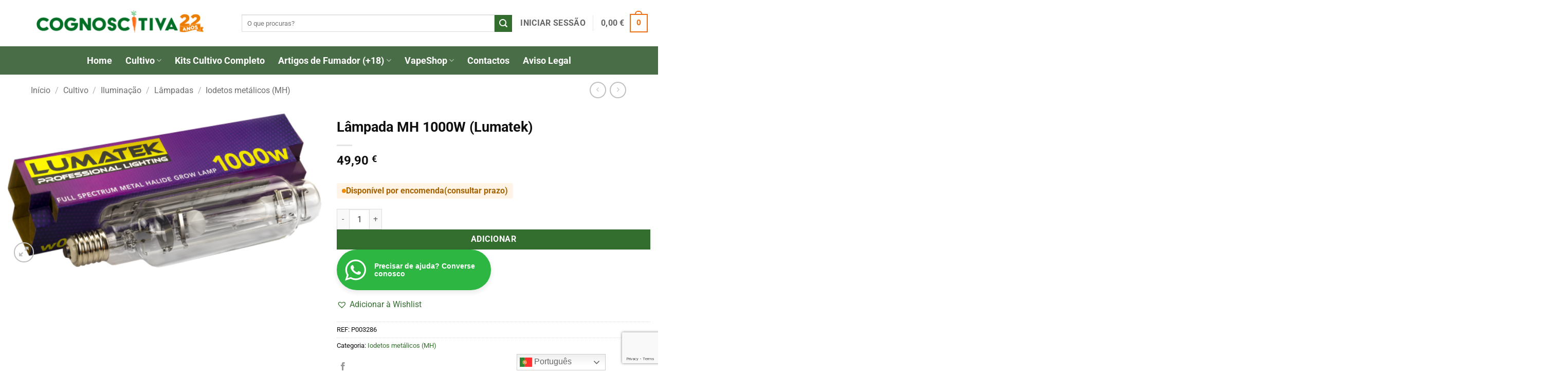

--- FILE ---
content_type: text/html; charset=UTF-8
request_url: https://cognoscitiva.pt/produto/lampada-lumatek-mh-1000w/
body_size: 52141
content:
<!DOCTYPE html>
<html lang="pt-PT" prefix="og: https://ogp.me/ns#" class="loading-site no-js">
<head>
	<meta charset="UTF-8" />
	<link rel="profile" href="http://gmpg.org/xfn/11" />
	<link rel="pingback" href="https://cognoscitiva.pt/xmlrpc.php" />

	<script>(function(html){html.className = html.className.replace(/\bno-js\b/,'js')})(document.documentElement);</script>
	<script type="text/javascript">function theChampLoadEvent(e){var t=window.onload;if(typeof window.onload!="function"){window.onload=e}else{window.onload=function(){t();e()}}}</script>
		<script type="text/javascript">var theChampDefaultLang = 'pt_PT', theChampCloseIconPath = 'https://cognoscitiva.pt/wp-content/plugins/super-socializer/images/close.png';</script>
		<script>var theChampSiteUrl = 'https://cognoscitiva.pt', theChampVerified = 0, theChampEmailPopup = 0, heateorSsMoreSharePopupSearchText = 'Search';</script>
			<script>var theChampLoadingImgPath = 'https://cognoscitiva.pt/wp-content/plugins/super-socializer/images/ajax_loader.gif'; var theChampAjaxUrl = 'https://cognoscitiva.pt/wp-admin/admin-ajax.php'; var theChampRedirectionUrl = 'https://cognoscitiva.pt/produto/lampada-lumatek-mh-1000w/'; var theChampRegRedirectionUrl = 'https://cognoscitiva.pt/produto/lampada-lumatek-mh-1000w/'; </script>
				<script> var theChampFBKey = '893569991607383', theChampSameTabLogin = '1', theChampVerified = 0; var theChampAjaxUrl = 'https://cognoscitiva.pt/wp-admin/admin-ajax.php'; var theChampPopupTitle = ''; var theChampEmailPopup = 0; var theChampEmailAjaxUrl = 'https://cognoscitiva.pt/wp-admin/admin-ajax.php'; var theChampEmailPopupTitle = ''; var theChampEmailPopupErrorMsg = ''; var theChampEmailPopupUniqueId = ''; var theChampEmailPopupVerifyMessage = ''; var theChampSteamAuthUrl = ""; var theChampCurrentPageUrl = 'https%3A%2F%2Fcognoscitiva.pt%2Fproduto%2Flampada-lumatek-mh-1000w%2F';  var heateorMSEnabled = 0, theChampTwitterAuthUrl = theChampSiteUrl + "?SuperSocializerAuth=Twitter&super_socializer_redirect_to=" + theChampCurrentPageUrl, theChampLineAuthUrl = theChampSiteUrl + "?SuperSocializerAuth=Line&super_socializer_redirect_to=" + theChampCurrentPageUrl, theChampLiveAuthUrl = theChampSiteUrl + "?SuperSocializerAuth=Live&super_socializer_redirect_to=" + theChampCurrentPageUrl, theChampFacebookAuthUrl = theChampSiteUrl + "?SuperSocializerAuth=Facebook&super_socializer_redirect_to=" + theChampCurrentPageUrl, theChampYahooAuthUrl = theChampSiteUrl + "?SuperSocializerAuth=Yahoo&super_socializer_redirect_to=" + theChampCurrentPageUrl, theChampGoogleAuthUrl = theChampSiteUrl + "?SuperSocializerAuth=Google&super_socializer_redirect_to=" + theChampCurrentPageUrl, theChampYoutubeAuthUrl = theChampSiteUrl + "?SuperSocializerAuth=Youtube&super_socializer_redirect_to=" + theChampCurrentPageUrl, theChampVkontakteAuthUrl = theChampSiteUrl + "?SuperSocializerAuth=Vkontakte&super_socializer_redirect_to=" + theChampCurrentPageUrl, theChampLinkedinAuthUrl = theChampSiteUrl + "?SuperSocializerAuth=Linkedin&super_socializer_redirect_to=" + theChampCurrentPageUrl, theChampInstagramAuthUrl = theChampSiteUrl + "?SuperSocializerAuth=Instagram&super_socializer_redirect_to=" + theChampCurrentPageUrl, theChampWordpressAuthUrl = theChampSiteUrl + "?SuperSocializerAuth=Wordpress&super_socializer_redirect_to=" + theChampCurrentPageUrl, theChampDribbbleAuthUrl = theChampSiteUrl + "?SuperSocializerAuth=Dribbble&super_socializer_redirect_to=" + theChampCurrentPageUrl, theChampGithubAuthUrl = theChampSiteUrl + "?SuperSocializerAuth=Github&super_socializer_redirect_to=" + theChampCurrentPageUrl, theChampSpotifyAuthUrl = theChampSiteUrl + "?SuperSocializerAuth=Spotify&super_socializer_redirect_to=" + theChampCurrentPageUrl, theChampKakaoAuthUrl = theChampSiteUrl + "?SuperSocializerAuth=Kakao&super_socializer_redirect_to=" + theChampCurrentPageUrl, theChampTwitchAuthUrl = theChampSiteUrl + "?SuperSocializerAuth=Twitch&super_socializer_redirect_to=" + theChampCurrentPageUrl, theChampRedditAuthUrl = theChampSiteUrl + "?SuperSocializerAuth=Reddit&super_socializer_redirect_to=" + theChampCurrentPageUrl, theChampDisqusAuthUrl = theChampSiteUrl + "?SuperSocializerAuth=Disqus&super_socializer_redirect_to=" + theChampCurrentPageUrl, theChampDropboxAuthUrl = theChampSiteUrl + "?SuperSocializerAuth=Dropbox&super_socializer_redirect_to=" + theChampCurrentPageUrl, theChampFoursquareAuthUrl = theChampSiteUrl + "?SuperSocializerAuth=Foursquare&super_socializer_redirect_to=" + theChampCurrentPageUrl, theChampAmazonAuthUrl = theChampSiteUrl + "?SuperSocializerAuth=Amazon&super_socializer_redirect_to=" + theChampCurrentPageUrl, theChampStackoverflowAuthUrl = theChampSiteUrl + "?SuperSocializerAuth=Stackoverflow&super_socializer_redirect_to=" + theChampCurrentPageUrl, theChampDiscordAuthUrl = theChampSiteUrl + "?SuperSocializerAuth=Discord&super_socializer_redirect_to=" + theChampCurrentPageUrl, theChampMailruAuthUrl = theChampSiteUrl + "?SuperSocializerAuth=Mailru&super_socializer_redirect_to=" + theChampCurrentPageUrl, theChampYandexAuthUrl = theChampSiteUrl + "?SuperSocializerAuth=Yandex&super_socializer_redirect_to=" + theChampCurrentPageUrl; theChampOdnoklassnikiAuthUrl = theChampSiteUrl + "?SuperSocializerAuth=Odnoklassniki&super_socializer_redirect_to=" + theChampCurrentPageUrl;</script>
			<style type="text/css">
						.the_champ_button_instagram span.the_champ_svg,a.the_champ_instagram span.the_champ_svg{background:radial-gradient(circle at 30% 107%,#fdf497 0,#fdf497 5%,#fd5949 45%,#d6249f 60%,#285aeb 90%)}
					.the_champ_horizontal_sharing .the_champ_svg,.heateor_ss_standard_follow_icons_container .the_champ_svg{
					color: #fff;
				border-width: 0px;
		border-style: solid;
		border-color: transparent;
	}
		.the_champ_horizontal_sharing .theChampTCBackground{
		color:#666;
	}
		.the_champ_horizontal_sharing span.the_champ_svg:hover,.heateor_ss_standard_follow_icons_container span.the_champ_svg:hover{
				border-color: transparent;
	}
		.the_champ_vertical_sharing span.the_champ_svg,.heateor_ss_floating_follow_icons_container span.the_champ_svg{
					color: #fff;
				border-width: 0px;
		border-style: solid;
		border-color: transparent;
	}
		.the_champ_vertical_sharing .theChampTCBackground{
		color:#666;
	}
		.the_champ_vertical_sharing span.the_champ_svg:hover,.heateor_ss_floating_follow_icons_container span.the_champ_svg:hover{
						border-color: transparent;
		}
	@media screen and (max-width:783px){.the_champ_vertical_sharing{display:none!important}}div.heateor_ss_mobile_footer{display:none;}@media screen and (max-width:783px){div.the_champ_bottom_sharing div.the_champ_sharing_ul .theChampTCBackground{width:100%!important;background-color:white}div.the_champ_bottom_sharing{width:100%!important;left:0!important;}div.the_champ_bottom_sharing a{width:14.285714285714% !important;margin:0!important;padding:0!important;}div.the_champ_bottom_sharing .the_champ_svg{width:100%!important;}div.the_champ_bottom_sharing div.theChampTotalShareCount{font-size:.7em!important;line-height:28px!important}div.the_champ_bottom_sharing div.theChampTotalShareText{font-size:.5em!important;line-height:0px!important}div.heateor_ss_mobile_footer{display:block;height:40px;}.the_champ_bottom_sharing{padding:0!important;display:block!important;width: auto!important;bottom:-2px!important;top: auto!important;}.the_champ_bottom_sharing .the_champ_square_count{line-height: inherit;}.the_champ_bottom_sharing .theChampSharingArrow{display:none;}.the_champ_bottom_sharing .theChampTCBackground{margin-right: 1.1em !important}}</style>
	<script id="cookieyes" type="text/javascript" src="https://cdn-cookieyes.com/client_data/cdfc3d09e59e3daf13761c51/script.js"></script><meta name="viewport" content="width=device-width, initial-scale=1" />
<!-- Search Engine Optimization by Rank Math - https://rankmath.com/ -->
<title>Lâmpada MH 1000W (Lumatek) - Cognoscitiva</title>
<meta name="description" content="Lâmpada de Crescimento Lumatek 1000W A lâmpada Lumatek de espectro de vegetativo foi construída especificamente para Super Lumens e para balastros de"/>
<meta name="robots" content="follow, index, max-snippet:-1, max-video-preview:-1, max-image-preview:large"/>
<link rel="canonical" href="https://cognoscitiva.pt/produto/lampada-lumatek-mh-1000w/" />
<meta property="og:locale" content="pt_PT" />
<meta property="og:type" content="product" />
<meta property="og:title" content="Lâmpada MH 1000W (Lumatek) - Cognoscitiva" />
<meta property="og:description" content="Lâmpada de Crescimento Lumatek 1000W A lâmpada Lumatek de espectro de vegetativo foi construída especificamente para Super Lumens e para balastros de" />
<meta property="og:url" content="https://cognoscitiva.pt/produto/lampada-lumatek-mh-1000w/" />
<meta property="og:site_name" content="Cognoscitiva Growshop | Especializados em Cultivo Indoor" />
<meta property="og:updated_time" content="2024-12-23T02:16:17+00:00" />
<meta property="og:image" content="https://cognoscitiva.pt/wp-content/uploads/2021/11/LUMATEK_MH_1000W_240V.png" />
<meta property="og:image:secure_url" content="https://cognoscitiva.pt/wp-content/uploads/2021/11/LUMATEK_MH_1000W_240V.png" />
<meta property="og:image:width" content="1051" />
<meta property="og:image:height" content="517" />
<meta property="og:image:alt" content="Lâmpada MH 1000W (Lumatek)" />
<meta property="og:image:type" content="image/png" />
<meta property="product:price:amount" content="49.9" />
<meta property="product:price:currency" content="EUR" />
<meta property="product:availability" content="instock" />
<meta name="twitter:card" content="summary_large_image" />
<meta name="twitter:title" content="Lâmpada MH 1000W (Lumatek) - Cognoscitiva" />
<meta name="twitter:description" content="Lâmpada de Crescimento Lumatek 1000W A lâmpada Lumatek de espectro de vegetativo foi construída especificamente para Super Lumens e para balastros de" />
<meta name="twitter:image" content="https://cognoscitiva.pt/wp-content/uploads/2021/11/LUMATEK_MH_1000W_240V.png" />
<script type="application/ld+json" class="rank-math-schema">{"@context":"https://schema.org","@graph":[{"@type":"Place","@id":"https://cognoscitiva.pt/#place","address":{"@type":"PostalAddress","streetAddress":"Rua Engenheiro Nobre Guedes 18","addressLocality":"Lisboa","addressRegion":"Lisboa","postalCode":"1500-263","addressCountry":"PT"}},{"@type":["GardenStore","Organization"],"@id":"https://cognoscitiva.pt/#organization","name":"Cognoscitiva","url":"https://cognoscitiva.pt","sameAs":["https://www.facebook.com/cognoscitiva.pt","https://www.instagram.com/cognoscitiva/","https://www.youtube.com/user/cognoscitivagrowshop"],"address":{"@type":"PostalAddress","streetAddress":"Rua Engenheiro Nobre Guedes 18","addressLocality":"Lisboa","addressRegion":"Lisboa","postalCode":"1500-263","addressCountry":"PT"},"logo":{"@type":"ImageObject","@id":"https://cognoscitiva.pt/#logo","url":"https://cognoscitiva.pt/wp-content/uploads/2021/07/LOGO-ITALO-1.png","contentUrl":"https://cognoscitiva.pt/wp-content/uploads/2021/07/LOGO-ITALO-1.png","caption":"Cognoscitiva Growshop | Especializados em Cultivo Indoor","inLanguage":"pt-PT","width":"1920","height":"251"},"openingHours":["Monday,Tuesday,Wednesday,Thursday,Friday 13:00-19:00","Saturday 12:00-18:00"],"description":"1\u00aa Growshop em Portugal: Especialistas em cultivo de interior e exterior com grande oferta de produtos de qualidade. Entregas seguras, r\u00e1pidas e discretas!","location":{"@id":"https://cognoscitiva.pt/#place"},"image":{"@id":"https://cognoscitiva.pt/#logo"},"telephone":"+351211528122"},{"@type":"WebSite","@id":"https://cognoscitiva.pt/#website","url":"https://cognoscitiva.pt","name":"Cognoscitiva Growshop | Especializados em Cultivo Indoor","alternateName":"Cognoscitiva","publisher":{"@id":"https://cognoscitiva.pt/#organization"},"inLanguage":"pt-PT"},{"@type":"ImageObject","@id":"https://cognoscitiva.pt/wp-content/uploads/2021/11/LUMATEK_MH_1000W_240V.png","url":"https://cognoscitiva.pt/wp-content/uploads/2021/11/LUMATEK_MH_1000W_240V.png","width":"1051","height":"517","inLanguage":"pt-PT"},{"@type":"BreadcrumbList","@id":"https://cognoscitiva.pt/produto/lampada-lumatek-mh-1000w/#breadcrumb","itemListElement":[{"@type":"ListItem","position":"1","item":{"@id":"https://cognoscitiva.pt","name":"In\u00edcio"}},{"@type":"ListItem","position":"2","item":{"@id":"https://cognoscitiva.pt/produto/lampada-lumatek-mh-1000w/","name":"L\u00e2mpada MH 1000W (Lumatek)"}}]},{"@type":"ItemPage","@id":"https://cognoscitiva.pt/produto/lampada-lumatek-mh-1000w/#webpage","url":"https://cognoscitiva.pt/produto/lampada-lumatek-mh-1000w/","name":"L\u00e2mpada MH 1000W (Lumatek) - Cognoscitiva","datePublished":"2021-11-18T01:38:29+00:00","dateModified":"2024-12-23T02:16:17+00:00","isPartOf":{"@id":"https://cognoscitiva.pt/#website"},"primaryImageOfPage":{"@id":"https://cognoscitiva.pt/wp-content/uploads/2021/11/LUMATEK_MH_1000W_240V.png"},"inLanguage":"pt-PT","breadcrumb":{"@id":"https://cognoscitiva.pt/produto/lampada-lumatek-mh-1000w/#breadcrumb"}},{"@type":"Product","name":"L\u00e2mpada MH 1000W (Lumatek) - Cognoscitiva","description":"L\u00e2mpada de Crescimento Lumatek 1000W A l\u00e2mpada Lumatek de espectro de vegetativo foi constru\u00edda especificamente para Super Lumens e para balastros de intensidade vari\u00e1vel. Onde outras l\u00e2mpadas perderiam efectividade e tempo de vida, quando alterna entre 250w, 400w, 600w e Super Lumens, com esta l\u00e2mpada da Lumatek pode emitir mais lummens durante mais tempo! 92.000 Lumens 1000w Espectro HM 10.000 horas de vida &nbsp;","sku":"P003286","category":"Cultivo &gt; Ilumina\u00e7\u00e3o &gt; L\u00e2mpadas &gt; Iodetos met\u00e1licos (MH)","mainEntityOfPage":{"@id":"https://cognoscitiva.pt/produto/lampada-lumatek-mh-1000w/#webpage"},"weight":{"@type":"QuantitativeValue","unitCode":"KGM","value":"0.7"},"image":[{"@type":"ImageObject","url":"https://cognoscitiva.pt/wp-content/uploads/2021/11/LUMATEK_MH_1000W_240V.png","height":"517","width":"1051"}],"offers":{"@type":"Offer","price":"49.90","priceCurrency":"EUR","priceValidUntil":"2027-12-31","availability":"http://schema.org/BackOrder","itemCondition":"NewCondition","url":"https://cognoscitiva.pt/produto/lampada-lumatek-mh-1000w/","seller":{"@type":"Organization","@id":"https://cognoscitiva.pt/","name":"Cognoscitiva Growshop | Especializados em Cultivo Indoor","url":"https://cognoscitiva.pt","logo":"https://cognoscitiva.pt/wp-content/uploads/2021/07/LOGO-ITALO-1.png"},"priceSpecification":{"price":"49.9","priceCurrency":"EUR","valueAddedTaxIncluded":"true"}},"additionalProperty":[{"@type":"PropertyValue","name":"pa_marca","value":"Lumatek"}],"@id":"https://cognoscitiva.pt/produto/lampada-lumatek-mh-1000w/#richSnippet"}]}</script>
<!-- /Rank Math WordPress SEO plugin -->

<link rel='dns-prefetch' href='//omnisnippet1.com' />
<link rel='dns-prefetch' href='//capi-automation.s3.us-east-2.amazonaws.com' />
<link rel='dns-prefetch' href='//www.googletagmanager.com' />
<link rel='prefetch' href='https://cognoscitiva.pt/wp-content/themes/flatsome/assets/js/flatsome.js?ver=e2eddd6c228105dac048' />
<link rel='prefetch' href='https://cognoscitiva.pt/wp-content/themes/flatsome/assets/js/chunk.slider.js?ver=3.20.4' />
<link rel='prefetch' href='https://cognoscitiva.pt/wp-content/themes/flatsome/assets/js/chunk.popups.js?ver=3.20.4' />
<link rel='prefetch' href='https://cognoscitiva.pt/wp-content/themes/flatsome/assets/js/chunk.tooltips.js?ver=3.20.4' />
<link rel='prefetch' href='https://cognoscitiva.pt/wp-content/themes/flatsome/assets/js/woocommerce.js?ver=1c9be63d628ff7c3ff4c' />
<link rel="alternate" type="application/rss+xml" title="Cognoscitiva &raquo; Feed" href="https://cognoscitiva.pt/feed/" />
<link rel="alternate" type="application/rss+xml" title="Cognoscitiva &raquo; Feed de comentários" href="https://cognoscitiva.pt/comments/feed/" />
<link rel="alternate" title="oEmbed (JSON)" type="application/json+oembed" href="https://cognoscitiva.pt/wp-json/oembed/1.0/embed?url=https%3A%2F%2Fcognoscitiva.pt%2Fproduto%2Flampada-lumatek-mh-1000w%2F" />
<link rel="alternate" title="oEmbed (XML)" type="text/xml+oembed" href="https://cognoscitiva.pt/wp-json/oembed/1.0/embed?url=https%3A%2F%2Fcognoscitiva.pt%2Fproduto%2Flampada-lumatek-mh-1000w%2F&#038;format=xml" />
<style id='wp-img-auto-sizes-contain-inline-css' type='text/css'>
img:is([sizes=auto i],[sizes^="auto," i]){contain-intrinsic-size:3000px 1500px}
/*# sourceURL=wp-img-auto-sizes-contain-inline-css */
</style>
<link rel='stylesheet' id='woosb-blocks-css' href='https://cognoscitiva.pt/wp-content/plugins/woo-product-bundle/assets/css/blocks.css?ver=8.4.3' type='text/css' media='all' />
<link rel='stylesheet' id='acfwf-wc-cart-block-integration-css' href='https://cognoscitiva.pt/wp-content/plugins/advanced-coupons-for-woocommerce-free/dist/assets/index-467dde24.css?ver=1766091817' type='text/css' media='all' />
<link rel='stylesheet' id='acfwf-wc-checkout-block-integration-css' href='https://cognoscitiva.pt/wp-content/plugins/advanced-coupons-for-woocommerce-free/dist/assets/index-2a7d8588.css?ver=1766091817' type='text/css' media='all' />
<link rel='stylesheet' id='omnisend-woocommerce-checkout-block-checkout-newsletter-subscription-block-css' href='https://cognoscitiva.pt/wp-content/plugins/omnisend-connect/includes/blocks/build/omnisend-checkout-block.css?ver=0.1.1' type='text/css' media='all' />
<link rel='stylesheet' id='ywpar-blocks-style-css' href='https://cognoscitiva.pt/wp-content/plugins/yith-woocommerce-points-and-rewards-premium/assets/js/blocks/style.css?ver=4.22.0' type='text/css' media='all' />
<style id='wp-emoji-styles-inline-css' type='text/css'>

	img.wp-smiley, img.emoji {
		display: inline !important;
		border: none !important;
		box-shadow: none !important;
		height: 1em !important;
		width: 1em !important;
		margin: 0 0.07em !important;
		vertical-align: -0.1em !important;
		background: none !important;
		padding: 0 !important;
	}
/*# sourceURL=wp-emoji-styles-inline-css */
</style>
<style id='wp-block-library-inline-css' type='text/css'>
:root{--wp-block-synced-color:#7a00df;--wp-block-synced-color--rgb:122,0,223;--wp-bound-block-color:var(--wp-block-synced-color);--wp-editor-canvas-background:#ddd;--wp-admin-theme-color:#007cba;--wp-admin-theme-color--rgb:0,124,186;--wp-admin-theme-color-darker-10:#006ba1;--wp-admin-theme-color-darker-10--rgb:0,107,160.5;--wp-admin-theme-color-darker-20:#005a87;--wp-admin-theme-color-darker-20--rgb:0,90,135;--wp-admin-border-width-focus:2px}@media (min-resolution:192dpi){:root{--wp-admin-border-width-focus:1.5px}}.wp-element-button{cursor:pointer}:root .has-very-light-gray-background-color{background-color:#eee}:root .has-very-dark-gray-background-color{background-color:#313131}:root .has-very-light-gray-color{color:#eee}:root .has-very-dark-gray-color{color:#313131}:root .has-vivid-green-cyan-to-vivid-cyan-blue-gradient-background{background:linear-gradient(135deg,#00d084,#0693e3)}:root .has-purple-crush-gradient-background{background:linear-gradient(135deg,#34e2e4,#4721fb 50%,#ab1dfe)}:root .has-hazy-dawn-gradient-background{background:linear-gradient(135deg,#faaca8,#dad0ec)}:root .has-subdued-olive-gradient-background{background:linear-gradient(135deg,#fafae1,#67a671)}:root .has-atomic-cream-gradient-background{background:linear-gradient(135deg,#fdd79a,#004a59)}:root .has-nightshade-gradient-background{background:linear-gradient(135deg,#330968,#31cdcf)}:root .has-midnight-gradient-background{background:linear-gradient(135deg,#020381,#2874fc)}:root{--wp--preset--font-size--normal:16px;--wp--preset--font-size--huge:42px}.has-regular-font-size{font-size:1em}.has-larger-font-size{font-size:2.625em}.has-normal-font-size{font-size:var(--wp--preset--font-size--normal)}.has-huge-font-size{font-size:var(--wp--preset--font-size--huge)}.has-text-align-center{text-align:center}.has-text-align-left{text-align:left}.has-text-align-right{text-align:right}.has-fit-text{white-space:nowrap!important}#end-resizable-editor-section{display:none}.aligncenter{clear:both}.items-justified-left{justify-content:flex-start}.items-justified-center{justify-content:center}.items-justified-right{justify-content:flex-end}.items-justified-space-between{justify-content:space-between}.screen-reader-text{border:0;clip-path:inset(50%);height:1px;margin:-1px;overflow:hidden;padding:0;position:absolute;width:1px;word-wrap:normal!important}.screen-reader-text:focus{background-color:#ddd;clip-path:none;color:#444;display:block;font-size:1em;height:auto;left:5px;line-height:normal;padding:15px 23px 14px;text-decoration:none;top:5px;width:auto;z-index:100000}html :where(.has-border-color){border-style:solid}html :where([style*=border-top-color]){border-top-style:solid}html :where([style*=border-right-color]){border-right-style:solid}html :where([style*=border-bottom-color]){border-bottom-style:solid}html :where([style*=border-left-color]){border-left-style:solid}html :where([style*=border-width]){border-style:solid}html :where([style*=border-top-width]){border-top-style:solid}html :where([style*=border-right-width]){border-right-style:solid}html :where([style*=border-bottom-width]){border-bottom-style:solid}html :where([style*=border-left-width]){border-left-style:solid}html :where(img[class*=wp-image-]){height:auto;max-width:100%}:where(figure){margin:0 0 1em}html :where(.is-position-sticky){--wp-admin--admin-bar--position-offset:var(--wp-admin--admin-bar--height,0px)}@media screen and (max-width:600px){html :where(.is-position-sticky){--wp-admin--admin-bar--position-offset:0px}}

/*# sourceURL=wp-block-library-inline-css */
</style><link rel='stylesheet' id='wc-blocks-style-css' href='https://cognoscitiva.pt/wp-content/plugins/woocommerce/assets/client/blocks/wc-blocks.css?ver=wc-10.4.3' type='text/css' media='all' />
<style id='global-styles-inline-css' type='text/css'>
:root{--wp--preset--aspect-ratio--square: 1;--wp--preset--aspect-ratio--4-3: 4/3;--wp--preset--aspect-ratio--3-4: 3/4;--wp--preset--aspect-ratio--3-2: 3/2;--wp--preset--aspect-ratio--2-3: 2/3;--wp--preset--aspect-ratio--16-9: 16/9;--wp--preset--aspect-ratio--9-16: 9/16;--wp--preset--color--black: #000000;--wp--preset--color--cyan-bluish-gray: #abb8c3;--wp--preset--color--white: #ffffff;--wp--preset--color--pale-pink: #f78da7;--wp--preset--color--vivid-red: #cf2e2e;--wp--preset--color--luminous-vivid-orange: #ff6900;--wp--preset--color--luminous-vivid-amber: #fcb900;--wp--preset--color--light-green-cyan: #7bdcb5;--wp--preset--color--vivid-green-cyan: #00d084;--wp--preset--color--pale-cyan-blue: #8ed1fc;--wp--preset--color--vivid-cyan-blue: #0693e3;--wp--preset--color--vivid-purple: #9b51e0;--wp--preset--color--primary: #ed7015;--wp--preset--color--secondary: #346e2f;--wp--preset--color--success: #627D47;--wp--preset--color--alert: #b20000;--wp--preset--gradient--vivid-cyan-blue-to-vivid-purple: linear-gradient(135deg,rgb(6,147,227) 0%,rgb(155,81,224) 100%);--wp--preset--gradient--light-green-cyan-to-vivid-green-cyan: linear-gradient(135deg,rgb(122,220,180) 0%,rgb(0,208,130) 100%);--wp--preset--gradient--luminous-vivid-amber-to-luminous-vivid-orange: linear-gradient(135deg,rgb(252,185,0) 0%,rgb(255,105,0) 100%);--wp--preset--gradient--luminous-vivid-orange-to-vivid-red: linear-gradient(135deg,rgb(255,105,0) 0%,rgb(207,46,46) 100%);--wp--preset--gradient--very-light-gray-to-cyan-bluish-gray: linear-gradient(135deg,rgb(238,238,238) 0%,rgb(169,184,195) 100%);--wp--preset--gradient--cool-to-warm-spectrum: linear-gradient(135deg,rgb(74,234,220) 0%,rgb(151,120,209) 20%,rgb(207,42,186) 40%,rgb(238,44,130) 60%,rgb(251,105,98) 80%,rgb(254,248,76) 100%);--wp--preset--gradient--blush-light-purple: linear-gradient(135deg,rgb(255,206,236) 0%,rgb(152,150,240) 100%);--wp--preset--gradient--blush-bordeaux: linear-gradient(135deg,rgb(254,205,165) 0%,rgb(254,45,45) 50%,rgb(107,0,62) 100%);--wp--preset--gradient--luminous-dusk: linear-gradient(135deg,rgb(255,203,112) 0%,rgb(199,81,192) 50%,rgb(65,88,208) 100%);--wp--preset--gradient--pale-ocean: linear-gradient(135deg,rgb(255,245,203) 0%,rgb(182,227,212) 50%,rgb(51,167,181) 100%);--wp--preset--gradient--electric-grass: linear-gradient(135deg,rgb(202,248,128) 0%,rgb(113,206,126) 100%);--wp--preset--gradient--midnight: linear-gradient(135deg,rgb(2,3,129) 0%,rgb(40,116,252) 100%);--wp--preset--font-size--small: 13px;--wp--preset--font-size--medium: 20px;--wp--preset--font-size--large: 36px;--wp--preset--font-size--x-large: 42px;--wp--preset--spacing--20: 0.44rem;--wp--preset--spacing--30: 0.67rem;--wp--preset--spacing--40: 1rem;--wp--preset--spacing--50: 1.5rem;--wp--preset--spacing--60: 2.25rem;--wp--preset--spacing--70: 3.38rem;--wp--preset--spacing--80: 5.06rem;--wp--preset--shadow--natural: 6px 6px 9px rgba(0, 0, 0, 0.2);--wp--preset--shadow--deep: 12px 12px 50px rgba(0, 0, 0, 0.4);--wp--preset--shadow--sharp: 6px 6px 0px rgba(0, 0, 0, 0.2);--wp--preset--shadow--outlined: 6px 6px 0px -3px rgb(255, 255, 255), 6px 6px rgb(0, 0, 0);--wp--preset--shadow--crisp: 6px 6px 0px rgb(0, 0, 0);}:where(body) { margin: 0; }.wp-site-blocks > .alignleft { float: left; margin-right: 2em; }.wp-site-blocks > .alignright { float: right; margin-left: 2em; }.wp-site-blocks > .aligncenter { justify-content: center; margin-left: auto; margin-right: auto; }:where(.is-layout-flex){gap: 0.5em;}:where(.is-layout-grid){gap: 0.5em;}.is-layout-flow > .alignleft{float: left;margin-inline-start: 0;margin-inline-end: 2em;}.is-layout-flow > .alignright{float: right;margin-inline-start: 2em;margin-inline-end: 0;}.is-layout-flow > .aligncenter{margin-left: auto !important;margin-right: auto !important;}.is-layout-constrained > .alignleft{float: left;margin-inline-start: 0;margin-inline-end: 2em;}.is-layout-constrained > .alignright{float: right;margin-inline-start: 2em;margin-inline-end: 0;}.is-layout-constrained > .aligncenter{margin-left: auto !important;margin-right: auto !important;}.is-layout-constrained > :where(:not(.alignleft):not(.alignright):not(.alignfull)){margin-left: auto !important;margin-right: auto !important;}body .is-layout-flex{display: flex;}.is-layout-flex{flex-wrap: wrap;align-items: center;}.is-layout-flex > :is(*, div){margin: 0;}body .is-layout-grid{display: grid;}.is-layout-grid > :is(*, div){margin: 0;}body{padding-top: 0px;padding-right: 0px;padding-bottom: 0px;padding-left: 0px;}a:where(:not(.wp-element-button)){text-decoration: none;}:root :where(.wp-element-button, .wp-block-button__link){background-color: #32373c;border-width: 0;color: #fff;font-family: inherit;font-size: inherit;font-style: inherit;font-weight: inherit;letter-spacing: inherit;line-height: inherit;padding-top: calc(0.667em + 2px);padding-right: calc(1.333em + 2px);padding-bottom: calc(0.667em + 2px);padding-left: calc(1.333em + 2px);text-decoration: none;text-transform: inherit;}.has-black-color{color: var(--wp--preset--color--black) !important;}.has-cyan-bluish-gray-color{color: var(--wp--preset--color--cyan-bluish-gray) !important;}.has-white-color{color: var(--wp--preset--color--white) !important;}.has-pale-pink-color{color: var(--wp--preset--color--pale-pink) !important;}.has-vivid-red-color{color: var(--wp--preset--color--vivid-red) !important;}.has-luminous-vivid-orange-color{color: var(--wp--preset--color--luminous-vivid-orange) !important;}.has-luminous-vivid-amber-color{color: var(--wp--preset--color--luminous-vivid-amber) !important;}.has-light-green-cyan-color{color: var(--wp--preset--color--light-green-cyan) !important;}.has-vivid-green-cyan-color{color: var(--wp--preset--color--vivid-green-cyan) !important;}.has-pale-cyan-blue-color{color: var(--wp--preset--color--pale-cyan-blue) !important;}.has-vivid-cyan-blue-color{color: var(--wp--preset--color--vivid-cyan-blue) !important;}.has-vivid-purple-color{color: var(--wp--preset--color--vivid-purple) !important;}.has-primary-color{color: var(--wp--preset--color--primary) !important;}.has-secondary-color{color: var(--wp--preset--color--secondary) !important;}.has-success-color{color: var(--wp--preset--color--success) !important;}.has-alert-color{color: var(--wp--preset--color--alert) !important;}.has-black-background-color{background-color: var(--wp--preset--color--black) !important;}.has-cyan-bluish-gray-background-color{background-color: var(--wp--preset--color--cyan-bluish-gray) !important;}.has-white-background-color{background-color: var(--wp--preset--color--white) !important;}.has-pale-pink-background-color{background-color: var(--wp--preset--color--pale-pink) !important;}.has-vivid-red-background-color{background-color: var(--wp--preset--color--vivid-red) !important;}.has-luminous-vivid-orange-background-color{background-color: var(--wp--preset--color--luminous-vivid-orange) !important;}.has-luminous-vivid-amber-background-color{background-color: var(--wp--preset--color--luminous-vivid-amber) !important;}.has-light-green-cyan-background-color{background-color: var(--wp--preset--color--light-green-cyan) !important;}.has-vivid-green-cyan-background-color{background-color: var(--wp--preset--color--vivid-green-cyan) !important;}.has-pale-cyan-blue-background-color{background-color: var(--wp--preset--color--pale-cyan-blue) !important;}.has-vivid-cyan-blue-background-color{background-color: var(--wp--preset--color--vivid-cyan-blue) !important;}.has-vivid-purple-background-color{background-color: var(--wp--preset--color--vivid-purple) !important;}.has-primary-background-color{background-color: var(--wp--preset--color--primary) !important;}.has-secondary-background-color{background-color: var(--wp--preset--color--secondary) !important;}.has-success-background-color{background-color: var(--wp--preset--color--success) !important;}.has-alert-background-color{background-color: var(--wp--preset--color--alert) !important;}.has-black-border-color{border-color: var(--wp--preset--color--black) !important;}.has-cyan-bluish-gray-border-color{border-color: var(--wp--preset--color--cyan-bluish-gray) !important;}.has-white-border-color{border-color: var(--wp--preset--color--white) !important;}.has-pale-pink-border-color{border-color: var(--wp--preset--color--pale-pink) !important;}.has-vivid-red-border-color{border-color: var(--wp--preset--color--vivid-red) !important;}.has-luminous-vivid-orange-border-color{border-color: var(--wp--preset--color--luminous-vivid-orange) !important;}.has-luminous-vivid-amber-border-color{border-color: var(--wp--preset--color--luminous-vivid-amber) !important;}.has-light-green-cyan-border-color{border-color: var(--wp--preset--color--light-green-cyan) !important;}.has-vivid-green-cyan-border-color{border-color: var(--wp--preset--color--vivid-green-cyan) !important;}.has-pale-cyan-blue-border-color{border-color: var(--wp--preset--color--pale-cyan-blue) !important;}.has-vivid-cyan-blue-border-color{border-color: var(--wp--preset--color--vivid-cyan-blue) !important;}.has-vivid-purple-border-color{border-color: var(--wp--preset--color--vivid-purple) !important;}.has-primary-border-color{border-color: var(--wp--preset--color--primary) !important;}.has-secondary-border-color{border-color: var(--wp--preset--color--secondary) !important;}.has-success-border-color{border-color: var(--wp--preset--color--success) !important;}.has-alert-border-color{border-color: var(--wp--preset--color--alert) !important;}.has-vivid-cyan-blue-to-vivid-purple-gradient-background{background: var(--wp--preset--gradient--vivid-cyan-blue-to-vivid-purple) !important;}.has-light-green-cyan-to-vivid-green-cyan-gradient-background{background: var(--wp--preset--gradient--light-green-cyan-to-vivid-green-cyan) !important;}.has-luminous-vivid-amber-to-luminous-vivid-orange-gradient-background{background: var(--wp--preset--gradient--luminous-vivid-amber-to-luminous-vivid-orange) !important;}.has-luminous-vivid-orange-to-vivid-red-gradient-background{background: var(--wp--preset--gradient--luminous-vivid-orange-to-vivid-red) !important;}.has-very-light-gray-to-cyan-bluish-gray-gradient-background{background: var(--wp--preset--gradient--very-light-gray-to-cyan-bluish-gray) !important;}.has-cool-to-warm-spectrum-gradient-background{background: var(--wp--preset--gradient--cool-to-warm-spectrum) !important;}.has-blush-light-purple-gradient-background{background: var(--wp--preset--gradient--blush-light-purple) !important;}.has-blush-bordeaux-gradient-background{background: var(--wp--preset--gradient--blush-bordeaux) !important;}.has-luminous-dusk-gradient-background{background: var(--wp--preset--gradient--luminous-dusk) !important;}.has-pale-ocean-gradient-background{background: var(--wp--preset--gradient--pale-ocean) !important;}.has-electric-grass-gradient-background{background: var(--wp--preset--gradient--electric-grass) !important;}.has-midnight-gradient-background{background: var(--wp--preset--gradient--midnight) !important;}.has-small-font-size{font-size: var(--wp--preset--font-size--small) !important;}.has-medium-font-size{font-size: var(--wp--preset--font-size--medium) !important;}.has-large-font-size{font-size: var(--wp--preset--font-size--large) !important;}.has-x-large-font-size{font-size: var(--wp--preset--font-size--x-large) !important;}
/*# sourceURL=global-styles-inline-css */
</style>

<link rel='stylesheet' id='nta-css-popup-css' href='https://cognoscitiva.pt/wp-content/plugins/wp-whatsapp/assets/dist/css/style.css?ver=6.9' type='text/css' media='all' />
<link rel='stylesheet' id='contact-form-7-css' href='https://cognoscitiva.pt/wp-content/plugins/contact-form-7/includes/css/styles.css?ver=6.1.4' type='text/css' media='all' />
<link rel='stylesheet' id='google_business_reviews_rating_wp_css-css' href='https://cognoscitiva.pt/wp-content/plugins/g-business-reviews-rating/wp/css/css.css?ver=6.9' type='text/css' media='all' />
<link rel='stylesheet' id='photoswipe-css' href='https://cognoscitiva.pt/wp-content/plugins/woocommerce/assets/css/photoswipe/photoswipe.min.css?ver=10.4.3' type='text/css' media='all' />
<link rel='stylesheet' id='photoswipe-default-skin-css' href='https://cognoscitiva.pt/wp-content/plugins/woocommerce/assets/css/photoswipe/default-skin/default-skin.min.css?ver=10.4.3' type='text/css' media='all' />
<style id='woocommerce-inline-inline-css' type='text/css'>
.woocommerce form .form-row .required { visibility: visible; }
/*# sourceURL=woocommerce-inline-inline-css */
</style>
<link rel='stylesheet' id='woosb-frontend-css' href='https://cognoscitiva.pt/wp-content/plugins/woo-product-bundle/assets/css/frontend.css?ver=8.4.3' type='text/css' media='all' />
<link rel='preload' as='font' type='font/woff2' crossorigin='anonymous' id='tinvwl-webfont-font-css' href='https://cognoscitiva.pt/wp-content/plugins/ti-woocommerce-wishlist/assets/fonts/tinvwl-webfont.woff2?ver=xu2uyi'  media='all' />
<link rel='stylesheet' id='tinvwl-webfont-css' href='https://cognoscitiva.pt/wp-content/plugins/ti-woocommerce-wishlist/assets/css/webfont.min.css?ver=2.11.1' type='text/css' media='all' />
<link rel='stylesheet' id='tinvwl-css' href='https://cognoscitiva.pt/wp-content/plugins/ti-woocommerce-wishlist/assets/css/public.min.css?ver=2.11.1' type='text/css' media='all' />
<link rel='stylesheet' id='dashicons-css' href='https://cognoscitiva.pt/wp-includes/css/dashicons.min.css?ver=6.9' type='text/css' media='all' />
<style id='dashicons-inline-css' type='text/css'>
[data-font="Dashicons"]:before {font-family: 'Dashicons' !important;content: attr(data-icon) !important;speak: none !important;font-weight: normal !important;font-variant: normal !important;text-transform: none !important;line-height: 1 !important;font-style: normal !important;-webkit-font-smoothing: antialiased !important;-moz-osx-font-smoothing: grayscale !important;}
/*# sourceURL=dashicons-inline-css */
</style>
<link rel='stylesheet' id='thickbox-css' href='https://cognoscitiva.pt/wp-includes/js/thickbox/thickbox.css?ver=6.9' type='text/css' media='all' />
<link rel='stylesheet' id='the_champ_frontend_css-css' href='https://cognoscitiva.pt/wp-content/plugins/super-socializer/css/front.css?ver=7.14.5' type='text/css' media='all' />
<link rel='stylesheet' id='wwp_single_product_page_css-css' href='https://cognoscitiva.pt/wp-content/plugins/woocommerce-wholesale-prices/css/frontend/product/wwp-single-product-page.css?ver=2.2.5' type='text/css' media='all' />
<link rel='stylesheet' id='ywpar-date-picker-style-css' href='https://cognoscitiva.pt/wp-content/plugins/yith-woocommerce-points-and-rewards-premium/assets/css/dtsel.css?ver=4.22.0' type='text/css' media='all' />
<link rel='stylesheet' id='yith-plugin-fw-icon-font-css' href='https://cognoscitiva.pt/wp-content/plugins/yith-woocommerce-customize-myaccount-page/plugin-fw/assets/css/yith-icon.css?ver=4.7.7' type='text/css' media='all' />
<link rel='stylesheet' id='ywpar_frontend-css' href='https://cognoscitiva.pt/wp-content/plugins/yith-woocommerce-points-and-rewards-premium/assets/css/frontend.css?ver=4.22.0' type='text/css' media='all' />
<link rel='stylesheet' id='flatsome-main-css' href='https://cognoscitiva.pt/wp-content/themes/flatsome/assets/css/flatsome.css?ver=3.20.4' type='text/css' media='all' />
<style id='flatsome-main-inline-css' type='text/css'>
@font-face {
				font-family: "fl-icons";
				font-display: block;
				src: url(https://cognoscitiva.pt/wp-content/themes/flatsome/assets/css/icons/fl-icons.eot?v=3.20.4);
				src:
					url(https://cognoscitiva.pt/wp-content/themes/flatsome/assets/css/icons/fl-icons.eot#iefix?v=3.20.4) format("embedded-opentype"),
					url(https://cognoscitiva.pt/wp-content/themes/flatsome/assets/css/icons/fl-icons.woff2?v=3.20.4) format("woff2"),
					url(https://cognoscitiva.pt/wp-content/themes/flatsome/assets/css/icons/fl-icons.ttf?v=3.20.4) format("truetype"),
					url(https://cognoscitiva.pt/wp-content/themes/flatsome/assets/css/icons/fl-icons.woff?v=3.20.4) format("woff"),
					url(https://cognoscitiva.pt/wp-content/themes/flatsome/assets/css/icons/fl-icons.svg?v=3.20.4#fl-icons) format("svg");
			}
/*# sourceURL=flatsome-main-inline-css */
</style>
<link rel='stylesheet' id='flatsome-shop-css' href='https://cognoscitiva.pt/wp-content/themes/flatsome/assets/css/flatsome-shop.css?ver=3.20.4' type='text/css' media='all' />
<link rel='stylesheet' id='flatsome-style-css' href='https://cognoscitiva.pt/wp-content/themes/flatsome-child/style.css?ver=3.0' type='text/css' media='all' />
<script type="text/template" id="tmpl-variation-template">
	<div class="woocommerce-variation-description">{{{ data.variation.variation_description }}}</div>
	<div class="woocommerce-variation-price">{{{ data.variation.price_html }}}</div>
	<div class="woocommerce-variation-availability">{{{ data.variation.availability_html }}}</div>
</script>
<script type="text/template" id="tmpl-unavailable-variation-template">
	<p role="alert">Desculpe, este produto não está disponível. Por favor escolha uma combinação diferente.</p>
</script>
<script src="https://cognoscitiva.pt/wp-includes/js/jquery/jquery.min.js?ver=3.7.1" id="jquery-core-js"></script>
<script src="https://cognoscitiva.pt/wp-includes/js/jquery/jquery-migrate.min.js?ver=3.4.1" id="jquery-migrate-js"></script>
<script src="https://cognoscitiva.pt/wp-content/plugins/g-business-reviews-rating/wp/js/js.js?ver=6.9" id="google_business_reviews_rating_wp_js-js"></script>
<script src="https://cognoscitiva.pt/wp-content/plugins/woocommerce/assets/js/jquery-blockui/jquery.blockUI.min.js?ver=2.7.0-wc.10.4.3" id="wc-jquery-blockui-js" data-wp-strategy="defer"></script>
<script id="wc-add-to-cart-js-extra">
var wc_add_to_cart_params = {"ajax_url":"/wp-admin/admin-ajax.php","wc_ajax_url":"/?wc-ajax=%%endpoint%%","i18n_view_cart":"Ver carrinho","cart_url":"https://cognoscitiva.pt/cart/","is_cart":"","cart_redirect_after_add":"no"};
//# sourceURL=wc-add-to-cart-js-extra
</script>
<script src="https://cognoscitiva.pt/wp-content/plugins/woocommerce/assets/js/frontend/add-to-cart.min.js?ver=10.4.3" id="wc-add-to-cart-js" defer data-wp-strategy="defer"></script>
<script src="https://cognoscitiva.pt/wp-content/plugins/woocommerce/assets/js/photoswipe/photoswipe.min.js?ver=4.1.1-wc.10.4.3" id="wc-photoswipe-js" defer data-wp-strategy="defer"></script>
<script src="https://cognoscitiva.pt/wp-content/plugins/woocommerce/assets/js/photoswipe/photoswipe-ui-default.min.js?ver=4.1.1-wc.10.4.3" id="wc-photoswipe-ui-default-js" defer data-wp-strategy="defer"></script>
<script id="wc-single-product-js-extra">
var wc_single_product_params = {"i18n_required_rating_text":"Seleccione uma classifica\u00e7\u00e3o","i18n_rating_options":["1 of 5 stars","2 of 5 stars","3 of 5 stars","4 of 5 stars","5 of 5 stars"],"i18n_product_gallery_trigger_text":"View full-screen image gallery","review_rating_required":"yes","flexslider":{"rtl":false,"animation":"slide","smoothHeight":true,"directionNav":false,"controlNav":"thumbnails","slideshow":false,"animationSpeed":500,"animationLoop":false,"allowOneSlide":false},"zoom_enabled":"","zoom_options":[],"photoswipe_enabled":"1","photoswipe_options":{"shareEl":false,"closeOnScroll":false,"history":false,"hideAnimationDuration":0,"showAnimationDuration":0},"flexslider_enabled":""};
//# sourceURL=wc-single-product-js-extra
</script>
<script src="https://cognoscitiva.pt/wp-content/plugins/woocommerce/assets/js/frontend/single-product.min.js?ver=10.4.3" id="wc-single-product-js" defer data-wp-strategy="defer"></script>
<script src="https://cognoscitiva.pt/wp-content/plugins/woocommerce/assets/js/js-cookie/js.cookie.min.js?ver=2.1.4-wc.10.4.3" id="wc-js-cookie-js" data-wp-strategy="defer"></script>
<script src="https://cognoscitiva.pt/wp-includes/js/underscore.min.js?ver=1.13.7" id="underscore-js"></script>
<script id="wp-util-js-extra">
var _wpUtilSettings = {"ajax":{"url":"/wp-admin/admin-ajax.php"}};
//# sourceURL=wp-util-js-extra
</script>
<script src="https://cognoscitiva.pt/wp-includes/js/wp-util.min.js?ver=6.9" id="wp-util-js"></script>

<!-- Google tag (gtag.js) snippet added by Site Kit -->
<!-- Google Analytics snippet added by Site Kit -->
<script src="https://www.googletagmanager.com/gtag/js?id=GT-PZQSKD5" id="google_gtagjs-js" async></script>
<script id="google_gtagjs-js-after">
window.dataLayer = window.dataLayer || [];function gtag(){dataLayer.push(arguments);}
gtag("set","linker",{"domains":["cognoscitiva.pt"]});
gtag("js", new Date());
gtag("set", "developer_id.dZTNiMT", true);
gtag("config", "GT-PZQSKD5");
//# sourceURL=google_gtagjs-js-after
</script>
<link rel="https://api.w.org/" href="https://cognoscitiva.pt/wp-json/" /><link rel="alternate" title="JSON" type="application/json" href="https://cognoscitiva.pt/wp-json/wp/v2/product/4751" /><link rel="EditURI" type="application/rsd+xml" title="RSD" href="https://cognoscitiva.pt/xmlrpc.php?rsd" />
<meta name="generator" content="WordPress 6.9" />
<link rel='shortlink' href='https://cognoscitiva.pt/?p=4751' />
<meta name="generator" content="Advanced Coupons for WooCommerce Free v4.7.1" /><meta name="generator" content="Site Kit by Google 1.170.0" />				<meta name="omnisend-site-verification" content="632e4f12e97a853350feb2c0"/>
				<meta name="wwp" content="yes" /><link href="https://fonts.googleapis.com/css?family=Material+Icons|Material+Icons+Outlined|Material+Icons+Round"
      rel="stylesheet">	<noscript><style>.woocommerce-product-gallery{ opacity: 1 !important; }</style></noscript>
	
<!-- Google AdSense meta tags added by Site Kit -->
<meta name="google-adsense-platform-account" content="ca-host-pub-2644536267352236">
<meta name="google-adsense-platform-domain" content="sitekit.withgoogle.com">
<!-- End Google AdSense meta tags added by Site Kit -->
			<script  type="text/javascript">
				!function(f,b,e,v,n,t,s){if(f.fbq)return;n=f.fbq=function(){n.callMethod?
					n.callMethod.apply(n,arguments):n.queue.push(arguments)};if(!f._fbq)f._fbq=n;
					n.push=n;n.loaded=!0;n.version='2.0';n.queue=[];t=b.createElement(e);t.async=!0;
					t.src=v;s=b.getElementsByTagName(e)[0];s.parentNode.insertBefore(t,s)}(window,
					document,'script','https://connect.facebook.net/en_US/fbevents.js');
			</script>
			<!-- WooCommerce Facebook Integration Begin -->
			<script  type="text/javascript">

				fbq('init', '2996900807192572', {}, {
    "agent": "woocommerce_0-10.4.3-3.5.15"
});

				document.addEventListener( 'DOMContentLoaded', function() {
					// Insert placeholder for events injected when a product is added to the cart through AJAX.
					document.body.insertAdjacentHTML( 'beforeend', '<div class=\"wc-facebook-pixel-event-placeholder\"></div>' );
				}, false );

			</script>
			<!-- WooCommerce Facebook Integration End -->
			
<!-- Google Tag Manager snippet added by Site Kit -->
<script>
			( function( w, d, s, l, i ) {
				w[l] = w[l] || [];
				w[l].push( {'gtm.start': new Date().getTime(), event: 'gtm.js'} );
				var f = d.getElementsByTagName( s )[0],
					j = d.createElement( s ), dl = l != 'dataLayer' ? '&l=' + l : '';
				j.async = true;
				j.src = 'https://www.googletagmanager.com/gtm.js?id=' + i + dl;
				f.parentNode.insertBefore( j, f );
			} )( window, document, 'script', 'dataLayer', 'GTM-KFCLRXS' );
			
</script>

<!-- End Google Tag Manager snippet added by Site Kit -->
<link rel="modulepreload" href="https://cognoscitiva.pt/wp-content/plugins/advanced-coupons-for-woocommerce-free/dist/common/NoticesPlugin.12346420.js"  /><link rel="modulepreload" href="https://cognoscitiva.pt/wp-content/plugins/advanced-coupons-for-woocommerce-free/dist/common/sanitize.7727159a.js"  /><link rel="modulepreload" href="https://cognoscitiva.pt/wp-content/plugins/advanced-coupons-for-woocommerce-free/dist/common/NoticesPlugin.12346420.js"  /><link rel="modulepreload" href="https://cognoscitiva.pt/wp-content/plugins/advanced-coupons-for-woocommerce-free/dist/common/sanitize.7727159a.js"  /><link rel="icon" href="https://cognoscitiva.pt/wp-content/uploads/2025/10/cropped-258568-1-32x32.png" sizes="32x32" />
<link rel="icon" href="https://cognoscitiva.pt/wp-content/uploads/2025/10/cropped-258568-1-192x192.png" sizes="192x192" />
<link rel="apple-touch-icon" href="https://cognoscitiva.pt/wp-content/uploads/2025/10/cropped-258568-1-180x180.png" />
<meta name="msapplication-TileImage" content="https://cognoscitiva.pt/wp-content/uploads/2025/10/cropped-258568-1-270x270.png" />
<style id="custom-css" type="text/css">:root {--primary-color: #ed7015;--fs-color-primary: #ed7015;--fs-color-secondary: #346e2f;--fs-color-success: #627D47;--fs-color-alert: #b20000;--fs-color-base: #0f0f0f;--fs-experimental-link-color: #346e2f;--fs-experimental-link-color-hover: #111;}.tooltipster-base {--tooltip-color: #fff;--tooltip-bg-color: #000;}.off-canvas-right .mfp-content, .off-canvas-left .mfp-content {--drawer-width: 300px;}.off-canvas .mfp-content.off-canvas-cart {--drawer-width: 360px;}.container-width, .full-width .ubermenu-nav, .container, .row{max-width: 1390px}.row.row-collapse{max-width: 1360px}.row.row-small{max-width: 1382.5px}.row.row-large{max-width: 1420px}.sticky-add-to-cart--active, #wrapper,#main,#main.dark{background-color: #ffffff}.header-main{height: 90px}#logo img{max-height: 90px}#logo{width:420px;}.header-bottom{min-height: 55px}.header-top{min-height: 30px}.transparent .header-main{height: 30px}.transparent #logo img{max-height: 30px}.has-transparent + .page-title:first-of-type,.has-transparent + #main > .page-title,.has-transparent + #main > div > .page-title,.has-transparent + #main .page-header-wrapper:first-of-type .page-title{padding-top: 80px;}.header.show-on-scroll,.stuck .header-main{height:70px!important}.stuck #logo img{max-height: 70px!important}.search-form{ width: 97%;}.header-bg-color {background-color: rgba(255,255,255,0.9)}.header-bottom {background-color: #496d47}.header-main .nav > li > a{line-height: 16px }.stuck .header-main .nav > li > a{line-height: 50px }.header-bottom-nav > li > a{line-height: 16px }@media (max-width: 549px) {.header-main{height: 70px}#logo img{max-height: 70px}}.nav-dropdown{border-radius:15px}.nav-dropdown{font-size:65%}h1,h2,h3,h4,h5,h6,.heading-font{color: #0f0f0f;}body{font-size: 100%;}@media screen and (max-width: 549px){body{font-size: 100%;}}body{font-family: Roboto, sans-serif;}body {font-weight: 400;font-style: normal;}.nav > li > a {font-family: Roboto, sans-serif;}.mobile-sidebar-levels-2 .nav > li > ul > li > a {font-family: Roboto, sans-serif;}.nav > li > a,.mobile-sidebar-levels-2 .nav > li > ul > li > a {font-weight: 700;font-style: normal;}h1,h2,h3,h4,h5,h6,.heading-font, .off-canvas-center .nav-sidebar.nav-vertical > li > a{font-family: Roboto, sans-serif;}h1,h2,h3,h4,h5,h6,.heading-font,.banner h1,.banner h2 {font-weight: 700;font-style: normal;}.alt-font{font-family: "Dancing Script", sans-serif;}.alt-font {font-weight: 400!important;font-style: normal!important;}.breadcrumbs{text-transform: none;}.section-title span{text-transform: none;}h3.widget-title,span.widget-title{text-transform: none;}.header:not(.transparent) .header-bottom-nav.nav > li > a{color: #ffffff;}.shop-page-title.featured-title .title-overlay{background-color: #ffffff;}.current .breadcrumb-step, [data-icon-label]:after, .button#place_order,.button.checkout,.checkout-button,.single_add_to_cart_button.button, .sticky-add-to-cart-select-options-button{background-color: #346e2f!important }.has-equal-box-heights .box-image {padding-top: 100%;}.badge-inner.on-sale{background-color: #346e2f}.badge-inner.new-bubble-auto{background-color: #346e2f}.badge-inner.new-bubble{background-color: #346e2f}input[type='submit'], input[type="button"], button:not(.icon), .button:not(.icon){border-radius: 5!important}@media screen and (min-width: 550px){.products .box-vertical .box-image{min-width: 0px!important;width: 0px!important;}}.footer-2{background-color: #ffffff}.absolute-footer, html{background-color: #ffffff}.page-title-small + main .product-container > .row{padding-top:0;}button[name='update_cart'] { display: none; }.nav-vertical-fly-out > li + li {border-top-width: 1px; border-top-style: solid;}.label-new.menu-item > a:after{content:"New";}.label-hot.menu-item > a:after{content:"Hot";}.label-sale.menu-item > a:after{content:"Sale";}.label-popular.menu-item > a:after{content:"Popular";}</style>		<style type="text/css" id="wp-custom-css">
			/* Limit WooCommerce main content width */
.woocommerce-page .container,
.woocommerce-page .site-content,
.woocommerce-page .content-area {
    max-width: 1200px; /* or any width you want */
    margin: 0 auto;
    padding: 0 20px;
}
/* Add vertical margin to My Account dashboard sections */
.woocommerce-account .woocommerce {
    margin-top: 40px;
    margin-bottom: 40px;
}
/* Add spacing between sections inside the account panel */
.woocommerce-account .woocommerce-MyAccount-content > * {
    margin-bottom: 30px;
}
/* Add margin to the Orders tab content */
.woocommerce-account .woocommerce-MyAccount-content .woocommerce-orders-table {
    margin-top: 30px;
    margin-bottom: 30px;
}
/* Add margin to the Addresses section */
.woocommerce-account .woocommerce-MyAccount-content .woocommerce-Addresses {
    margin-top: 30px;
    margin-bottom: 30px;
}
/* Add margin above and below My Account navigation menu */
.woocommerce-account .woocommerce-MyAccount-navigation {
    margin-top: 40px;
    margin-bottom: 40px;
}
/*MENUS AND SUB-MENUS*/
/* Keep dropdowns inside the screen */
.sub-menu {
  max-width: 100vw;
  overflow-wrap: break-word;
  word-wrap: break-word;
}
.sub-menu {
  right: auto;
  left: 0;
}
.sub-menu li {
  white-space: nowrap; /* Prevents wrapping long items */
}
.sub-menu li a {
  padding: 8px 12px;
  width: auto;
  display: block;
}
@media (max-width: 768px) {
  .sub-menu {
    display: block;
    position: static;
    width: 100%;
  }
}
/* Limit mega menu to 3 columns */
.ux-menu.ux-menu--mega .sub-menu {
  display: grid;
  grid-template-columns: repeat(3, 1fr); /* adjust number of columns */
  max-width: 1000px; /* prevent from being too wide */
}

/* Page title */
.shop-page-title.category-page-title.page-title  {
    margin-top: 30px;
}
/* Woocommerce stock message */
.single-product .product-info .stock {
    display: inline-flex;
    align-items: center;
    gap: 6px;

    margin: 20px 0 20px;
    padding: 5px 10px;

    font-size: 1rem;
    font-weight: 600;
    line-height: 1.3;

    border-radius: 4px;
    background: #f1f8f4;
    color: #2f6f3e;
}

/* Green dot icon */
.single-product .product-info .stock::before {
    content: "";
    width: 8px;
    height: 8px;
    border-radius: 50%;
    background: #2f9e44;
    display: inline-block;
}

/* Out of stock */
.single-product .product-info .stock.out-of-stock {
    background: #fdecea;
    color: #b02a37;
}

.single-product .product-info .stock.out-of-stock::before {
    background: #c92a2a;
}

/* Backorder */
.single-product .product-info .stock.available-on-backorder {
    background: #fff4e5;
    color: #a66300;
}

.single-product .product-info .stock.available-on-backorder::before {
    background: #f08c00;
}
		</style>
		<style id="kirki-inline-styles">/* cyrillic-ext */
@font-face {
  font-family: 'Roboto';
  font-style: normal;
  font-weight: 400;
  font-stretch: 100%;
  font-display: swap;
  src: url(https://cognoscitiva.pt/wp-content/fonts/roboto/KFO7CnqEu92Fr1ME7kSn66aGLdTylUAMa3GUBGEe.woff2) format('woff2');
  unicode-range: U+0460-052F, U+1C80-1C8A, U+20B4, U+2DE0-2DFF, U+A640-A69F, U+FE2E-FE2F;
}
/* cyrillic */
@font-face {
  font-family: 'Roboto';
  font-style: normal;
  font-weight: 400;
  font-stretch: 100%;
  font-display: swap;
  src: url(https://cognoscitiva.pt/wp-content/fonts/roboto/KFO7CnqEu92Fr1ME7kSn66aGLdTylUAMa3iUBGEe.woff2) format('woff2');
  unicode-range: U+0301, U+0400-045F, U+0490-0491, U+04B0-04B1, U+2116;
}
/* greek-ext */
@font-face {
  font-family: 'Roboto';
  font-style: normal;
  font-weight: 400;
  font-stretch: 100%;
  font-display: swap;
  src: url(https://cognoscitiva.pt/wp-content/fonts/roboto/KFO7CnqEu92Fr1ME7kSn66aGLdTylUAMa3CUBGEe.woff2) format('woff2');
  unicode-range: U+1F00-1FFF;
}
/* greek */
@font-face {
  font-family: 'Roboto';
  font-style: normal;
  font-weight: 400;
  font-stretch: 100%;
  font-display: swap;
  src: url(https://cognoscitiva.pt/wp-content/fonts/roboto/KFO7CnqEu92Fr1ME7kSn66aGLdTylUAMa3-UBGEe.woff2) format('woff2');
  unicode-range: U+0370-0377, U+037A-037F, U+0384-038A, U+038C, U+038E-03A1, U+03A3-03FF;
}
/* math */
@font-face {
  font-family: 'Roboto';
  font-style: normal;
  font-weight: 400;
  font-stretch: 100%;
  font-display: swap;
  src: url(https://cognoscitiva.pt/wp-content/fonts/roboto/KFO7CnqEu92Fr1ME7kSn66aGLdTylUAMawCUBGEe.woff2) format('woff2');
  unicode-range: U+0302-0303, U+0305, U+0307-0308, U+0310, U+0312, U+0315, U+031A, U+0326-0327, U+032C, U+032F-0330, U+0332-0333, U+0338, U+033A, U+0346, U+034D, U+0391-03A1, U+03A3-03A9, U+03B1-03C9, U+03D1, U+03D5-03D6, U+03F0-03F1, U+03F4-03F5, U+2016-2017, U+2034-2038, U+203C, U+2040, U+2043, U+2047, U+2050, U+2057, U+205F, U+2070-2071, U+2074-208E, U+2090-209C, U+20D0-20DC, U+20E1, U+20E5-20EF, U+2100-2112, U+2114-2115, U+2117-2121, U+2123-214F, U+2190, U+2192, U+2194-21AE, U+21B0-21E5, U+21F1-21F2, U+21F4-2211, U+2213-2214, U+2216-22FF, U+2308-230B, U+2310, U+2319, U+231C-2321, U+2336-237A, U+237C, U+2395, U+239B-23B7, U+23D0, U+23DC-23E1, U+2474-2475, U+25AF, U+25B3, U+25B7, U+25BD, U+25C1, U+25CA, U+25CC, U+25FB, U+266D-266F, U+27C0-27FF, U+2900-2AFF, U+2B0E-2B11, U+2B30-2B4C, U+2BFE, U+3030, U+FF5B, U+FF5D, U+1D400-1D7FF, U+1EE00-1EEFF;
}
/* symbols */
@font-face {
  font-family: 'Roboto';
  font-style: normal;
  font-weight: 400;
  font-stretch: 100%;
  font-display: swap;
  src: url(https://cognoscitiva.pt/wp-content/fonts/roboto/KFO7CnqEu92Fr1ME7kSn66aGLdTylUAMaxKUBGEe.woff2) format('woff2');
  unicode-range: U+0001-000C, U+000E-001F, U+007F-009F, U+20DD-20E0, U+20E2-20E4, U+2150-218F, U+2190, U+2192, U+2194-2199, U+21AF, U+21E6-21F0, U+21F3, U+2218-2219, U+2299, U+22C4-22C6, U+2300-243F, U+2440-244A, U+2460-24FF, U+25A0-27BF, U+2800-28FF, U+2921-2922, U+2981, U+29BF, U+29EB, U+2B00-2BFF, U+4DC0-4DFF, U+FFF9-FFFB, U+10140-1018E, U+10190-1019C, U+101A0, U+101D0-101FD, U+102E0-102FB, U+10E60-10E7E, U+1D2C0-1D2D3, U+1D2E0-1D37F, U+1F000-1F0FF, U+1F100-1F1AD, U+1F1E6-1F1FF, U+1F30D-1F30F, U+1F315, U+1F31C, U+1F31E, U+1F320-1F32C, U+1F336, U+1F378, U+1F37D, U+1F382, U+1F393-1F39F, U+1F3A7-1F3A8, U+1F3AC-1F3AF, U+1F3C2, U+1F3C4-1F3C6, U+1F3CA-1F3CE, U+1F3D4-1F3E0, U+1F3ED, U+1F3F1-1F3F3, U+1F3F5-1F3F7, U+1F408, U+1F415, U+1F41F, U+1F426, U+1F43F, U+1F441-1F442, U+1F444, U+1F446-1F449, U+1F44C-1F44E, U+1F453, U+1F46A, U+1F47D, U+1F4A3, U+1F4B0, U+1F4B3, U+1F4B9, U+1F4BB, U+1F4BF, U+1F4C8-1F4CB, U+1F4D6, U+1F4DA, U+1F4DF, U+1F4E3-1F4E6, U+1F4EA-1F4ED, U+1F4F7, U+1F4F9-1F4FB, U+1F4FD-1F4FE, U+1F503, U+1F507-1F50B, U+1F50D, U+1F512-1F513, U+1F53E-1F54A, U+1F54F-1F5FA, U+1F610, U+1F650-1F67F, U+1F687, U+1F68D, U+1F691, U+1F694, U+1F698, U+1F6AD, U+1F6B2, U+1F6B9-1F6BA, U+1F6BC, U+1F6C6-1F6CF, U+1F6D3-1F6D7, U+1F6E0-1F6EA, U+1F6F0-1F6F3, U+1F6F7-1F6FC, U+1F700-1F7FF, U+1F800-1F80B, U+1F810-1F847, U+1F850-1F859, U+1F860-1F887, U+1F890-1F8AD, U+1F8B0-1F8BB, U+1F8C0-1F8C1, U+1F900-1F90B, U+1F93B, U+1F946, U+1F984, U+1F996, U+1F9E9, U+1FA00-1FA6F, U+1FA70-1FA7C, U+1FA80-1FA89, U+1FA8F-1FAC6, U+1FACE-1FADC, U+1FADF-1FAE9, U+1FAF0-1FAF8, U+1FB00-1FBFF;
}
/* vietnamese */
@font-face {
  font-family: 'Roboto';
  font-style: normal;
  font-weight: 400;
  font-stretch: 100%;
  font-display: swap;
  src: url(https://cognoscitiva.pt/wp-content/fonts/roboto/KFO7CnqEu92Fr1ME7kSn66aGLdTylUAMa3OUBGEe.woff2) format('woff2');
  unicode-range: U+0102-0103, U+0110-0111, U+0128-0129, U+0168-0169, U+01A0-01A1, U+01AF-01B0, U+0300-0301, U+0303-0304, U+0308-0309, U+0323, U+0329, U+1EA0-1EF9, U+20AB;
}
/* latin-ext */
@font-face {
  font-family: 'Roboto';
  font-style: normal;
  font-weight: 400;
  font-stretch: 100%;
  font-display: swap;
  src: url(https://cognoscitiva.pt/wp-content/fonts/roboto/KFO7CnqEu92Fr1ME7kSn66aGLdTylUAMa3KUBGEe.woff2) format('woff2');
  unicode-range: U+0100-02BA, U+02BD-02C5, U+02C7-02CC, U+02CE-02D7, U+02DD-02FF, U+0304, U+0308, U+0329, U+1D00-1DBF, U+1E00-1E9F, U+1EF2-1EFF, U+2020, U+20A0-20AB, U+20AD-20C0, U+2113, U+2C60-2C7F, U+A720-A7FF;
}
/* latin */
@font-face {
  font-family: 'Roboto';
  font-style: normal;
  font-weight: 400;
  font-stretch: 100%;
  font-display: swap;
  src: url(https://cognoscitiva.pt/wp-content/fonts/roboto/KFO7CnqEu92Fr1ME7kSn66aGLdTylUAMa3yUBA.woff2) format('woff2');
  unicode-range: U+0000-00FF, U+0131, U+0152-0153, U+02BB-02BC, U+02C6, U+02DA, U+02DC, U+0304, U+0308, U+0329, U+2000-206F, U+20AC, U+2122, U+2191, U+2193, U+2212, U+2215, U+FEFF, U+FFFD;
}
/* cyrillic-ext */
@font-face {
  font-family: 'Roboto';
  font-style: normal;
  font-weight: 700;
  font-stretch: 100%;
  font-display: swap;
  src: url(https://cognoscitiva.pt/wp-content/fonts/roboto/KFO7CnqEu92Fr1ME7kSn66aGLdTylUAMa3GUBGEe.woff2) format('woff2');
  unicode-range: U+0460-052F, U+1C80-1C8A, U+20B4, U+2DE0-2DFF, U+A640-A69F, U+FE2E-FE2F;
}
/* cyrillic */
@font-face {
  font-family: 'Roboto';
  font-style: normal;
  font-weight: 700;
  font-stretch: 100%;
  font-display: swap;
  src: url(https://cognoscitiva.pt/wp-content/fonts/roboto/KFO7CnqEu92Fr1ME7kSn66aGLdTylUAMa3iUBGEe.woff2) format('woff2');
  unicode-range: U+0301, U+0400-045F, U+0490-0491, U+04B0-04B1, U+2116;
}
/* greek-ext */
@font-face {
  font-family: 'Roboto';
  font-style: normal;
  font-weight: 700;
  font-stretch: 100%;
  font-display: swap;
  src: url(https://cognoscitiva.pt/wp-content/fonts/roboto/KFO7CnqEu92Fr1ME7kSn66aGLdTylUAMa3CUBGEe.woff2) format('woff2');
  unicode-range: U+1F00-1FFF;
}
/* greek */
@font-face {
  font-family: 'Roboto';
  font-style: normal;
  font-weight: 700;
  font-stretch: 100%;
  font-display: swap;
  src: url(https://cognoscitiva.pt/wp-content/fonts/roboto/KFO7CnqEu92Fr1ME7kSn66aGLdTylUAMa3-UBGEe.woff2) format('woff2');
  unicode-range: U+0370-0377, U+037A-037F, U+0384-038A, U+038C, U+038E-03A1, U+03A3-03FF;
}
/* math */
@font-face {
  font-family: 'Roboto';
  font-style: normal;
  font-weight: 700;
  font-stretch: 100%;
  font-display: swap;
  src: url(https://cognoscitiva.pt/wp-content/fonts/roboto/KFO7CnqEu92Fr1ME7kSn66aGLdTylUAMawCUBGEe.woff2) format('woff2');
  unicode-range: U+0302-0303, U+0305, U+0307-0308, U+0310, U+0312, U+0315, U+031A, U+0326-0327, U+032C, U+032F-0330, U+0332-0333, U+0338, U+033A, U+0346, U+034D, U+0391-03A1, U+03A3-03A9, U+03B1-03C9, U+03D1, U+03D5-03D6, U+03F0-03F1, U+03F4-03F5, U+2016-2017, U+2034-2038, U+203C, U+2040, U+2043, U+2047, U+2050, U+2057, U+205F, U+2070-2071, U+2074-208E, U+2090-209C, U+20D0-20DC, U+20E1, U+20E5-20EF, U+2100-2112, U+2114-2115, U+2117-2121, U+2123-214F, U+2190, U+2192, U+2194-21AE, U+21B0-21E5, U+21F1-21F2, U+21F4-2211, U+2213-2214, U+2216-22FF, U+2308-230B, U+2310, U+2319, U+231C-2321, U+2336-237A, U+237C, U+2395, U+239B-23B7, U+23D0, U+23DC-23E1, U+2474-2475, U+25AF, U+25B3, U+25B7, U+25BD, U+25C1, U+25CA, U+25CC, U+25FB, U+266D-266F, U+27C0-27FF, U+2900-2AFF, U+2B0E-2B11, U+2B30-2B4C, U+2BFE, U+3030, U+FF5B, U+FF5D, U+1D400-1D7FF, U+1EE00-1EEFF;
}
/* symbols */
@font-face {
  font-family: 'Roboto';
  font-style: normal;
  font-weight: 700;
  font-stretch: 100%;
  font-display: swap;
  src: url(https://cognoscitiva.pt/wp-content/fonts/roboto/KFO7CnqEu92Fr1ME7kSn66aGLdTylUAMaxKUBGEe.woff2) format('woff2');
  unicode-range: U+0001-000C, U+000E-001F, U+007F-009F, U+20DD-20E0, U+20E2-20E4, U+2150-218F, U+2190, U+2192, U+2194-2199, U+21AF, U+21E6-21F0, U+21F3, U+2218-2219, U+2299, U+22C4-22C6, U+2300-243F, U+2440-244A, U+2460-24FF, U+25A0-27BF, U+2800-28FF, U+2921-2922, U+2981, U+29BF, U+29EB, U+2B00-2BFF, U+4DC0-4DFF, U+FFF9-FFFB, U+10140-1018E, U+10190-1019C, U+101A0, U+101D0-101FD, U+102E0-102FB, U+10E60-10E7E, U+1D2C0-1D2D3, U+1D2E0-1D37F, U+1F000-1F0FF, U+1F100-1F1AD, U+1F1E6-1F1FF, U+1F30D-1F30F, U+1F315, U+1F31C, U+1F31E, U+1F320-1F32C, U+1F336, U+1F378, U+1F37D, U+1F382, U+1F393-1F39F, U+1F3A7-1F3A8, U+1F3AC-1F3AF, U+1F3C2, U+1F3C4-1F3C6, U+1F3CA-1F3CE, U+1F3D4-1F3E0, U+1F3ED, U+1F3F1-1F3F3, U+1F3F5-1F3F7, U+1F408, U+1F415, U+1F41F, U+1F426, U+1F43F, U+1F441-1F442, U+1F444, U+1F446-1F449, U+1F44C-1F44E, U+1F453, U+1F46A, U+1F47D, U+1F4A3, U+1F4B0, U+1F4B3, U+1F4B9, U+1F4BB, U+1F4BF, U+1F4C8-1F4CB, U+1F4D6, U+1F4DA, U+1F4DF, U+1F4E3-1F4E6, U+1F4EA-1F4ED, U+1F4F7, U+1F4F9-1F4FB, U+1F4FD-1F4FE, U+1F503, U+1F507-1F50B, U+1F50D, U+1F512-1F513, U+1F53E-1F54A, U+1F54F-1F5FA, U+1F610, U+1F650-1F67F, U+1F687, U+1F68D, U+1F691, U+1F694, U+1F698, U+1F6AD, U+1F6B2, U+1F6B9-1F6BA, U+1F6BC, U+1F6C6-1F6CF, U+1F6D3-1F6D7, U+1F6E0-1F6EA, U+1F6F0-1F6F3, U+1F6F7-1F6FC, U+1F700-1F7FF, U+1F800-1F80B, U+1F810-1F847, U+1F850-1F859, U+1F860-1F887, U+1F890-1F8AD, U+1F8B0-1F8BB, U+1F8C0-1F8C1, U+1F900-1F90B, U+1F93B, U+1F946, U+1F984, U+1F996, U+1F9E9, U+1FA00-1FA6F, U+1FA70-1FA7C, U+1FA80-1FA89, U+1FA8F-1FAC6, U+1FACE-1FADC, U+1FADF-1FAE9, U+1FAF0-1FAF8, U+1FB00-1FBFF;
}
/* vietnamese */
@font-face {
  font-family: 'Roboto';
  font-style: normal;
  font-weight: 700;
  font-stretch: 100%;
  font-display: swap;
  src: url(https://cognoscitiva.pt/wp-content/fonts/roboto/KFO7CnqEu92Fr1ME7kSn66aGLdTylUAMa3OUBGEe.woff2) format('woff2');
  unicode-range: U+0102-0103, U+0110-0111, U+0128-0129, U+0168-0169, U+01A0-01A1, U+01AF-01B0, U+0300-0301, U+0303-0304, U+0308-0309, U+0323, U+0329, U+1EA0-1EF9, U+20AB;
}
/* latin-ext */
@font-face {
  font-family: 'Roboto';
  font-style: normal;
  font-weight: 700;
  font-stretch: 100%;
  font-display: swap;
  src: url(https://cognoscitiva.pt/wp-content/fonts/roboto/KFO7CnqEu92Fr1ME7kSn66aGLdTylUAMa3KUBGEe.woff2) format('woff2');
  unicode-range: U+0100-02BA, U+02BD-02C5, U+02C7-02CC, U+02CE-02D7, U+02DD-02FF, U+0304, U+0308, U+0329, U+1D00-1DBF, U+1E00-1E9F, U+1EF2-1EFF, U+2020, U+20A0-20AB, U+20AD-20C0, U+2113, U+2C60-2C7F, U+A720-A7FF;
}
/* latin */
@font-face {
  font-family: 'Roboto';
  font-style: normal;
  font-weight: 700;
  font-stretch: 100%;
  font-display: swap;
  src: url(https://cognoscitiva.pt/wp-content/fonts/roboto/KFO7CnqEu92Fr1ME7kSn66aGLdTylUAMa3yUBA.woff2) format('woff2');
  unicode-range: U+0000-00FF, U+0131, U+0152-0153, U+02BB-02BC, U+02C6, U+02DA, U+02DC, U+0304, U+0308, U+0329, U+2000-206F, U+20AC, U+2122, U+2191, U+2193, U+2212, U+2215, U+FEFF, U+FFFD;
}/* vietnamese */
@font-face {
  font-family: 'Dancing Script';
  font-style: normal;
  font-weight: 400;
  font-display: swap;
  src: url(https://cognoscitiva.pt/wp-content/fonts/dancing-script/If2cXTr6YS-zF4S-kcSWSVi_sxjsohD9F50Ruu7BMSo3Rep8ltA.woff2) format('woff2');
  unicode-range: U+0102-0103, U+0110-0111, U+0128-0129, U+0168-0169, U+01A0-01A1, U+01AF-01B0, U+0300-0301, U+0303-0304, U+0308-0309, U+0323, U+0329, U+1EA0-1EF9, U+20AB;
}
/* latin-ext */
@font-face {
  font-family: 'Dancing Script';
  font-style: normal;
  font-weight: 400;
  font-display: swap;
  src: url(https://cognoscitiva.pt/wp-content/fonts/dancing-script/If2cXTr6YS-zF4S-kcSWSVi_sxjsohD9F50Ruu7BMSo3ROp8ltA.woff2) format('woff2');
  unicode-range: U+0100-02BA, U+02BD-02C5, U+02C7-02CC, U+02CE-02D7, U+02DD-02FF, U+0304, U+0308, U+0329, U+1D00-1DBF, U+1E00-1E9F, U+1EF2-1EFF, U+2020, U+20A0-20AB, U+20AD-20C0, U+2113, U+2C60-2C7F, U+A720-A7FF;
}
/* latin */
@font-face {
  font-family: 'Dancing Script';
  font-style: normal;
  font-weight: 400;
  font-display: swap;
  src: url(https://cognoscitiva.pt/wp-content/fonts/dancing-script/If2cXTr6YS-zF4S-kcSWSVi_sxjsohD9F50Ruu7BMSo3Sup8.woff2) format('woff2');
  unicode-range: U+0000-00FF, U+0131, U+0152-0153, U+02BB-02BC, U+02C6, U+02DA, U+02DC, U+0304, U+0308, U+0329, U+2000-206F, U+20AC, U+2122, U+2191, U+2193, U+2212, U+2215, U+FEFF, U+FFFD;
}</style>
		<!-- Global site tag (gtag.js) - Google Ads: AW-16816163564 - Google for WooCommerce -->
		<script async src="https://www.googletagmanager.com/gtag/js?id=AW-16816163564"></script>
		<script>
			window.dataLayer = window.dataLayer || [];
			function gtag() { dataLayer.push(arguments); }
			gtag( 'consent', 'default', {
				analytics_storage: 'denied',
				ad_storage: 'denied',
				ad_user_data: 'denied',
				ad_personalization: 'denied',
				region: ['AT', 'BE', 'BG', 'HR', 'CY', 'CZ', 'DK', 'EE', 'FI', 'FR', 'DE', 'GR', 'HU', 'IS', 'IE', 'IT', 'LV', 'LI', 'LT', 'LU', 'MT', 'NL', 'NO', 'PL', 'PT', 'RO', 'SK', 'SI', 'ES', 'SE', 'GB', 'CH'],
				wait_for_update: 500,
			} );
			gtag('js', new Date());
			gtag('set', 'developer_id.dOGY3NW', true);
			gtag("config", "AW-16816163564", { "groups": "GLA", "send_page_view": false });		</script>

		</head>

<body class="wp-singular product-template-default single single-product postid-4751 wp-custom-logo wp-theme-flatsome wp-child-theme-flatsome-child theme-flatsome woocommerce woocommerce-page woocommerce-no-js tinvwl-theme-style full-width lightbox nav-dropdown-has-arrow nav-dropdown-has-border">

		<!-- Google Tag Manager (noscript) snippet added by Site Kit -->
		<noscript>
			<iframe src="https://www.googletagmanager.com/ns.html?id=GTM-KFCLRXS" height="0" width="0" style="display:none;visibility:hidden"></iframe>
		</noscript>
		<!-- End Google Tag Manager (noscript) snippet added by Site Kit -->
		<script>
gtag("event", "page_view", {send_to: "GLA"});
</script>

<a class="skip-link screen-reader-text" href="#main">Skip to content</a>

<div id="wrapper">

	
	<header id="header" class="header header-full-width has-sticky sticky-jump sticky-hide-on-scroll">
		<div class="header-wrapper">
			<div id="masthead" class="header-main ">
      <div class="header-inner flex-row container logo-left medium-logo-center" role="navigation">

          <!-- Logo -->
          <div id="logo" class="flex-col logo">
            
<!-- Header logo -->
<a href="https://cognoscitiva.pt/" title="Cognoscitiva - Loja especializada em cultivo | Growshop | Headshop" rel="home">
		<img width="842" height="110" src="https://cognoscitiva.pt/wp-content/uploads/2025/10/LOGO-ITALO-1.png" class="header_logo header-logo" alt="Cognoscitiva"/><img  width="842" height="110" src="https://cognoscitiva.pt/wp-content/uploads/2025/10/LOGO-ITALO-1.png" class="header-logo-dark" alt="Cognoscitiva"/></a>
          </div>

          <!-- Mobile Left Elements -->
          <div class="flex-col show-for-medium flex-left">
            <ul class="mobile-nav nav nav-left ">
              <li class="nav-icon has-icon">
			<a href="#" class="is-small" data-open="#main-menu" data-pos="center" data-bg="main-menu-overlay" role="button" aria-label="Menu" aria-controls="main-menu" aria-expanded="false" aria-haspopup="dialog" data-flatsome-role-button>
			<i class="icon-menu" aria-hidden="true"></i>					</a>
	</li>
            </ul>
          </div>

          <!-- Left Elements -->
          <div class="flex-col hide-for-medium flex-left
            flex-grow">
            <ul class="header-nav header-nav-main nav nav-left  nav-size-large nav-uppercase" >
              <li class="header-search-form search-form html relative has-icon">
	<div class="header-search-form-wrapper">
		<div class="searchform-wrapper ux-search-box relative is-normal"><form role="search" method="get" class="searchform" action="https://cognoscitiva.pt/">
	<div class="flex-row relative">
						<div class="flex-col flex-grow">
			<label class="screen-reader-text" for="woocommerce-product-search-field-0">Pesquisar por:</label>
			<input type="search" id="woocommerce-product-search-field-0" class="search-field mb-0" placeholder="O que procuras?" value="" name="s" />
			<input type="hidden" name="post_type" value="product" />
					</div>
		<div class="flex-col">
			<button type="submit" value="Pesquisa" class="ux-search-submit submit-button secondary button  icon mb-0" aria-label="Submit">
				<i class="icon-search" aria-hidden="true"></i>			</button>
		</div>
	</div>
	<div class="live-search-results text-left z-top"></div>
</form>
</div>	</div>
</li>
            </ul>
          </div>

          <!-- Right Elements -->
          <div class="flex-col hide-for-medium flex-right">
            <ul class="header-nav header-nav-main nav nav-right  nav-size-large nav-uppercase">
              
<li class="account-item has-icon">

	<a href="https://cognoscitiva.pt/conta/" class="nav-top-link nav-top-not-logged-in is-small is-small" title="Iniciar sessão" role="button" data-open="#login-form-popup" aria-controls="login-form-popup" aria-expanded="false" aria-haspopup="dialog" data-flatsome-role-button>
					<span>
			Iniciar sessão			</span>
				</a>




</li>
<li class="header-divider"></li><li class="cart-item has-icon has-dropdown">

<a href="https://cognoscitiva.pt/cart/" class="header-cart-link nav-top-link is-small" title="Carrinho" aria-label="Ver carrinho" aria-expanded="false" aria-haspopup="true" role="button" data-flatsome-role-button>

<span class="header-cart-title">
          <span class="cart-price"><span class="woocommerce-Price-amount amount"><bdi>0,00&nbsp;<span class="woocommerce-Price-currencySymbol">&euro;</span></bdi></span></span>
  </span>

    <span class="cart-icon image-icon">
    <strong>0</strong>
  </span>
  </a>

 <ul class="nav-dropdown nav-dropdown-simple dropdown-uppercase">
    <li class="html widget_shopping_cart">
      <div class="widget_shopping_cart_content">
        

	<div class="ux-mini-cart-empty flex flex-row-col text-center pt pb">
				<div class="ux-mini-cart-empty-icon">
			<svg aria-hidden="true" xmlns="http://www.w3.org/2000/svg" viewBox="0 0 17 19" style="opacity:.1;height:80px;">
				<path d="M8.5 0C6.7 0 5.3 1.2 5.3 2.7v2H2.1c-.3 0-.6.3-.7.7L0 18.2c0 .4.2.8.6.8h15.7c.4 0 .7-.3.7-.7v-.1L15.6 5.4c0-.3-.3-.6-.7-.6h-3.2v-2c0-1.6-1.4-2.8-3.2-2.8zM6.7 2.7c0-.8.8-1.4 1.8-1.4s1.8.6 1.8 1.4v2H6.7v-2zm7.5 3.4 1.3 11.5h-14L2.8 6.1h2.5v1.4c0 .4.3.7.7.7.4 0 .7-.3.7-.7V6.1h3.5v1.4c0 .4.3.7.7.7s.7-.3.7-.7V6.1h2.6z" fill-rule="evenodd" clip-rule="evenodd" fill="currentColor"></path>
			</svg>
		</div>
				<p class="woocommerce-mini-cart__empty-message empty">Nenhum produto no carrinho.</p>
					<p class="return-to-shop">
				<a class="button primary wc-backward" href="https://cognoscitiva.pt/loja/">
					Voltar para a loja				</a>
			</p>
				</div>


      </div>
    </li>
     </ul>

</li>
            </ul>
          </div>

          <!-- Mobile Right Elements -->
          <div class="flex-col show-for-medium flex-right">
            <ul class="mobile-nav nav nav-right ">
              
<li class="account-item has-icon">
		<a href="https://cognoscitiva.pt/conta/" class="account-link-mobile is-small" title="A minha conta" aria-label="A minha conta">
		<i class="icon-user" aria-hidden="true"></i>	</a>
	</li>
<li class="cart-item has-icon">


		<a href="https://cognoscitiva.pt/cart/" class="header-cart-link nav-top-link is-small off-canvas-toggle" title="Carrinho" aria-label="Ver carrinho" aria-expanded="false" aria-haspopup="dialog" role="button" data-open="#cart-popup" data-class="off-canvas-cart" data-pos="right" aria-controls="cart-popup" data-flatsome-role-button>

    <span class="cart-icon image-icon">
    <strong>0</strong>
  </span>
  </a>


  <!-- Cart Sidebar Popup -->
  <div id="cart-popup" class="mfp-hide">
  <div class="cart-popup-inner inner-padding cart-popup-inner--sticky">
      <div class="cart-popup-title text-center">
          <span class="heading-font uppercase">Carrinho</span>
          <div class="is-divider"></div>
      </div>
	  <div class="widget_shopping_cart">
		  <div class="widget_shopping_cart_content">
			  

	<div class="ux-mini-cart-empty flex flex-row-col text-center pt pb">
				<div class="ux-mini-cart-empty-icon">
			<svg aria-hidden="true" xmlns="http://www.w3.org/2000/svg" viewBox="0 0 17 19" style="opacity:.1;height:80px;">
				<path d="M8.5 0C6.7 0 5.3 1.2 5.3 2.7v2H2.1c-.3 0-.6.3-.7.7L0 18.2c0 .4.2.8.6.8h15.7c.4 0 .7-.3.7-.7v-.1L15.6 5.4c0-.3-.3-.6-.7-.6h-3.2v-2c0-1.6-1.4-2.8-3.2-2.8zM6.7 2.7c0-.8.8-1.4 1.8-1.4s1.8.6 1.8 1.4v2H6.7v-2zm7.5 3.4 1.3 11.5h-14L2.8 6.1h2.5v1.4c0 .4.3.7.7.7.4 0 .7-.3.7-.7V6.1h3.5v1.4c0 .4.3.7.7.7s.7-.3.7-.7V6.1h2.6z" fill-rule="evenodd" clip-rule="evenodd" fill="currentColor"></path>
			</svg>
		</div>
				<p class="woocommerce-mini-cart__empty-message empty">Nenhum produto no carrinho.</p>
					<p class="return-to-shop">
				<a class="button primary wc-backward" href="https://cognoscitiva.pt/loja/">
					Voltar para a loja				</a>
			</p>
				</div>


		  </div>
	  </div>
               </div>
  </div>

</li>
            </ul>
          </div>

      </div>

      </div>
<div id="wide-nav" class="header-bottom wide-nav nav-dark flex-has-center hide-for-medium">
    <div class="flex-row container">

            
                        <div class="flex-col hide-for-medium flex-center">
                <ul class="nav header-nav header-bottom-nav nav-center  nav-size-xlarge nav-spacing-xlarge">
                    <li id="menu-item-91803" class="menu-item menu-item-type-custom menu-item-object-custom menu-item-home menu-item-91803 menu-item-design-default"><a href="https://cognoscitiva.pt/" class="nav-top-link">Home</a></li>
<li id="menu-item-91804" class="menu-item menu-item-type-custom menu-item-object-custom menu-item-has-children menu-item-91804 menu-item-design-full-width has-dropdown"><a href="https://cognoscitiva.pt/categoria/cultivo/" class="nav-top-link" aria-expanded="false" aria-haspopup="menu">Cultivo<i class="icon-angle-down" aria-hidden="true"></i></a>
<ul class="sub-menu nav-dropdown nav-dropdown-simple dropdown-uppercase">
	<li id="menu-item-91805" class="menu-item menu-item-type-custom menu-item-object-custom menu-item-has-children menu-item-91805 nav-dropdown-col"><a href="https://cognoscitiva.pt/categoria/cultivo/iluminacao/">Iluminação</a>
	<ul class="sub-menu nav-column nav-dropdown-simple dropdown-uppercase">
		<li id="menu-item-91809" class="menu-item menu-item-type-custom menu-item-object-custom menu-item-91809"><a href="https://cognoscitiva.pt/categoria/cultivo/iluminacao/iluminacao-led/">Iluminação LED</a></li>
		<li id="menu-item-91811" class="menu-item menu-item-type-custom menu-item-object-custom menu-item-91811"><a href="https://cognoscitiva.pt/categoria/cultivo/iluminacao/lampadas/">Lâmpadas</a></li>
		<li id="menu-item-91813" class="menu-item menu-item-type-custom menu-item-object-custom menu-item-91813"><a href="https://cognoscitiva.pt/categoria/cultivo/iluminacao/reflectores/">Reflectores</a></li>
		<li id="menu-item-91806" class="menu-item menu-item-type-custom menu-item-object-custom menu-item-has-children menu-item-91806"><a href="https://cognoscitiva.pt/categoria/cultivo/iluminacao/acessorios-de-iluminacao/">Acessórios de Iluminação</a>
		<ul class="sub-menu nav-column nav-dropdown-simple dropdown-uppercase">
			<li id="menu-item-91831" class="menu-item menu-item-type-custom menu-item-object-custom menu-item-91831"><a href="https://cognoscitiva.pt/categoria/cultivo/material-electrico/">Material Electrico</a></li>
		</ul>
</li>
		<li id="menu-item-91807" class="menu-item menu-item-type-custom menu-item-object-custom menu-item-91807"><a href="https://cognoscitiva.pt/categoria/cultivo/iluminacao/adaptadores-e-casquilhos/">Adaptadores e Casquilhos</a></li>
		<li id="menu-item-91812" class="menu-item menu-item-type-custom menu-item-object-custom menu-item-91812"><a href="https://cognoscitiva.pt/categoria/cultivo/iluminacao/oculos/">Óculos</a></li>
		<li id="menu-item-91814" class="menu-item menu-item-type-custom menu-item-object-custom menu-item-91814"><a href="https://cognoscitiva.pt/categoria/cultivo/iluminacao/temporizadores/">Temporizadores</a></li>
		<li id="menu-item-91815" class="menu-item menu-item-type-custom menu-item-object-custom menu-item-has-children menu-item-91815"><a href="https://cognoscitiva.pt/categoria/cultivo/iluminacao/transformadores/">Transformadores</a>
		<ul class="sub-menu nav-column nav-dropdown-simple dropdown-uppercase">
			<li id="menu-item-91816" class="menu-item menu-item-type-custom menu-item-object-custom menu-item-91816"><a href="https://cognoscitiva.pt/categoria/cultivo/iluminacao/transformadores/transformadores-electromagneticos/">Transformadores Electromagnéticos</a></li>
			<li id="menu-item-91817" class="menu-item menu-item-type-custom menu-item-object-custom menu-item-91817"><a href="https://cognoscitiva.pt/categoria/cultivo/iluminacao/transformadores/transformadores-electronicos/">Transformadores Electrónicos</a></li>
		</ul>
</li>
	</ul>
</li>
	<li id="menu-item-91818" class="menu-item menu-item-type-custom menu-item-object-custom menu-item-has-children menu-item-91818 nav-dropdown-col"><a href="https://cognoscitiva.pt/categoria/cultivo/estufas-e-armarios-de-cultivo/">Grow Tent / Armários</a>
	<ul class="sub-menu nav-column nav-dropdown-simple dropdown-uppercase">
		<li id="menu-item-91820" class="menu-item menu-item-type-custom menu-item-object-custom menu-item-91820"><a href="https://cognoscitiva.pt/categoria/cultivo/estufas-e-armarios-de-cultivo/armarios-de-cultivo-quadrados/">Armários de Cultivo Quadrados</a></li>
		<li id="menu-item-91821" class="menu-item menu-item-type-custom menu-item-object-custom menu-item-91821"><a href="https://cognoscitiva.pt/categoria/cultivo/estufas-e-armarios-de-cultivo/armarios-de-cultivo-rectangulares/">Armários Retangulares</a></li>
		<li id="menu-item-91819" class="menu-item menu-item-type-custom menu-item-object-custom menu-item-91819"><a href="https://cognoscitiva.pt/categoria/cultivo/estufas-e-armarios-de-cultivo/acessorios-para-armarios/">Acessórios para Armários</a></li>
		<li id="menu-item-91822" class="menu-item menu-item-type-custom menu-item-object-custom menu-item-91822"><a href="https://cognoscitiva.pt/categoria/cultivo/estufas-e-armarios-de-cultivo/propagacao/">Propagação</a></li>
	</ul>
</li>
	<li id="menu-item-91824" class="menu-item menu-item-type-custom menu-item-object-custom menu-item-has-children menu-item-91824 nav-dropdown-col"><a href="https://cognoscitiva.pt/categoria/cultivo/substratos-e-terras/">Terras e Substratos</a>
	<ul class="sub-menu nav-column nav-dropdown-simple dropdown-uppercase">
		<li id="menu-item-91825" class="menu-item menu-item-type-custom menu-item-object-custom menu-item-91825"><a href="https://cognoscitiva.pt/categoria/cultivo/substratos-e-terras/terra/">Terra</a></li>
		<li id="menu-item-91826" class="menu-item menu-item-type-custom menu-item-object-custom menu-item-91826"><a href="https://cognoscitiva.pt/categoria/cultivo/substratos-e-terras/perlite-vermiculite/">Perlite / Vermiculite</a></li>
		<li id="menu-item-91827" class="menu-item menu-item-type-custom menu-item-object-custom menu-item-91827"><a href="https://cognoscitiva.pt/categoria/cultivo/substratos-e-terras/argila-leca/">Argila / Leca</a></li>
		<li id="menu-item-91828" class="menu-item menu-item-type-custom menu-item-object-custom menu-item-91828"><a href="https://cognoscitiva.pt/categoria/cultivo/substratos-e-terras/coco/">Côco</a></li>
		<li id="menu-item-91829" class="menu-item menu-item-type-custom menu-item-object-custom menu-item-91829"><a href="https://cognoscitiva.pt/categoria/cultivo/substratos-e-terras/la-de-rocha/">Lã de Rocha</a></li>
		<li id="menu-item-91830" class="menu-item menu-item-type-custom menu-item-object-custom menu-item-91830"><a href="https://cognoscitiva.pt/categoria/cultivo/substratos-e-terras/turfa/">Turfa</a></li>
	</ul>
</li>
	<li id="menu-item-91832" class="menu-item menu-item-type-custom menu-item-object-custom menu-item-has-children menu-item-91832 nav-dropdown-col"><a href="https://cognoscitiva.pt/categoria/cultivo/fertilizantes-e-nutrientes/">Fertilizantes e Nutrientes</a>
	<ul class="sub-menu nav-column nav-dropdown-simple dropdown-uppercase">
		<li id="menu-item-91834" class="menu-item menu-item-type-custom menu-item-object-custom menu-item-91834"><a href="https://cognoscitiva.pt/categoria/cultivo/fertilizantes-e-nutrientes/fertilizantes/">Fertilizantes</a></li>
		<li id="menu-item-91833" class="menu-item menu-item-type-custom menu-item-object-custom menu-item-91833"><a href="https://cognoscitiva.pt/categoria/cultivo/fertilizantes-e-nutrientes/fertilizantes-organicos/">Fertilizantes Orgânicos</a></li>
		<li id="menu-item-91837" class="menu-item menu-item-type-custom menu-item-object-custom menu-item-91837"><a href="https://cognoscitiva.pt/categoria/cultivo/fertilizantes-e-nutrientes/fertilizantes-vegan/">Fertilizantes Vegan</a></li>
		<li id="menu-item-91835" class="menu-item menu-item-type-custom menu-item-object-custom menu-item-91835"><a href="https://cognoscitiva.pt/categoria/cultivo/fertilizantes-e-nutrientes/estimuladores/">Estimuladores</a></li>
		<li id="menu-item-91836" class="menu-item menu-item-type-custom menu-item-object-custom menu-item-91836"><a href="https://cognoscitiva.pt/categoria/cultivo/fertilizantes-e-nutrientes/enzimas/">Enzimas</a></li>
		<li id="menu-item-91838" class="menu-item menu-item-type-custom menu-item-object-custom menu-item-91838"><a href="https://cognoscitiva.pt/categoria/cultivo/fertilizantes-e-nutrientes/materia-prima/">Matéria-Prima</a></li>
		<li id="menu-item-91839" class="menu-item menu-item-type-custom menu-item-object-custom menu-item-91839"><a href="https://cognoscitiva.pt/categoria/cultivo/fertilizantes-e-nutrientes/melhoradores-de-solo/">Melhoradores de Solo</a></li>
		<li id="menu-item-91840" class="menu-item menu-item-type-custom menu-item-object-custom menu-item-91840"><a href="https://cognoscitiva.pt/categoria/cultivo/fertilizantes-e-nutrientes/nutricao-solida/">Nutrição Sólida</a></li>
		<li id="menu-item-91841" class="menu-item menu-item-type-custom menu-item-object-custom menu-item-91841"><a href="https://cognoscitiva.pt/categoria/cultivo/fertilizantes-e-nutrientes/micro-organismos/">Micro-Organismos</a></li>
	</ul>
</li>
	<li id="menu-item-91842" class="menu-item menu-item-type-custom menu-item-object-custom menu-item-has-children menu-item-91842 nav-dropdown-col"><a href="https://cognoscitiva.pt/categoria/cultivo/sistemas-hidroponicos/">Sistemas Hidropónicos</a>
	<ul class="sub-menu nav-column nav-dropdown-simple dropdown-uppercase">
		<li id="menu-item-91843" class="menu-item menu-item-type-custom menu-item-object-custom menu-item-91843"><a href="https://cognoscitiva.pt/categoria/cultivo/sistemas-hidroponicos/acessorios-hidro/">Acessórios Hidro</a></li>
		<li id="menu-item-91844" class="menu-item menu-item-type-custom menu-item-object-custom menu-item-91844"><a href="https://cognoscitiva.pt/categoria/cultivo/sistemas-hidroponicos/atami/">Atami</a></li>
		<li id="menu-item-91845" class="menu-item menu-item-type-custom menu-item-object-custom menu-item-91845"><a href="https://cognoscitiva.pt/categoria/cultivo/sistemas-hidroponicos/autopot/">Autopot</a></li>
		<li id="menu-item-91846" class="menu-item menu-item-type-custom menu-item-object-custom menu-item-91846"><a href="https://cognoscitiva.pt/categoria/cultivo/sistemas-hidroponicos/nutriculture/">Nutriculture</a></li>
		<li id="menu-item-91847" class="menu-item menu-item-type-custom menu-item-object-custom menu-item-91847"><a href="https://cognoscitiva.pt/categoria/cultivo/sistemas-hidroponicos/terra-aquatica/">Terra Aquatica</a></li>
	</ul>
</li>
	<li id="menu-item-91848" class="menu-item menu-item-type-custom menu-item-object-custom menu-item-has-children menu-item-91848 nav-dropdown-col"><a href="https://cognoscitiva.pt/categoria/cultivo/rega-e-agua/">Rega e Água</a>
	<ul class="sub-menu nav-column nav-dropdown-simple dropdown-uppercase">
		<li id="menu-item-91849" class="menu-item menu-item-type-custom menu-item-object-custom menu-item-91849"><a href="https://cognoscitiva.pt/categoria/cultivo/rega-e-agua/acessorios-rega-e-vasos/">Acessórios de Rega</a></li>
		<li id="menu-item-91850" class="menu-item menu-item-type-custom menu-item-object-custom menu-item-91850"><a href="https://cognoscitiva.pt/categoria/cultivo/rega-e-agua/bombas-de-agua/">Bombas de Água</a></li>
		<li id="menu-item-91851" class="menu-item menu-item-type-custom menu-item-object-custom menu-item-91851"><a href="https://cognoscitiva.pt/categoria/cultivo/rega-e-agua/bombas-de-ar/">Bombas de Ar</a></li>
		<li id="menu-item-91852" class="menu-item menu-item-type-custom menu-item-object-custom menu-item-91852"><a href="https://cognoscitiva.pt/categoria/cultivo/rega-e-agua/calibracao-ec/">Calibração EC</a></li>
		<li id="menu-item-91853" class="menu-item menu-item-type-custom menu-item-object-custom menu-item-91853"><a href="https://cognoscitiva.pt/categoria/cultivo/rega-e-agua/acessorios-de-rega/">Compressores</a></li>
		<li id="menu-item-91854" class="menu-item menu-item-type-custom menu-item-object-custom menu-item-91854"><a href="https://cognoscitiva.pt/categoria/cultivo/rega-e-agua/controladores-ph-e-ec/">Controladores PH e EC</a></li>
		<li id="menu-item-91855" class="menu-item menu-item-type-custom menu-item-object-custom menu-item-91855"><a href="https://cognoscitiva.pt/categoria/cultivo/rega-e-agua/correctores-de-ph/">Correctores de PH</a></li>
		<li id="menu-item-91856" class="menu-item menu-item-type-custom menu-item-object-custom menu-item-91856"><a href="https://cognoscitiva.pt/categoria/cultivo/rega-e-agua/depositos/">Depósitos</a></li>
		<li id="menu-item-91857" class="menu-item menu-item-type-custom menu-item-object-custom menu-item-91857"><a href="https://cognoscitiva.pt/categoria/cultivo/rega-e-agua/doseadores/">Doseadores</a></li>
		<li id="menu-item-91858" class="menu-item menu-item-type-custom menu-item-object-custom menu-item-91858"><a href="https://cognoscitiva.pt/categoria/cultivo/rega-e-agua/gotejadores/">Gotejadores</a></li>
		<li id="menu-item-91859" class="menu-item menu-item-type-custom menu-item-object-custom menu-item-91859"><a href="https://cognoscitiva.pt/categoria/cultivo/rega-e-agua/medidor-de-ph-e-ec/">Medidor de PH e EC</a></li>
		<li id="menu-item-91860" class="menu-item menu-item-type-custom menu-item-object-custom menu-item-91860"><a href="https://cognoscitiva.pt/categoria/cultivo/rega-e-agua/pedras-difusoras/">Pedras difusoras</a></li>
	</ul>
</li>
	<li id="menu-item-91861" class="menu-item menu-item-type-custom menu-item-object-custom menu-item-has-children menu-item-91861 nav-dropdown-col"><a href="https://cognoscitiva.pt/categoria/cultivo/controlo-de-clima/">Controlo de Clima</a>
	<ul class="sub-menu nav-column nav-dropdown-simple dropdown-uppercase">
		<li id="menu-item-91862" class="menu-item menu-item-type-custom menu-item-object-custom menu-item-91862"><a href="https://cognoscitiva.pt/categoria/cultivo/controlo-de-clima/acessorios-de-clima/">Acessórios de Clima</a></li>
		<li id="menu-item-91863" class="menu-item menu-item-type-custom menu-item-object-custom menu-item-91863"><a href="https://cognoscitiva.pt/categoria/cultivo/controlo-de-clima/aquecedores/">Aquecedores</a></li>
		<li id="menu-item-91864" class="menu-item menu-item-type-custom menu-item-object-custom menu-item-91864"><a href="https://cognoscitiva.pt/categoria/cultivo/controlo-de-clima/controladores-de-clima/">Controladores de Clima</a></li>
		<li id="menu-item-91865" class="menu-item menu-item-type-custom menu-item-object-custom menu-item-91865"><a href="https://cognoscitiva.pt/categoria/cultivo/controlo-de-clima/desumidificadores/">Desumidificadores</a></li>
		<li id="menu-item-91866" class="menu-item menu-item-type-custom menu-item-object-custom menu-item-91866"><a href="https://cognoscitiva.pt/categoria/cultivo/controlo-de-clima/extractores-de-ar/">Extractores de ar</a></li>
		<li id="menu-item-91867" class="menu-item menu-item-type-custom menu-item-object-custom menu-item-91867"><a href="https://cognoscitiva.pt/categoria/cultivo/controlo-de-clima/filtros-de-entrada/">Filtros de Entrada</a></li>
		<li id="menu-item-91868" class="menu-item menu-item-type-custom menu-item-object-custom menu-item-91868"><a href="https://cognoscitiva.pt/categoria/cultivo/controlo-de-clima/humidificadores/">Humidificadores</a></li>
		<li id="menu-item-91869" class="menu-item menu-item-type-custom menu-item-object-custom menu-item-91869"><a href="https://cognoscitiva.pt/categoria/cultivo/controlo-de-clima/silenciadores/">Silenciadores</a></li>
		<li id="menu-item-91870" class="menu-item menu-item-type-custom menu-item-object-custom menu-item-91870"><a href="https://cognoscitiva.pt/categoria/cultivo/controlo-de-clima/tubos-de-extraccao/">Tubos de Extracção</a></li>
		<li id="menu-item-91871" class="menu-item menu-item-type-custom menu-item-object-custom menu-item-91871"><a href="https://cognoscitiva.pt/categoria/cultivo/controlo-de-clima/ventoinhas/">Ventoinhas</a></li>
		<li id="menu-item-91872" class="menu-item menu-item-type-custom menu-item-object-custom menu-item-91872"><a href="https://cognoscitiva.pt/categoria/cultivo/controlo-de-clima/co2/">Co2</a></li>
		<li id="menu-item-91873" class="menu-item menu-item-type-custom menu-item-object-custom menu-item-91873"><a href="https://cognoscitiva.pt/categoria/cultivo/controlo-de-clima/ar-condicionado/">Ar Condicionado</a></li>
	</ul>
</li>
	<li id="menu-item-91874" class="menu-item menu-item-type-custom menu-item-object-custom menu-item-has-children menu-item-91874 nav-dropdown-col"><a href="https://cognoscitiva.pt/categoria/cultivo/tratamento-de-odores/">Tratamento de Odores</a>
	<ul class="sub-menu nav-column nav-dropdown-simple dropdown-uppercase">
		<li id="menu-item-91875" class="menu-item menu-item-type-custom menu-item-object-custom menu-item-91875"><a href="https://cognoscitiva.pt/categoria/cultivo/tratamento-de-odores/acessorios-para-odores/">Acessórios para Odores</a></li>
		<li id="menu-item-91876" class="menu-item menu-item-type-custom menu-item-object-custom menu-item-91876"><a href="https://cognoscitiva.pt/categoria/cultivo/tratamento-de-odores/filtros-de-carvao/">Filtros de Carvão</a></li>
		<li id="menu-item-91877" class="menu-item menu-item-type-custom menu-item-object-custom menu-item-91877"><a href="https://cognoscitiva.pt/categoria/cultivo/tratamento-de-odores/neutralizadores-e-ambientadores/">Neutralizador e Ambientado</a></li>
	</ul>
</li>
	<li id="menu-item-91878" class="menu-item menu-item-type-custom menu-item-object-custom menu-item-has-children menu-item-91878 nav-dropdown-col"><a href="https://cognoscitiva.pt/categoria/cultivo/vasos-e-bandejas/">Vasos/pratos/bandejas</a>
	<ul class="sub-menu nav-column nav-dropdown-simple dropdown-uppercase">
		<li id="menu-item-91879" class="menu-item menu-item-type-custom menu-item-object-custom menu-item-has-children menu-item-91879"><a href="https://cognoscitiva.pt/categoria/cultivo/vasos-e-bandejas/vasos/">Vasos</a>
		<ul class="sub-menu nav-column nav-dropdown-simple dropdown-uppercase">
			<li id="menu-item-91884" class="menu-item menu-item-type-custom menu-item-object-custom menu-item-91884"><a href="https://cognoscitiva.pt/categoria/cultivo/vasos-e-bandejas/vasos/vasos-quadrados/">Vasos Quadrados</a></li>
			<li id="menu-item-91885" class="menu-item menu-item-type-custom menu-item-object-custom menu-item-91885"><a href="https://cognoscitiva.pt/categoria/cultivo/vasos-e-bandejas/vasos/vasos-redondos/">Vasos Redondos</a></li>
			<li id="menu-item-91880" class="menu-item menu-item-type-custom menu-item-object-custom menu-item-91880"><a href="https://cognoscitiva.pt/categoria/cultivo/vasos-e-bandejas/vasos/bolsas-de-cultivo/">Bolsas de Cultivo</a></li>
			<li id="menu-item-91881" class="menu-item menu-item-type-custom menu-item-object-custom menu-item-91881"><a href="https://cognoscitiva.pt/categoria/cultivo/vasos-e-bandejas/vasos/vasos-air/">Vasos AIR</a></li>
			<li id="menu-item-91882" class="menu-item menu-item-type-custom menu-item-object-custom menu-item-91882"><a href="https://cognoscitiva.pt/categoria/cultivo/vasos-e-bandejas/vasos/vasos-de-rede/">Vasos de Rede</a></li>
			<li id="menu-item-91883" class="menu-item menu-item-type-custom menu-item-object-custom menu-item-91883"><a href="https://cognoscitiva.pt/categoria/cultivo/vasos-e-bandejas/vasos/vasos-de-tecido/">Vasos de Tecido</a></li>
		</ul>
</li>
		<li id="menu-item-91886" class="menu-item menu-item-type-custom menu-item-object-custom menu-item-91886"><a href="https://cognoscitiva.pt/categoria/cultivo/vasos-e-bandejas/pratos-para-vasos/">Pratos Quadrados</a></li>
		<li id="menu-item-91887" class="menu-item menu-item-type-custom menu-item-object-custom menu-item-91887"><a href="https://cognoscitiva.pt/categoria/cultivo/vasos-e-bandejas/pratos-redondos/">Pratos Redondos</a></li>
	</ul>
</li>
	<li id="menu-item-91889" class="menu-item menu-item-type-custom menu-item-object-custom menu-item-has-children menu-item-91889 nav-dropdown-col"><a href="https://cognoscitiva.pt/categoria/cultivo/germinacao-e-clones/">Germinação e Clones</a>
	<ul class="sub-menu nav-column nav-dropdown-simple dropdown-uppercase">
		<li id="menu-item-91888" class="menu-item menu-item-type-custom menu-item-object-custom menu-item-91888"><a href="https://cognoscitiva.pt/categoria/cultivo/vasos-e-bandejas/bandejas-de-propagacao/">Bandejas de Propagação</a></li>
		<li id="menu-item-91894" class="menu-item menu-item-type-custom menu-item-object-custom menu-item-91894"><a href="https://cognoscitiva.pt/categoria/cultivo/germinacao-e-clones/substrato-para-germinar/">Substrato Germinação e Clones</a></li>
		<li id="menu-item-91890" class="menu-item menu-item-type-custom menu-item-object-custom menu-item-91890"><a href="https://cognoscitiva.pt/categoria/cultivo/germinacao-e-clones/acessorios-de-germinacao/">Acessórios de Germinação</a></li>
		<li id="menu-item-91891" class="menu-item menu-item-type-custom menu-item-object-custom menu-item-91891"><a href="https://cognoscitiva.pt/categoria/cultivo/germinacao-e-clones/aditivos-e-hormonas/">Aditivos e Hormonas</a></li>
		<li id="menu-item-91892" class="menu-item menu-item-type-custom menu-item-object-custom menu-item-91892"><a href="https://cognoscitiva.pt/categoria/cultivo/germinacao-e-clones/estufas-e-propagadores/">Estufas e Propagadores</a></li>
		<li id="menu-item-91893" class="menu-item menu-item-type-custom menu-item-object-custom menu-item-91893"><a href="https://cognoscitiva.pt/categoria/cultivo/germinacao-e-clones/mantas-de-aquecimento/">Mantas e Cabos Aquecedores</a></li>
	</ul>
</li>
	<li id="menu-item-91895" class="menu-item menu-item-type-custom menu-item-object-custom menu-item-has-children menu-item-91895 nav-dropdown-col"><a href="https://cognoscitiva.pt/categoria/cultivo/instrumentos-de-medida/">Instrumentos de Medida</a>
	<ul class="sub-menu nav-column nav-dropdown-simple dropdown-uppercase">
		<li id="menu-item-91898" class="menu-item menu-item-type-custom menu-item-object-custom menu-item-91898"><a href="https://cognoscitiva.pt/categoria/cultivo/rega-e-agua/controladores-ph-e-ec/">Controladores PH e EC</a></li>
		<li id="menu-item-91899" class="menu-item menu-item-type-custom menu-item-object-custom menu-item-91899"><a href="https://cognoscitiva.pt/categoria/cultivo/rega-e-agua/medidor-de-ph-e-ec/">Medidor de PH e EC</a></li>
		<li id="menu-item-91896" class="menu-item menu-item-type-custom menu-item-object-custom menu-item-91896"><a href="https://cognoscitiva.pt/categoria/cultivo/instrumentos-de-medida/intensidade-da-luz-luximetros/">Intensidade da luz Luxímetros</a></li>
		<li id="menu-item-91897" class="menu-item menu-item-type-custom menu-item-object-custom menu-item-91897"><a href="https://cognoscitiva.pt/categoria/cultivo/instrumentos-de-medida/temperatura-e-humidade/">Temperatura e Humidade</a></li>
	</ul>
</li>
	<li id="menu-item-91900" class="menu-item menu-item-type-custom menu-item-object-custom menu-item-has-children menu-item-91900 nav-dropdown-col"><a href="https://cognoscitiva.pt/categoria/cultivo/pragas-e-fungos/">Pragas e Fungos</a>
	<ul class="sub-menu nav-column nav-dropdown-simple dropdown-uppercase">
		<li id="menu-item-91901" class="menu-item menu-item-type-custom menu-item-object-custom menu-item-91901"><a href="https://cognoscitiva.pt/categoria/cultivo/pragas-e-fungos/controlo-de-fungos/">Controlo de Fungos</a></li>
		<li id="menu-item-91902" class="menu-item menu-item-type-custom menu-item-object-custom menu-item-91902"><a href="https://cognoscitiva.pt/categoria/cultivo/pragas-e-fungos/controlo-de-pragas/">Controlo de Pragas</a></li>
		<li id="menu-item-91903" class="menu-item menu-item-type-custom menu-item-object-custom menu-item-91903"><a href="https://cognoscitiva.pt/categoria/cultivo/pragas-e-fungos/predadores/">Predadores</a></li>
		<li id="menu-item-91904" class="menu-item menu-item-type-custom menu-item-object-custom menu-item-91904"><a href="https://cognoscitiva.pt/categoria/cultivo/pragas-e-fungos/armadilhas/">Armadilhas</a></li>
	</ul>
</li>
	<li id="menu-item-91905" class="menu-item menu-item-type-custom menu-item-object-custom menu-item-has-children menu-item-91905 nav-dropdown-col"><a href="https://cognoscitiva.pt/categoria/cultivo/colheita-e-secagem/">Colheita e Secagem</a>
	<ul class="sub-menu nav-column nav-dropdown-simple dropdown-uppercase">
		<li id="menu-item-91906" class="menu-item menu-item-type-custom menu-item-object-custom menu-item-91906"><a href="https://cognoscitiva.pt/categoria/cultivo/colheita-e-secagem/cura-e-conservacao/">Cura e Conservação</a></li>
		<li id="menu-item-91907" class="menu-item menu-item-type-custom menu-item-object-custom menu-item-91907"><a href="https://cognoscitiva.pt/categoria/cultivo/colheita-e-secagem/secagem/">Secagem</a></li>
		<li id="menu-item-91908" class="menu-item menu-item-type-custom menu-item-object-custom menu-item-91908"><a href="https://cognoscitiva.pt/categoria/cultivo/colheita-e-secagem/tesouras/">Tesouras</a></li>
		<li id="menu-item-91909" class="menu-item menu-item-type-custom menu-item-object-custom menu-item-91909"><a href="https://cognoscitiva.pt/categoria/cultivo/colheita-e-secagem/trimmers/">Trimmers</a></li>
	</ul>
</li>
	<li id="menu-item-91910" class="menu-item menu-item-type-custom menu-item-object-custom menu-item-91910"><a href="https://cognoscitiva.pt/categoria/cultivo/horta-caseira/">Horta Caseira</a></li>
	<li id="menu-item-91911" class="menu-item menu-item-type-custom menu-item-object-custom menu-item-has-children menu-item-91911 nav-dropdown-col"><a href="https://cognoscitiva.pt/categoria/cultivo/plastico-reflector-e-protecao/">Plástico Reflector e Proteção</a>
	<ul class="sub-menu nav-column nav-dropdown-simple dropdown-uppercase">
		<li id="menu-item-91912" class="menu-item menu-item-type-custom menu-item-object-custom menu-item-91912"><a href="https://cognoscitiva.pt/categoria/cultivo/plastico-reflector-e-protecao/diamond/">Diamond</a></li>
		<li id="menu-item-91913" class="menu-item menu-item-type-custom menu-item-object-custom menu-item-91913"><a href="https://cognoscitiva.pt/categoria/cultivo/plastico-reflector-e-protecao/mylar/">Mylar</a></li>
		<li id="menu-item-91914" class="menu-item menu-item-type-custom menu-item-object-custom menu-item-91914"><a href="https://cognoscitiva.pt/categoria/cultivo/plastico-reflector-e-protecao/preto-branco/">Preto/Branco</a></li>
		<li id="menu-item-91915" class="menu-item menu-item-type-custom menu-item-object-custom menu-item-91915"><a href="https://cognoscitiva.pt/categoria/cultivo/plastico-reflector-e-protecao/protecao-contra-luz/">Proteção contra luz</a></li>
		<li id="menu-item-91916" class="menu-item menu-item-type-custom menu-item-object-custom menu-item-91916"><a href="https://cognoscitiva.pt/categoria/cultivo/plastico-reflector-e-protecao/protecao-chao/">Proteção para Chão</a></li>
	</ul>
</li>
	<li id="menu-item-91917" class="menu-item menu-item-type-custom menu-item-object-custom menu-item-has-children menu-item-91917 nav-dropdown-col"><a href="https://cognoscitiva.pt/categoria/cultivo/sementes/">Sementes</a>
	<ul class="sub-menu nav-column nav-dropdown-simple dropdown-uppercase">
		<li id="menu-item-91921" class="menu-item menu-item-type-custom menu-item-object-custom menu-item-91921"><a href="https://cognoscitiva.pt/categoria/cultivo/sementes/sementes-de-fruta-e-legumes/">Sementes de Fruta e Legumes</a></li>
		<li id="menu-item-91918" class="menu-item menu-item-type-custom menu-item-object-custom menu-item-91918"><a href="https://cognoscitiva.pt/categoria/cultivo/sementes/sementes-aromaticas/">Sementes Aromáticas</a></li>
		<li id="menu-item-91919" class="menu-item menu-item-type-custom menu-item-object-custom menu-item-91919"><a href="https://cognoscitiva.pt/categoria/cultivo/sementes/sementes-biologicas/">Sementes Biológicas</a></li>
		<li id="menu-item-91920" class="menu-item menu-item-type-custom menu-item-object-custom menu-item-91920"><a href="https://cognoscitiva.pt/categoria/cultivo/sementes/sementes-de-flores/">Sementes de Flores</a></li>
	</ul>
</li>
	<li id="menu-item-91923" class="menu-item menu-item-type-custom menu-item-object-custom menu-item-has-children menu-item-91923 nav-dropdown-col"><a href="https://cognoscitiva.pt/categoria/cultivo/ferramentas-e-acessorios/">Ferramentas e Acessórios</a>
	<ul class="sub-menu nav-column nav-dropdown-simple dropdown-uppercase">
		<li id="menu-item-91924" class="menu-item menu-item-type-custom menu-item-object-custom menu-item-91924"><a href="https://cognoscitiva.pt/categoria/cultivo/ferramentas-e-acessorios/etiquetas/">Etiquetas</a></li>
		<li id="menu-item-91925" class="menu-item menu-item-type-custom menu-item-object-custom menu-item-91925"><a href="https://cognoscitiva.pt/categoria/cultivo/ferramentas-e-acessorios/microscopios-e-lupas/">Microscópios e Lupas</a></li>
		<li id="menu-item-91926" class="menu-item menu-item-type-custom menu-item-object-custom menu-item-91926"><a href="https://cognoscitiva.pt/categoria/cultivo/ferramentas-e-acessorios/protecao-e-limpeza/">Proteção e Limpeza</a></li>
		<li id="menu-item-91927" class="menu-item menu-item-type-custom menu-item-object-custom menu-item-91927"><a href="https://cognoscitiva.pt/categoria/cultivo/ferramentas-e-acessorios/varas-de-sustentacao/">Varas de Sustentação</a></li>
	</ul>
</li>
	<li id="menu-item-91922" class="menu-item menu-item-type-custom menu-item-object-custom menu-item-91922"><a href="https://cognoscitiva.pt/categoria/cultivo/vivos/">Vivos</a></li>
</ul>
</li>
<li id="menu-item-91823" class="menu-item menu-item-type-custom menu-item-object-custom menu-item-91823 menu-item-design-default"><a href="https://cognoscitiva.pt/categoria/cultivo/kits-cultivo/" class="nav-top-link">Kits Cultivo Completo</a></li>
<li id="menu-item-91931" class="menu-item menu-item-type-custom menu-item-object-custom menu-item-has-children menu-item-91931 menu-item-design-container-width has-dropdown"><a href="https://cognoscitiva.pt/categoria/artigos-de-fumador-18/" class="nav-top-link" aria-expanded="false" aria-haspopup="menu">Artigos de Fumador (+18)<i class="icon-angle-down" aria-hidden="true"></i></a>
<ul class="sub-menu nav-dropdown nav-dropdown-simple dropdown-uppercase">
	<li id="menu-item-91972" class="menu-item menu-item-type-custom menu-item-object-custom menu-item-has-children menu-item-91972 nav-dropdown-col"><a href="https://cognoscitiva.pt/categoria/artigos-de-fumador-18/headshop/">Headshop</a>
	<ul class="sub-menu nav-column nav-dropdown-simple dropdown-uppercase">
		<li id="menu-item-91932" class="menu-item menu-item-type-custom menu-item-object-custom menu-item-91932"><a href="https://cognoscitiva.pt/categoria/artigos-de-fumador-18/headshop/mortalhas/">Mortalhas</a></li>
		<li id="menu-item-91945" class="menu-item menu-item-type-custom menu-item-object-custom menu-item-91945"><a href="https://cognoscitiva.pt/categoria/artigos-de-fumador-18/headshop/filtros/">Filtros</a></li>
		<li id="menu-item-91948" class="menu-item menu-item-type-custom menu-item-object-custom menu-item-91948"><a href="https://cognoscitiva.pt/categoria/artigos-de-fumador-18/headshop/cachimbos/">Cachimbos</a></li>
		<li id="menu-item-91933" class="menu-item menu-item-type-custom menu-item-object-custom menu-item-91933"><a href="https://cognoscitiva.pt/categoria/artigos-de-fumador-18/headshop/isqueiros-e-macaricos/">Isqueiros e Maçaricos</a></li>
		<li id="menu-item-91947" class="menu-item menu-item-type-custom menu-item-object-custom menu-item-91947"><a href="https://cognoscitiva.pt/categoria/artigos-de-fumador-18/headshop/cinzeiros/">Cinzeiros</a></li>
		<li id="menu-item-91934" class="menu-item menu-item-type-custom menu-item-object-custom menu-item-has-children menu-item-91934"><a href="https://cognoscitiva.pt/categoria/artigos-de-fumador-18/headshop/grinders/">Grinders</a>
		<ul class="sub-menu nav-column nav-dropdown-simple dropdown-uppercase">
			<li id="menu-item-91935" class="menu-item menu-item-type-custom menu-item-object-custom menu-item-91935"><a href="https://cognoscitiva.pt/categoria/artigos-de-fumador-18/headshop/grinders/grinders-card/">Grinders Card</a></li>
			<li id="menu-item-91936" class="menu-item menu-item-type-custom menu-item-object-custom menu-item-91936"><a href="https://cognoscitiva.pt/categoria/artigos-de-fumador-18/headshop/grinders/grinders-de-acrilico/">Grinders de Acrílico</a></li>
			<li id="menu-item-91937" class="menu-item menu-item-type-custom menu-item-object-custom menu-item-91937"><a href="https://cognoscitiva.pt/categoria/artigos-de-fumador-18/headshop/grinders/grinders-de-madeira/">Grinders de Madeira</a></li>
			<li id="menu-item-91938" class="menu-item menu-item-type-custom menu-item-object-custom menu-item-91938"><a href="https://cognoscitiva.pt/categoria/artigos-de-fumador-18/headshop/grinders/grinders-de-metal/">Grinders de Metal</a></li>
		</ul>
</li>
		<li id="menu-item-91955" class="menu-item menu-item-type-custom menu-item-object-custom menu-item-has-children menu-item-91955"><a href="https://cognoscitiva.pt/categoria/artigos-de-fumador-18/headshop/bandejas-para-enrolar/">Bandejas para Enrolar</a>
		<ul class="sub-menu nav-column nav-dropdown-simple dropdown-uppercase">
			<li id="menu-item-91956" class="menu-item menu-item-type-custom menu-item-object-custom menu-item-91956"><a href="https://cognoscitiva.pt/categoria/artigos-de-fumador-18/headshop/bandejas-para-enrolar/bandeja-de-madeira/">Bandeja de Madeira</a></li>
			<li id="menu-item-91957" class="menu-item menu-item-type-custom menu-item-object-custom menu-item-91957"><a href="https://cognoscitiva.pt/categoria/artigos-de-fumador-18/headshop/bandejas-para-enrolar/bandeja-de-metal/">Bandeja de Metal</a></li>
			<li id="menu-item-91958" class="menu-item menu-item-type-custom menu-item-object-custom menu-item-91958"><a href="https://cognoscitiva.pt/categoria/artigos-de-fumador-18/headshop/bandejas-para-enrolar/bandeja-de-vidro/">Bandeja de Vidro</a></li>
		</ul>
</li>
		<li id="menu-item-91939" class="menu-item menu-item-type-custom menu-item-object-custom menu-item-91939"><a href="https://cognoscitiva.pt/categoria/artigos-de-fumador-18/headshop/tight-vacs/">Tight Vacs</a></li>
		<li id="menu-item-91940" class="menu-item menu-item-type-custom menu-item-object-custom menu-item-has-children menu-item-91940"><a href="https://cognoscitiva.pt/categoria/artigos-de-fumador-18/headshop/frascos-e-bolsas/">Frascos e Bolsas</a>
		<ul class="sub-menu nav-column nav-dropdown-simple dropdown-uppercase">
			<li id="menu-item-91941" class="menu-item menu-item-type-custom menu-item-object-custom menu-item-91941"><a href="https://cognoscitiva.pt/categoria/artigos-de-fumador-18/headshop/frascos-e-bolsas/bolsas-anti-odor/">Bolsas Anti-Odor</a></li>
			<li id="menu-item-91942" class="menu-item menu-item-type-custom menu-item-object-custom menu-item-91942"><a href="https://cognoscitiva.pt/categoria/artigos-de-fumador-18/headshop/frascos-e-bolsas/frascos-e-caixas/">Frascos / Caixas</a></li>
			<li id="menu-item-91943" class="menu-item menu-item-type-custom menu-item-object-custom menu-item-91943"><a href="https://cognoscitiva.pt/categoria/artigos-de-fumador-18/headshop/frascos-e-bolsas/plastico-zip/">Plástico ZIP</a></li>
			<li id="menu-item-91944" class="menu-item menu-item-type-custom menu-item-object-custom menu-item-91944"><a href="https://cognoscitiva.pt/categoria/artigos-de-fumador-18/headshop/frascos-e-bolsas/sacos-anti-odor/">Sacos Anti-Odor</a></li>
		</ul>
</li>
		<li id="menu-item-91946" class="menu-item menu-item-type-custom menu-item-object-custom menu-item-91946"><a href="https://cognoscitiva.pt/categoria/artigos-de-fumador-18/headshop/esconderijos/">Esconderijos</a></li>
	</ul>
</li>
	<li id="menu-item-91949" class="menu-item menu-item-type-custom menu-item-object-custom menu-item-has-children menu-item-91949 nav-dropdown-col"><a href="https://cognoscitiva.pt/categoria/artigos-de-fumador-18/headshop/bongs/">Bongs</a>
	<ul class="sub-menu nav-column nav-dropdown-simple dropdown-uppercase">
		<li id="menu-item-91950" class="menu-item menu-item-type-custom menu-item-object-custom menu-item-91950"><a href="https://cognoscitiva.pt/categoria/artigos-de-fumador-18/headshop/bongs/acessorios-bongs/">Acessórios Bongs</a></li>
		<li id="menu-item-91951" class="menu-item menu-item-type-custom menu-item-object-custom menu-item-91951"><a href="https://cognoscitiva.pt/categoria/artigos-de-fumador-18/headshop/bongs/bongs-de-acrilico/">Bongs de Acrílico</a></li>
		<li id="menu-item-91953" class="menu-item menu-item-type-custom menu-item-object-custom menu-item-91953"><a href="https://cognoscitiva.pt/categoria/artigos-de-fumador-18/headshop/bongs/bongs-de-vidro/">Bongs de Vidro</a></li>
		<li id="menu-item-91952" class="menu-item menu-item-type-custom menu-item-object-custom menu-item-91952"><a href="https://cognoscitiva.pt/categoria/artigos-de-fumador-18/headshop/bongs/bongs-de-silicone/">Bongs de Silicone</a></li>
		<li id="menu-item-91954" class="menu-item menu-item-type-custom menu-item-object-custom menu-item-91954"><a href="https://cognoscitiva.pt/categoria/artigos-de-fumador-18/headshop/bongs/bongs-em-caixa/">Bongs em Caixa</a></li>
		<li id="menu-item-91962" class="menu-item menu-item-type-custom menu-item-object-custom menu-item-has-children menu-item-91962"><a href="https://cognoscitiva.pt/categoria/artigos-de-fumador-18/headshop/extracao-de-resina/">Extração de RESINA</a>
		<ul class="sub-menu nav-column nav-dropdown-simple dropdown-uppercase">
			<li id="menu-item-91961" class="menu-item menu-item-type-custom menu-item-object-custom menu-item-91961"><a href="https://cognoscitiva.pt/categoria/artigos-de-fumador-18/headshop/bho/">Oléo &#038; Dabbing</a></li>
			<li id="menu-item-91964" class="menu-item menu-item-type-custom menu-item-object-custom menu-item-91964"><a href="https://cognoscitiva.pt/categoria/artigos-de-fumador-18/headshop/extracao-de-resina/rosin/">Rosin</a></li>
			<li id="menu-item-91963" class="menu-item menu-item-type-custom menu-item-object-custom menu-item-91963"><a href="https://cognoscitiva.pt/categoria/artigos-de-fumador-18/headshop/extracao-de-resina/bubbleator/">Bubbleator</a></li>
		</ul>
</li>
		<li id="menu-item-91959" class="menu-item menu-item-type-custom menu-item-object-custom menu-item-91959"><a href="https://cognoscitiva.pt/categoria/artigos-de-fumador-18/headshop/balancas/">Balanças</a></li>
	</ul>
</li>
	<li id="menu-item-91966" class="menu-item menu-item-type-custom menu-item-object-custom menu-item-has-children menu-item-91966 nav-dropdown-col"><a href="https://cognoscitiva.pt/categoria/lifestyle/">Lifestyle</a>
	<ul class="sub-menu nav-column nav-dropdown-simple dropdown-uppercase">
		<li id="menu-item-91965" class="menu-item menu-item-type-custom menu-item-object-custom menu-item-91965"><a href="https://cognoscitiva.pt/categoria/artigos-de-fumador-18/headshop/roupa/">Roupas e Acessórios</a></li>
		<li id="menu-item-91960" class="menu-item menu-item-type-custom menu-item-object-custom menu-item-91960"><a href="https://cognoscitiva.pt/categoria/artigos-de-fumador-18/headshop/acessorios-de-fumador/">Acessórios de Fumador</a></li>
	</ul>
</li>
</ul>
</li>
<li id="menu-item-91969" class="menu-item menu-item-type-custom menu-item-object-custom menu-item-has-children menu-item-91969 menu-item-design-default has-dropdown"><a href="https://cognoscitiva.pt/categoria/artigos-de-fumador-18/vapeshop/" class="nav-top-link" aria-expanded="false" aria-haspopup="menu">VapeShop<i class="icon-angle-down" aria-hidden="true"></i></a>
<ul class="sub-menu nav-dropdown nav-dropdown-simple dropdown-uppercase">
	<li id="menu-item-91970" class="menu-item menu-item-type-custom menu-item-object-custom menu-item-91970"><a href="https://cognoscitiva.pt/categoria/artigos-de-fumador-18/vapeshop/vaporizadores/">Vaporizadores</a></li>
	<li id="menu-item-91971" class="menu-item menu-item-type-custom menu-item-object-custom menu-item-91971"><a href="https://cognoscitiva.pt/categoria/artigos-de-fumador-18/vapeshop/acessorios-para-vaporizadores/">Acessórios para Vaporizadores</a></li>
</ul>
</li>
<li id="menu-item-91967" class="menu-item menu-item-type-custom menu-item-object-custom menu-item-91967 menu-item-design-default"><a href="https://cognoscitiva.pt/contactos/" class="nav-top-link">Contactos</a></li>
<li id="menu-item-91968" class="menu-item menu-item-type-custom menu-item-object-custom menu-item-91968 menu-item-design-default"><a href="https://cognoscitiva.pt/aviso-legal/" class="nav-top-link">Aviso Legal</a></li>
                </ul>
            </div>
            
            
            
    </div>
</div>

<div class="header-bg-container fill"><div class="header-bg-image fill"></div><div class="header-bg-color fill"></div></div>		</div>
	</header>

	<div class="page-title shop-page-title product-page-title">
	<div class="page-title-inner flex-row medium-flex-wrap container">
	  <div class="flex-col flex-grow medium-text-center">
	  		<div class="is-medium">
	<nav class="woocommerce-breadcrumb breadcrumbs uppercase" aria-label="Breadcrumb"><a href="https://cognoscitiva.pt">Início</a> <span class="divider">&#47;</span> <a href="https://cognoscitiva.pt/categoria/cultivo/">Cultivo</a> <span class="divider">&#47;</span> <a href="https://cognoscitiva.pt/categoria/cultivo/iluminacao/">Iluminação</a> <span class="divider">&#47;</span> <a href="https://cognoscitiva.pt/categoria/cultivo/iluminacao/lampadas/">Lâmpadas</a> <span class="divider">&#47;</span> <a href="https://cognoscitiva.pt/categoria/cultivo/iluminacao/lampadas/iodetos-metalicos-mh/">Iodetos metálicos (MH)</a></nav></div>
	  </div>

	   <div class="flex-col medium-text-center">
		   	<ul class="next-prev-thumbs is-small ">         <li class="prod-dropdown has-dropdown">
               <a href="https://cognoscitiva.pt/produto/lampada-pure-light-mh-400w/" rel="next" class="button icon is-outline circle" aria-label="Next product">
                  <i class="icon-angle-left" aria-hidden="true"></i>              </a>
              <div class="nav-dropdown">
                <a title="Lâmpada Pure Light MH 400W" href="https://cognoscitiva.pt/produto/lampada-pure-light-mh-400w/">
                <img width="100" height="100" src="https://cognoscitiva.pt/wp-content/uploads/2021/11/lmpada_pure_light_mh_400w-100x100.jpg" class="attachment-woocommerce_gallery_thumbnail size-woocommerce_gallery_thumbnail wp-post-image" alt="" decoding="async" srcset="https://cognoscitiva.pt/wp-content/uploads/2021/11/lmpada_pure_light_mh_400w-100x100.jpg 100w, https://cognoscitiva.pt/wp-content/uploads/2021/11/lmpada_pure_light_mh_400w-600x600.jpg 600w, https://cognoscitiva.pt/wp-content/uploads/2021/11/lmpada_pure_light_mh_400w-150x150.jpg 150w, https://cognoscitiva.pt/wp-content/uploads/2021/11/lmpada_pure_light_mh_400w-300x300.jpg 300w, https://cognoscitiva.pt/wp-content/uploads/2021/11/lmpada_pure_light_mh_400w-768x768.jpg 768w, https://cognoscitiva.pt/wp-content/uploads/2021/11/lmpada_pure_light_mh_400w-1024x1024.jpg 1024w, https://cognoscitiva.pt/wp-content/uploads/2021/11/lmpada_pure_light_mh_400w.jpg 500w" sizes="(max-width: 100px) 100vw, 100px" title="Lâmpada Pure Light MH 400W 1"></a>
              </div>
          </li>
               <li class="prod-dropdown has-dropdown">
               <a href="https://cognoscitiva.pt/produto/lampada-lumatek-mh-600w/" rel="previous" class="button icon is-outline circle" aria-label="Previous product">
                  <i class="icon-angle-right" aria-hidden="true"></i>              </a>
              <div class="nav-dropdown">
                  <a title="Lâmpada Lumatek MH 600W" href="https://cognoscitiva.pt/produto/lampada-lumatek-mh-600w/">
                  <img width="100" height="100" src="https://cognoscitiva.pt/wp-content/uploads/2021/11/LUMATEK_MH_600W_240V-100x100.png" class="attachment-woocommerce_gallery_thumbnail size-woocommerce_gallery_thumbnail wp-post-image" alt="" decoding="async" title="Lâmpada Lumatek MH 600W 2"></a>
              </div>
          </li>
      </ul>	   </div>
	</div>
</div>

	<main id="main" class="">

	<div class="shop-container">

		
			<div class="container">
	<div class="woocommerce-notices-wrapper"></div></div>
<div id="product-4751" class="product type-product post-4751 status-publish first onbackorder product_cat-iodetos-metalicos-mh has-post-thumbnail taxable shipping-taxable purchasable product-type-simple">
	<div class="product-container">
  <div class="product-main">
    <div class="row content-row mb-0">

    	<div class="product-gallery col large-6">
						
<div class="product-images relative mb-half has-hover woocommerce-product-gallery woocommerce-product-gallery--with-images woocommerce-product-gallery--columns-4 images" data-columns="4">

  <div class="badge-container is-larger absolute left top z-1">

</div>

  <div class="image-tools absolute top show-on-hover right z-3">
      </div>

  <div class="woocommerce-product-gallery__wrapper product-gallery-slider slider slider-nav-small mb-half"
        data-flickity-options='{
                "cellAlign": "center",
                "wrapAround": true,
                "autoPlay": false,
                "prevNextButtons":true,
                "adaptiveHeight": true,
                "imagesLoaded": true,
                "lazyLoad": 1,
                "dragThreshold" : 15,
                "pageDots": false,
                "rightToLeft": false       }'>
    <div data-thumb="https://cognoscitiva.pt/wp-content/uploads/2021/11/LUMATEK_MH_1000W_240V-100x100.png" data-thumb-alt="Lâmpada MH 1000W (Lumatek)" data-thumb-srcset=""  data-thumb-sizes="(max-width: 100px) 100vw, 100px" class="woocommerce-product-gallery__image slide first"><a href="https://cognoscitiva.pt/wp-content/uploads/2021/11/LUMATEK_MH_1000W_240V.png"><img width="510" height="251" src="https://cognoscitiva.pt/wp-content/uploads/2021/11/LUMATEK_MH_1000W_240V-510x251.png" class="wp-post-image ux-skip-lazy" alt="Lâmpada MH 1000W (Lumatek)" data-caption="" data-src="https://cognoscitiva.pt/wp-content/uploads/2021/11/LUMATEK_MH_1000W_240V.png" data-large_image="https://cognoscitiva.pt/wp-content/uploads/2021/11/LUMATEK_MH_1000W_240V.png" data-large_image_width="1051" data-large_image_height="517" decoding="async" fetchpriority="high" srcset="https://cognoscitiva.pt/wp-content/uploads/2021/11/LUMATEK_MH_1000W_240V-510x251.png 510w, https://cognoscitiva.pt/wp-content/uploads/2021/11/LUMATEK_MH_1000W_240V.png 1051w" sizes="(max-width: 510px) 100vw, 510px" title="Lâmpada MH 1000W (Lumatek) 3"></a></div>  </div>

  <div class="image-tools absolute bottom left z-3">
    <a role="button" href="#product-zoom" class="zoom-button button is-outline circle icon tooltip hide-for-small" title="Zoom" aria-label="Zoom" data-flatsome-role-button><i class="icon-expand" aria-hidden="true"></i></a>  </div>
</div>

			    	</div>

    	<div class="product-info summary col-fit col entry-summary product-summary">

    		<h1 class="product-title product_title entry-title">
	Lâmpada MH 1000W (Lumatek)</h1>

	<div class="is-divider small"></div>
<div class="price-wrapper">
	<p class="price product-page-price ">
  <span class="woocommerce-Price-amount amount"><bdi>49,90&nbsp;<span class="woocommerce-Price-currencySymbol">&euro;</span></bdi></span></p>
</div>
 <p class="stock available-on-backorder"><span class="stock-status backorder warn">Disponível por encomenda</span> <span class="delivery-time">(consultar prazo)</span></p>

	
	<form class="cart" action="https://cognoscitiva.pt/produto/lampada-lumatek-mh-1000w/" method="post" enctype='multipart/form-data'>
		
			<div class="ux-quantity quantity buttons_added">
		<input type="button" value="-" class="ux-quantity__button ux-quantity__button--minus button minus is-form" aria-label="Reduce quantity of Lâmpada MH 1000W (Lumatek)">				<label class="screen-reader-text" for="quantity_696dd16258e85">Quantidade de Lâmpada MH 1000W (Lumatek)</label>
		<input
			type="number"
						id="quantity_696dd16258e85"
			class="input-text qty text"
			name="quantity"
			value="1"
			aria-label="Quantidade do produto"
						min="1"
			max=""
							step="1"
				placeholder=""
				inputmode="numeric"
				autocomplete="off"
					/>
				<input type="button" value="+" class="ux-quantity__button ux-quantity__button--plus button plus is-form" aria-label="Increase quantity of Lâmpada MH 1000W (Lumatek)">	</div>
	
		<button type="submit" name="add-to-cart" value="4751" class="single_add_to_cart_button button alt">Adicionar</button>

		<div class="nta-woo-products-button"><div class="nta_wa_button" data-id="92272" data-info="{&quot;name&quot;:&quot;&quot;,&quot;info&quot;:{&quot;number&quot;:&quot;+351920664616&quot;,&quot;title&quot;:&quot;Cognoscitiva&quot;,&quot;predefinedText&quot;:&quot;Ol\u00e1, como podemos ajudar?&quot;,&quot;willBeBackText&quot;:&quot;I will be back in [njwa_time_work]&quot;,&quot;dayOffsText&quot;:&quot;I will be back soon&quot;,&quot;isAlwaysAvailable&quot;:&quot;ON&quot;,&quot;daysOfWeekWorking&quot;:{&quot;sunday&quot;:{&quot;isWorkingOnDay&quot;:&quot;OFF&quot;,&quot;workHours&quot;:[{&quot;startTime&quot;:&quot;08:00&quot;,&quot;endTime&quot;:&quot;17:30&quot;}]},&quot;monday&quot;:{&quot;isWorkingOnDay&quot;:&quot;OFF&quot;,&quot;workHours&quot;:[{&quot;startTime&quot;:&quot;08:00&quot;,&quot;endTime&quot;:&quot;17:30&quot;}]},&quot;tuesday&quot;:{&quot;isWorkingOnDay&quot;:&quot;OFF&quot;,&quot;workHours&quot;:[{&quot;startTime&quot;:&quot;08:00&quot;,&quot;endTime&quot;:&quot;17:30&quot;}]},&quot;wednesday&quot;:{&quot;isWorkingOnDay&quot;:&quot;OFF&quot;,&quot;workHours&quot;:[{&quot;startTime&quot;:&quot;08:00&quot;,&quot;endTime&quot;:&quot;17:30&quot;}]},&quot;thursday&quot;:{&quot;isWorkingOnDay&quot;:&quot;OFF&quot;,&quot;workHours&quot;:[{&quot;startTime&quot;:&quot;08:00&quot;,&quot;endTime&quot;:&quot;17:30&quot;}]},&quot;friday&quot;:{&quot;isWorkingOnDay&quot;:&quot;OFF&quot;,&quot;workHours&quot;:[{&quot;startTime&quot;:&quot;08:00&quot;,&quot;endTime&quot;:&quot;17:30&quot;}]},&quot;saturday&quot;:{&quot;isWorkingOnDay&quot;:&quot;OFF&quot;,&quot;workHours&quot;:[{&quot;startTime&quot;:&quot;08:00&quot;,&quot;endTime&quot;:&quot;17:30&quot;}]}}},&quot;styles&quot;:{&quot;type&quot;:&quot;round&quot;,&quot;backgroundColor&quot;:&quot;#2DB742&quot;,&quot;textColor&quot;:&quot;#fff&quot;,&quot;label&quot;:&quot;Precisar de ajuda? Converse conosco&quot;,&quot;width&quot;:300,&quot;height&quot;:64},&quot;avatar&quot;:false,&quot;options&quot;:{&quot;display&quot;:{&quot;displayCondition&quot;:&quot;showAllPage&quot;,&quot;includePages&quot;:[],&quot;excludePages&quot;:[],&quot;includePosts&quot;:[],&quot;showOnDesktop&quot;:&quot;ON&quot;,&quot;showOnMobile&quot;:&quot;ON&quot;,&quot;time_symbols&quot;:&quot;h:m&quot;},&quot;styles&quot;:{&quot;title&quot;:&quot;Start a Conversation&quot;,&quot;responseText&quot;:&quot;The team typically replies in a few minutes.&quot;,&quot;description&quot;:&quot;Hi! Click one of our member below to chat on &lt;strong&gt;WhatsApp&lt;\/strong&gt;&quot;,&quot;backgroundColor&quot;:&quot;#2db742&quot;,&quot;textColor&quot;:&quot;#fff&quot;,&quot;titleSize&quot;:18,&quot;accountNameSize&quot;:14,&quot;descriptionTextSize&quot;:12,&quot;regularTextSize&quot;:11,&quot;scrollHeight&quot;:500,&quot;isShowScroll&quot;:&quot;OFF&quot;,&quot;isShowResponseText&quot;:&quot;ON&quot;,&quot;btnLabel&quot;:&quot;Need Help? &lt;strong&gt;Chat with us&lt;\/strong&gt;&quot;,&quot;btnLabelWidth&quot;:156,&quot;btnPosition&quot;:&quot;right&quot;,&quot;btnLeftDistance&quot;:30,&quot;btnRightDistance&quot;:30,&quot;btnBottomDistance&quot;:30,&quot;isShowBtnLabel&quot;:&quot;ON&quot;,&quot;isShowGDPR&quot;:&quot;OFF&quot;,&quot;gdprContent&quot;:&quot;Please accept our &lt;a href=\&quot;https:\/\/ninjateam.org\/privacy-policy\/\&quot;&gt;privacy policy&lt;\/a&gt; first to start a conversation.&quot;},&quot;analytics&quot;:{&quot;enabledGoogle&quot;:&quot;OFF&quot;,&quot;enabledFacebook&quot;:&quot;OFF&quot;,&quot;enabledGoogleGA4&quot;:&quot;OFF&quot;}},&quot;gdprStatus&quot;:false,&quot;defaultAvatar&quot;:&quot;https:\/\/cognoscitiva.pt\/wp-content\/plugins\/wp-whatsapp\/assets\/img\/whatsapp_logo.svg&quot;}"></div></div><div class="tinv-wraper woocommerce tinv-wishlist tinvwl-after-add-to-cart tinvwl-woocommerce_after_add_to_cart_button"
	 data-tinvwl_product_id="4751">
	<div class="tinv-wishlist-clear"></div><a role="button" tabindex="0" name="adicionar-wishlist" aria-label="Adicionar &agrave; Wishlist" class="tinvwl_add_to_wishlist_button tinvwl-icon-heart  tinvwl-position-after" data-tinv-wl-list="[]" data-tinv-wl-product="4751" data-tinv-wl-productvariation="0" data-tinv-wl-productvariations="[]" data-tinv-wl-producttype="simple" data-tinv-wl-action="add"><span class="tinvwl_add_to_wishlist-text">Adicionar &agrave; Wishlist</span></a><div class="tinv-wishlist-clear"></div>		<div
		class="tinvwl-tooltip">Adicionar &agrave; Wishlist</div>
</div>
	</form>

	
<div class="product_meta">

	
	
		<span class="sku_wrapper">REF: <span class="sku">P003286</span></span>

	
	<span class="posted_in">Categoria: <a href="https://cognoscitiva.pt/categoria/cultivo/iluminacao/lampadas/iodetos-metalicos-mh/" rel="tag">Iodetos metálicos (MH)</a></span>
	
	
</div>
<div class="social-icons share-icons share-row relative icon-style-small" ><a href="whatsapp://send?text=L%C3%A2mpada%20MH%201000W%20%28Lumatek%29 - https://cognoscitiva.pt/produto/lampada-lumatek-mh-1000w/" data-action="share/whatsapp/share" class="icon plain tooltip whatsapp show-for-medium" title="Share on WhatsApp" aria-label="Share on WhatsApp"><i class="icon-whatsapp" aria-hidden="true"></i></a><a href="https://www.facebook.com/sharer.php?u=https://cognoscitiva.pt/produto/lampada-lumatek-mh-1000w/" data-label="Facebook" onclick="window.open(this.href,this.title,'width=500,height=500,top=300px,left=300px'); return false;" target="_blank" class="icon plain tooltip facebook" title="Share on Facebook" aria-label="Share on Facebook" rel="noopener nofollow"><i class="icon-facebook" aria-hidden="true"></i></a></div>
    	</div>

    	<div id="product-sidebar" class="mfp-hide">
    		<div class="sidebar-inner">
    			    		</div>
    	</div>

    </div>
  </div>

  <div class="product-footer">
  	<div class="container">
    		<div class="product-page-sections">
		<div class="product-section">
	<div class="row">
		<div class="large-2 col pb-0 mb-0">
			 <h5 class="uppercase mt">Descrição</h5>
		</div>

		<div class="large-10 col pb-0 mb-0">
			<div class="panel entry-content">
				

<h2>Lâmpada de Crescimento Lumatek 1000W</h2>
<p>A lâmpada Lumatek de espectro de vegetativo foi construída especificamente para Super Lumens e para balastros de intensidade variável.</p>
<p>Onde outras lâmpadas perderiam efectividade e tempo de vida, quando alterna entre 250w, 400w, 600w e Super Lumens, com esta lâmpada da Lumatek pode emitir mais lummens durante mais tempo!</p>
<p>92.000 Lumens<br />
1000w Espectro HM<br />
10.000 horas de vida</p>
<p>&nbsp;</p>
			</div>
		</div>
	</div>
	</div>
		<div class="product-section">
	<div class="row">
		<div class="large-2 col pb-0 mb-0">
			 <h5 class="uppercase mt">Informação adicional</h5>
		</div>

		<div class="large-10 col pb-0 mb-0">
			<div class="panel entry-content">
				

<table class="woocommerce-product-attributes shop_attributes" aria-label="Detalhes do produto">
			<tr class="woocommerce-product-attributes-item woocommerce-product-attributes-item--weight">
			<th class="woocommerce-product-attributes-item__label" scope="row">Peso</th>
			<td class="woocommerce-product-attributes-item__value">0,7 kg</td>
		</tr>
			<tr class="woocommerce-product-attributes-item woocommerce-product-attributes-item--attribute_pa_marca">
			<th class="woocommerce-product-attributes-item__label" scope="row">Marca</th>
			<td class="woocommerce-product-attributes-item__value"><p><a href="https://cognoscitiva.pt/marca/lumatek/" rel="tag">Lumatek</a></p>
</td>
		</tr>
	</table>
			</div>
		</div>
	</div>
	</div>
	</div>

			<div class="up-sells upsells products upsells-wrapper product-section">
							<h3 class="product-section-title product-section-title-upsell pt-half pb-half uppercase">
					Também pode gostar&hellip;				</h3>
			
			
  
    <div class="row has-equal-box-heights equalize-box large-columns-5 medium-columns-3 small-columns-2 row-small" >
  
			<div class="product-small col has-hover product type-product post-19280 status-publish onbackorder product_cat-led has-post-thumbnail taxable shipping-taxable purchasable product-type-simple">
	<div class="col-inner">
	<div class="tinv-wraper woocommerce tinv-wishlist tinvwl-above_thumb-add-to-cart tinvwl-loop-button-wrapper tinvwl-woocommerce_before_shop_loop_item"
	 data-tinvwl_product_id="19280">
	<a role="button" tabindex="0" name="adicionar-wishlist" aria-label="Adicionar &agrave; Wishlist" class="tinvwl_add_to_wishlist_button tinvwl-icon-heart no-txt  tinvwl-position-above_thumb tinvwl-loop" data-tinv-wl-list="[]" data-tinv-wl-product="19280" data-tinv-wl-productvariation="0" data-tinv-wl-productvariations="[]" data-tinv-wl-producttype="simple" data-tinv-wl-action="add"></a>		<div
		class="tinvwl-tooltip">Adicionar &agrave; Wishlist</div>
</div>

<div class="badge-container absolute left top z-1">

</div>
	<div class="product-small box ">
		<div class="box-image">
			<div class="image-fade_in_back">
				<a href="https://cognoscitiva.pt/produto/led-attis-200-pro-lumatek/">
					<img width="709" height="600" src="https://cognoscitiva.pt/wp-content/uploads/2021/11/ats200wpro-min-1.jpg" class="attachment-woocommerce_thumbnail size-woocommerce_thumbnail" alt="LED ATS200W Pro (Lumatek)" decoding="async" srcset="https://cognoscitiva.pt/wp-content/uploads/2021/11/ats200wpro-min-1.jpg 709w, https://cognoscitiva.pt/wp-content/uploads/2021/11/ats200wpro-min-1-510x432.jpg 510w" sizes="(max-width: 709px) 100vw, 709px" /><img width="300" height="254" src="https://cognoscitiva.pt/wp-content/uploads/2021/11/ats200wpro_02-min-300x254.jpg" class="show-on-hover absolute fill hide-for-small back-image" alt="Alternative view of LED ATS200W Pro (Lumatek)" aria-hidden="true" decoding="async" srcset="https://cognoscitiva.pt/wp-content/uploads/2021/11/ats200wpro_02-min-300x254.jpg 300w, https://cognoscitiva.pt/wp-content/uploads/2021/11/ats200wpro_02-min-510x432.jpg 510w, https://cognoscitiva.pt/wp-content/uploads/2021/11/ats200wpro_02-min-600x508.jpg 600w, https://cognoscitiva.pt/wp-content/uploads/2021/11/ats200wpro_02-min.jpg 709w" sizes="(max-width: 300px) 100vw, 300px" />				</a>
			</div>
			<div class="image-tools is-small top right show-on-hover">
							</div>
			<div class="image-tools is-small hide-for-small bottom left show-on-hover">
							</div>
			<div class="image-tools grid-tools text-center hide-for-small bottom hover-slide-in show-on-hover">
				<a href="#quick-view" class="quick-view" role="button" data-prod="19280" aria-haspopup="dialog" aria-expanded="false" data-flatsome-role-button>Quick View</a>			</div>
					</div>

		<div class="box-text box-text-products">
			<div class="title-wrapper">		<p class="category uppercase is-smaller no-text-overflow product-cat op-8">
			LED		</p>
	<p class="name product-title woocommerce-loop-product__title"><a href="https://cognoscitiva.pt/produto/led-attis-200-pro-lumatek/" class="woocommerce-LoopProduct-link woocommerce-loop-product__link">LED ATS200W Pro (Lumatek)</a></p></div><div class="price-wrapper">
	<span class="price"><span class="woocommerce-Price-amount amount"><bdi>312,49&nbsp;<span class="woocommerce-Price-currencySymbol">&euro;</span></bdi></span></span>
</div><div class="add-to-cart-button"><a href="/produto/lampada-lumatek-mh-1000w/?add-to-cart=19280" aria-describedby="woocommerce_loop_add_to_cart_link_describedby_19280" data-quantity="1" class="primary is-small mb-0 button product_type_simple add_to_cart_button ajax_add_to_cart is-outline" data-product_id="19280" data-product_sku="P006040" aria-label="Adiciona ao carrinho: &ldquo;LED ATS200W Pro (Lumatek)&rdquo;" rel="nofollow" data-success_message="&ldquo;LED ATS200W Pro (Lumatek)&rdquo; foi adicionado ao seu carrinho" role="button">Adicionar</a></div>	<span id="woocommerce_loop_add_to_cart_link_describedby_19280" class="screen-reader-text">
			</span>
		</div>
	</div>
		</div>
</div><div class="product-small col has-hover product type-product post-4762 status-publish onbackorder product_cat-sodio-hps has-post-thumbnail taxable shipping-taxable purchasable product-type-simple">
	<div class="col-inner">
	<div class="tinv-wraper woocommerce tinv-wishlist tinvwl-above_thumb-add-to-cart tinvwl-loop-button-wrapper tinvwl-woocommerce_before_shop_loop_item"
	 data-tinvwl_product_id="4762">
	<a role="button" tabindex="0" name="adicionar-wishlist" aria-label="Adicionar &agrave; Wishlist" class="tinvwl_add_to_wishlist_button tinvwl-icon-heart no-txt  tinvwl-position-above_thumb tinvwl-loop" data-tinv-wl-list="[]" data-tinv-wl-product="4762" data-tinv-wl-productvariation="0" data-tinv-wl-productvariations="[]" data-tinv-wl-producttype="simple" data-tinv-wl-action="add"></a>		<div
		class="tinvwl-tooltip">Adicionar &agrave; Wishlist</div>
</div>

<div class="badge-container absolute left top z-1">

</div>
	<div class="product-small box ">
		<div class="box-image">
			<div class="image-fade_in_back">
				<a href="https://cognoscitiva.pt/produto/lampada-lumatek-hps-dual-1000w/">
					<img width="900" height="506" src="https://cognoscitiva.pt/wp-content/uploads/2021/11/LUMATEK-1000W-HPS-240V.png.png.png" class="attachment-woocommerce_thumbnail size-woocommerce_thumbnail" alt="Lâmpada HPS 1000W (Lumatek)" decoding="async" loading="lazy" srcset="https://cognoscitiva.pt/wp-content/uploads/2021/11/LUMATEK-1000W-HPS-240V.png.png.png 900w, https://cognoscitiva.pt/wp-content/uploads/2021/11/LUMATEK-1000W-HPS-240V.png.png-510x287.png 510w" sizes="auto, (max-width: 900px) 100vw, 900px" />				</a>
			</div>
			<div class="image-tools is-small top right show-on-hover">
							</div>
			<div class="image-tools is-small hide-for-small bottom left show-on-hover">
							</div>
			<div class="image-tools grid-tools text-center hide-for-small bottom hover-slide-in show-on-hover">
				<a href="#quick-view" class="quick-view" role="button" data-prod="4762" aria-haspopup="dialog" aria-expanded="false" data-flatsome-role-button>Quick View</a>			</div>
					</div>

		<div class="box-text box-text-products">
			<div class="title-wrapper">		<p class="category uppercase is-smaller no-text-overflow product-cat op-8">
			Sódio (HPS)		</p>
	<p class="name product-title woocommerce-loop-product__title"><a href="https://cognoscitiva.pt/produto/lampada-lumatek-hps-dual-1000w/" class="woocommerce-LoopProduct-link woocommerce-loop-product__link">Lâmpada HPS 1000W (Lumatek)</a></p></div><div class="price-wrapper">
	<span class="price"><span class="woocommerce-Price-amount amount"><bdi>59,90&nbsp;<span class="woocommerce-Price-currencySymbol">&euro;</span></bdi></span></span>
</div><div class="add-to-cart-button"><a href="/produto/lampada-lumatek-mh-1000w/?add-to-cart=4762" aria-describedby="woocommerce_loop_add_to_cart_link_describedby_4762" data-quantity="1" class="primary is-small mb-0 button product_type_simple add_to_cart_button ajax_add_to_cart is-outline" data-product_id="4762" data-product_sku="P003276" aria-label="Adiciona ao carrinho: &ldquo;Lâmpada HPS 1000W (Lumatek)&rdquo;" rel="nofollow" data-success_message="&ldquo;Lâmpada HPS 1000W (Lumatek)&rdquo; foi adicionado ao seu carrinho" role="button">Adicionar</a></div>	<span id="woocommerce_loop_add_to_cart_link_describedby_4762" class="screen-reader-text">
			</span>
		</div>
	</div>
		</div>
</div>
			</div>		</div>
	
	
	<div class="related related-products-wrapper product-section">

					<h3 class="product-section-title container-width product-section-title-related pt-half pb-half uppercase">
				Produtos Relacionados			</h3>
		
		
  
    <div class="row has-equal-box-heights equalize-box large-columns-5 medium-columns-3 small-columns-2 row-small slider row-slider slider-nav-reveal slider-nav-push"  data-flickity-options='{&quot;imagesLoaded&quot;: true, &quot;groupCells&quot;: &quot;100%&quot;, &quot;dragThreshold&quot; : 5, &quot;cellAlign&quot;: &quot;left&quot;,&quot;wrapAround&quot;: true,&quot;prevNextButtons&quot;: true,&quot;percentPosition&quot;: true,&quot;pageDots&quot;: false, &quot;rightToLeft&quot;: false, &quot;autoPlay&quot; : false}' >

  
		<div class="product-small col has-hover product type-product post-4715 status-publish last onbackorder product_cat-iodetos-metalicos-mh has-post-thumbnail taxable shipping-taxable purchasable product-type-simple">
	<div class="col-inner">
	<div class="tinv-wraper woocommerce tinv-wishlist tinvwl-above_thumb-add-to-cart tinvwl-loop-button-wrapper tinvwl-woocommerce_before_shop_loop_item"
	 data-tinvwl_product_id="4715">
	<a role="button" tabindex="0" name="adicionar-wishlist" aria-label="Adicionar &agrave; Wishlist" class="tinvwl_add_to_wishlist_button tinvwl-icon-heart no-txt  tinvwl-position-above_thumb tinvwl-loop" data-tinv-wl-list="[]" data-tinv-wl-product="4715" data-tinv-wl-productvariation="0" data-tinv-wl-productvariations="[]" data-tinv-wl-producttype="simple" data-tinv-wl-action="add"></a>		<div
		class="tinvwl-tooltip">Adicionar &agrave; Wishlist</div>
</div>

<div class="badge-container absolute left top z-1">

</div>
	<div class="product-small box ">
		<div class="box-image">
			<div class="image-fade_in_back">
				<a href="https://cognoscitiva.pt/produto/lampada-agrolite-mh-400w/">
					<img width="100" height="100" src="https://cognoscitiva.pt/wp-content/uploads/2021/11/agrolite20mh20400w-100x100.jpg" class="attachment-woocommerce_thumbnail size-woocommerce_thumbnail" alt="Lâmpada Agrolite MH 400W" decoding="async" loading="lazy" srcset="https://cognoscitiva.pt/wp-content/uploads/2021/11/agrolite20mh20400w-100x100.jpg 100w, https://cognoscitiva.pt/wp-content/uploads/2021/11/agrolite20mh20400w-600x600.jpg 600w, https://cognoscitiva.pt/wp-content/uploads/2021/11/agrolite20mh20400w-150x150.jpg 150w, https://cognoscitiva.pt/wp-content/uploads/2021/11/agrolite20mh20400w-300x300.jpg 300w, https://cognoscitiva.pt/wp-content/uploads/2021/11/agrolite20mh20400w-768x768.jpg 768w, https://cognoscitiva.pt/wp-content/uploads/2021/11/agrolite20mh20400w-1024x1024.jpg 1024w, https://cognoscitiva.pt/wp-content/uploads/2021/11/agrolite20mh20400w.jpg 400w" sizes="auto, (max-width: 100px) 100vw, 100px" />				</a>
			</div>
			<div class="image-tools is-small top right show-on-hover">
							</div>
			<div class="image-tools is-small hide-for-small bottom left show-on-hover">
							</div>
			<div class="image-tools grid-tools text-center hide-for-small bottom hover-slide-in show-on-hover">
				<a href="#quick-view" class="quick-view" role="button" data-prod="4715" aria-haspopup="dialog" aria-expanded="false" data-flatsome-role-button>Quick View</a>			</div>
					</div>

		<div class="box-text box-text-products">
			<div class="title-wrapper">		<p class="category uppercase is-smaller no-text-overflow product-cat op-8">
			Iodetos metálicos (MH)		</p>
	<p class="name product-title woocommerce-loop-product__title"><a href="https://cognoscitiva.pt/produto/lampada-agrolite-mh-400w/" class="woocommerce-LoopProduct-link woocommerce-loop-product__link">Lâmpada Agrolite MH 400W</a></p></div><div class="price-wrapper">
	<span class="price"><span class="woocommerce-Price-amount amount"><bdi>31,00&nbsp;<span class="woocommerce-Price-currencySymbol">&euro;</span></bdi></span></span>
</div><div class="add-to-cart-button"><a href="/produto/lampada-lumatek-mh-1000w/?add-to-cart=4715" aria-describedby="woocommerce_loop_add_to_cart_link_describedby_4715" data-quantity="1" class="primary is-small mb-0 button product_type_simple add_to_cart_button ajax_add_to_cart is-outline" data-product_id="4715" data-product_sku="P003239" aria-label="Adiciona ao carrinho: &ldquo;Lâmpada Agrolite MH 400W&rdquo;" rel="nofollow" data-success_message="&ldquo;Lâmpada Agrolite MH 400W&rdquo; foi adicionado ao seu carrinho" role="button">Adicionar</a></div>	<span id="woocommerce_loop_add_to_cart_link_describedby_4715" class="screen-reader-text">
			</span>
		</div>
	</div>
		</div>
</div><div class="product-small col has-hover product type-product post-4741 status-publish first onbackorder product_cat-iodetos-metalicos-mh has-post-thumbnail taxable shipping-taxable purchasable product-type-simple">
	<div class="col-inner">
	<div class="tinv-wraper woocommerce tinv-wishlist tinvwl-above_thumb-add-to-cart tinvwl-loop-button-wrapper tinvwl-woocommerce_before_shop_loop_item"
	 data-tinvwl_product_id="4741">
	<a role="button" tabindex="0" name="adicionar-wishlist" aria-label="Adicionar &agrave; Wishlist" class="tinvwl_add_to_wishlist_button tinvwl-icon-heart no-txt  tinvwl-position-above_thumb tinvwl-loop" data-tinv-wl-list="[]" data-tinv-wl-product="4741" data-tinv-wl-productvariation="0" data-tinv-wl-productvariations="[]" data-tinv-wl-producttype="simple" data-tinv-wl-action="add"></a>		<div
		class="tinvwl-tooltip">Adicionar &agrave; Wishlist</div>
</div>

<div class="badge-container absolute left top z-1">

</div>
	<div class="product-small box ">
		<div class="box-image">
			<div class="image-fade_in_back">
				<a href="https://cognoscitiva.pt/produto/lampada-lumatek-mh-250w/">
					<img width="995" height="530" src="https://cognoscitiva.pt/wp-content/uploads/2021/11/LUMATEK_MH_250W_240V.png" class="attachment-woocommerce_thumbnail size-woocommerce_thumbnail" alt="Lâmpada Lumatek MH 250W" decoding="async" loading="lazy" srcset="https://cognoscitiva.pt/wp-content/uploads/2021/11/LUMATEK_MH_250W_240V.png 995w, https://cognoscitiva.pt/wp-content/uploads/2021/11/LUMATEK_MH_250W_240V-510x272.png 510w" sizes="auto, (max-width: 995px) 100vw, 995px" />				</a>
			</div>
			<div class="image-tools is-small top right show-on-hover">
							</div>
			<div class="image-tools is-small hide-for-small bottom left show-on-hover">
							</div>
			<div class="image-tools grid-tools text-center hide-for-small bottom hover-slide-in show-on-hover">
				<a href="#quick-view" class="quick-view" role="button" data-prod="4741" aria-haspopup="dialog" aria-expanded="false" data-flatsome-role-button>Quick View</a>			</div>
					</div>

		<div class="box-text box-text-products">
			<div class="title-wrapper">		<p class="category uppercase is-smaller no-text-overflow product-cat op-8">
			Iodetos metálicos (MH)		</p>
	<p class="name product-title woocommerce-loop-product__title"><a href="https://cognoscitiva.pt/produto/lampada-lumatek-mh-250w/" class="woocommerce-LoopProduct-link woocommerce-loop-product__link">Lâmpada Lumatek MH 250W</a></p></div><div class="price-wrapper">
	<span class="price"><span class="woocommerce-Price-amount amount"><bdi>18,99&nbsp;<span class="woocommerce-Price-currencySymbol">&euro;</span></bdi></span></span>
</div><div class="add-to-cart-button"><a href="/produto/lampada-lumatek-mh-1000w/?add-to-cart=4741" aria-describedby="woocommerce_loop_add_to_cart_link_describedby_4741" data-quantity="1" class="primary is-small mb-0 button product_type_simple add_to_cart_button ajax_add_to_cart is-outline" data-product_id="4741" data-product_sku="P003287" aria-label="Adiciona ao carrinho: &ldquo;Lâmpada Lumatek MH 250W&rdquo;" rel="nofollow" data-success_message="&ldquo;Lâmpada Lumatek MH 250W&rdquo; foi adicionado ao seu carrinho" role="button">Adicionar</a></div>	<span id="woocommerce_loop_add_to_cart_link_describedby_4741" class="screen-reader-text">
			</span>
		</div>
	</div>
		</div>
</div><div class="product-small col has-hover product type-product post-4745 status-publish onbackorder product_cat-iodetos-metalicos-mh has-post-thumbnail taxable shipping-taxable purchasable product-type-simple">
	<div class="col-inner">
	<div class="tinv-wraper woocommerce tinv-wishlist tinvwl-above_thumb-add-to-cart tinvwl-loop-button-wrapper tinvwl-woocommerce_before_shop_loop_item"
	 data-tinvwl_product_id="4745">
	<a role="button" tabindex="0" name="adicionar-wishlist" aria-label="Adicionar &agrave; Wishlist" class="tinvwl_add_to_wishlist_button tinvwl-icon-heart no-txt  tinvwl-position-above_thumb tinvwl-loop" data-tinv-wl-list="[]" data-tinv-wl-product="4745" data-tinv-wl-productvariation="0" data-tinv-wl-productvariations="[]" data-tinv-wl-producttype="simple" data-tinv-wl-action="add"></a>		<div
		class="tinvwl-tooltip">Adicionar &agrave; Wishlist</div>
</div>

<div class="badge-container absolute left top z-1">

</div>
	<div class="product-small box ">
		<div class="box-image">
			<div class="image-fade_in_back">
				<a href="https://cognoscitiva.pt/produto/lampada-lumatek-mh-400w/">
					<img width="1071" height="499" src="https://cognoscitiva.pt/wp-content/uploads/2021/11/LUMATEK_MH_400W_240V.png" class="attachment-woocommerce_thumbnail size-woocommerce_thumbnail" alt="Lâmpada Lumatek MH 400W" decoding="async" loading="lazy" srcset="https://cognoscitiva.pt/wp-content/uploads/2021/11/LUMATEK_MH_400W_240V.png 1071w, https://cognoscitiva.pt/wp-content/uploads/2021/11/LUMATEK_MH_400W_240V-510x238.png 510w" sizes="auto, (max-width: 1071px) 100vw, 1071px" />				</a>
			</div>
			<div class="image-tools is-small top right show-on-hover">
							</div>
			<div class="image-tools is-small hide-for-small bottom left show-on-hover">
							</div>
			<div class="image-tools grid-tools text-center hide-for-small bottom hover-slide-in show-on-hover">
				<a href="#quick-view" class="quick-view" role="button" data-prod="4745" aria-haspopup="dialog" aria-expanded="false" data-flatsome-role-button>Quick View</a>			</div>
					</div>

		<div class="box-text box-text-products">
			<div class="title-wrapper">		<p class="category uppercase is-smaller no-text-overflow product-cat op-8">
			Iodetos metálicos (MH)		</p>
	<p class="name product-title woocommerce-loop-product__title"><a href="https://cognoscitiva.pt/produto/lampada-lumatek-mh-400w/" class="woocommerce-LoopProduct-link woocommerce-loop-product__link">Lâmpada Lumatek MH 400W</a></p></div><div class="price-wrapper">
	<span class="price"><span class="woocommerce-Price-amount amount"><bdi>26,99&nbsp;<span class="woocommerce-Price-currencySymbol">&euro;</span></bdi></span></span>
</div><div class="add-to-cart-button"><a href="/produto/lampada-lumatek-mh-1000w/?add-to-cart=4745" aria-describedby="woocommerce_loop_add_to_cart_link_describedby_4745" data-quantity="1" class="primary is-small mb-0 button product_type_simple add_to_cart_button ajax_add_to_cart is-outline" data-product_id="4745" data-product_sku="P003288" aria-label="Adiciona ao carrinho: &ldquo;Lâmpada Lumatek MH 400W&rdquo;" rel="nofollow" data-success_message="&ldquo;Lâmpada Lumatek MH 400W&rdquo; foi adicionado ao seu carrinho" role="button">Adicionar</a></div>	<span id="woocommerce_loop_add_to_cart_link_describedby_4745" class="screen-reader-text">
			</span>
		</div>
	</div>
		</div>
</div><div class="product-small col has-hover product type-product post-4727 status-publish onbackorder product_cat-iodetos-metalicos-mh has-post-thumbnail taxable shipping-taxable purchasable product-type-simple">
	<div class="col-inner">
	<div class="tinv-wraper woocommerce tinv-wishlist tinvwl-above_thumb-add-to-cart tinvwl-loop-button-wrapper tinvwl-woocommerce_before_shop_loop_item"
	 data-tinvwl_product_id="4727">
	<a role="button" tabindex="0" name="adicionar-wishlist" aria-label="Adicionar &agrave; Wishlist" class="tinvwl_add_to_wishlist_button tinvwl-icon-heart no-txt  tinvwl-position-above_thumb tinvwl-loop" data-tinv-wl-list="[]" data-tinv-wl-product="4727" data-tinv-wl-productvariation="0" data-tinv-wl-productvariations="[]" data-tinv-wl-producttype="simple" data-tinv-wl-action="add"></a>		<div
		class="tinvwl-tooltip">Adicionar &agrave; Wishlist</div>
</div>

<div class="badge-container absolute left top z-1">

</div>
	<div class="product-small box ">
		<div class="box-image">
			<div class="image-fade_in_back">
				<a href="https://cognoscitiva.pt/produto/lampada-phytolite-crescimento-mh-600w/">
					<img width="100" height="100" src="https://cognoscitiva.pt/wp-content/uploads/2021/11/promo_phytolite_mh_250w_165945408-100x100.jpg" class="attachment-woocommerce_thumbnail size-woocommerce_thumbnail" alt="Lâmpada Phytolite Crescimento MH 600W" decoding="async" loading="lazy" srcset="https://cognoscitiva.pt/wp-content/uploads/2021/11/promo_phytolite_mh_250w_165945408-100x100.jpg 100w, https://cognoscitiva.pt/wp-content/uploads/2021/11/promo_phytolite_mh_250w_165945408-600x600.jpg 600w, https://cognoscitiva.pt/wp-content/uploads/2021/11/promo_phytolite_mh_250w_165945408-150x150.jpg 150w, https://cognoscitiva.pt/wp-content/uploads/2021/11/promo_phytolite_mh_250w_165945408-300x300.jpg 300w, https://cognoscitiva.pt/wp-content/uploads/2021/11/promo_phytolite_mh_250w_165945408-768x768.jpg 768w, https://cognoscitiva.pt/wp-content/uploads/2021/11/promo_phytolite_mh_250w_165945408-1024x1024.jpg 1024w, https://cognoscitiva.pt/wp-content/uploads/2021/11/promo_phytolite_mh_250w_165945408.jpg 500w" sizes="auto, (max-width: 100px) 100vw, 100px" />				</a>
			</div>
			<div class="image-tools is-small top right show-on-hover">
							</div>
			<div class="image-tools is-small hide-for-small bottom left show-on-hover">
							</div>
			<div class="image-tools grid-tools text-center hide-for-small bottom hover-slide-in show-on-hover">
				<a href="#quick-view" class="quick-view" role="button" data-prod="4727" aria-haspopup="dialog" aria-expanded="false" data-flatsome-role-button>Quick View</a>			</div>
					</div>

		<div class="box-text box-text-products">
			<div class="title-wrapper">		<p class="category uppercase is-smaller no-text-overflow product-cat op-8">
			Iodetos metálicos (MH)		</p>
	<p class="name product-title woocommerce-loop-product__title"><a href="https://cognoscitiva.pt/produto/lampada-phytolite-crescimento-mh-600w/" class="woocommerce-LoopProduct-link woocommerce-loop-product__link">Lâmpada Phytolite Crescimento MH 600W</a></p></div><div class="price-wrapper">
	<span class="price"><span class="woocommerce-Price-amount amount"><bdi>16,45&nbsp;<span class="woocommerce-Price-currencySymbol">&euro;</span></bdi></span></span>
</div><div class="add-to-cart-button"><a href="/produto/lampada-lumatek-mh-1000w/?add-to-cart=4727" aria-describedby="woocommerce_loop_add_to_cart_link_describedby_4727" data-quantity="1" class="primary is-small mb-0 button product_type_simple add_to_cart_button ajax_add_to_cart is-outline" data-product_id="4727" data-product_sku="P003328" aria-label="Adiciona ao carrinho: &ldquo;Lâmpada Phytolite Crescimento MH 600W&rdquo;" rel="nofollow" data-success_message="&ldquo;Lâmpada Phytolite Crescimento MH 600W&rdquo; foi adicionado ao seu carrinho" role="button">Adicionar</a></div>	<span id="woocommerce_loop_add_to_cart_link_describedby_4727" class="screen-reader-text">
			</span>
		</div>
	</div>
		</div>
</div><div class="product-small col has-hover product type-product post-4749 status-publish last onbackorder product_cat-iodetos-metalicos-mh has-post-thumbnail taxable shipping-taxable purchasable product-type-simple">
	<div class="col-inner">
	<div class="tinv-wraper woocommerce tinv-wishlist tinvwl-above_thumb-add-to-cart tinvwl-loop-button-wrapper tinvwl-woocommerce_before_shop_loop_item"
	 data-tinvwl_product_id="4749">
	<a role="button" tabindex="0" name="adicionar-wishlist" aria-label="Adicionar &agrave; Wishlist" class="tinvwl_add_to_wishlist_button tinvwl-icon-heart no-txt  tinvwl-position-above_thumb tinvwl-loop" data-tinv-wl-list="[]" data-tinv-wl-product="4749" data-tinv-wl-productvariation="0" data-tinv-wl-productvariations="[]" data-tinv-wl-producttype="simple" data-tinv-wl-action="add"></a>		<div
		class="tinvwl-tooltip">Adicionar &agrave; Wishlist</div>
</div>

<div class="badge-container absolute left top z-1">

</div>
	<div class="product-small box ">
		<div class="box-image">
			<div class="image-fade_in_back">
				<a href="https://cognoscitiva.pt/produto/lampada-lumatek-mh-600w/">
					<img width="1029" height="522" src="https://cognoscitiva.pt/wp-content/uploads/2021/11/LUMATEK_MH_600W_240V.png" class="attachment-woocommerce_thumbnail size-woocommerce_thumbnail" alt="Lâmpada Lumatek MH 600W" decoding="async" loading="lazy" srcset="https://cognoscitiva.pt/wp-content/uploads/2021/11/LUMATEK_MH_600W_240V.png 1029w, https://cognoscitiva.pt/wp-content/uploads/2021/11/LUMATEK_MH_600W_240V-510x259.png 510w" sizes="auto, (max-width: 1029px) 100vw, 1029px" />				</a>
			</div>
			<div class="image-tools is-small top right show-on-hover">
							</div>
			<div class="image-tools is-small hide-for-small bottom left show-on-hover">
							</div>
			<div class="image-tools grid-tools text-center hide-for-small bottom hover-slide-in show-on-hover">
				<a href="#quick-view" class="quick-view" role="button" data-prod="4749" aria-haspopup="dialog" aria-expanded="false" data-flatsome-role-button>Quick View</a>			</div>
					</div>

		<div class="box-text box-text-products">
			<div class="title-wrapper">		<p class="category uppercase is-smaller no-text-overflow product-cat op-8">
			Iodetos metálicos (MH)		</p>
	<p class="name product-title woocommerce-loop-product__title"><a href="https://cognoscitiva.pt/produto/lampada-lumatek-mh-600w/" class="woocommerce-LoopProduct-link woocommerce-loop-product__link">Lâmpada Lumatek MH 600W</a></p></div><div class="price-wrapper">
	<span class="price"><span class="woocommerce-Price-amount amount"><bdi>43,90&nbsp;<span class="woocommerce-Price-currencySymbol">&euro;</span></bdi></span></span>
</div><div class="add-to-cart-button"><a href="/produto/lampada-lumatek-mh-1000w/?add-to-cart=4749" aria-describedby="woocommerce_loop_add_to_cart_link_describedby_4749" data-quantity="1" class="primary is-small mb-0 button product_type_simple add_to_cart_button ajax_add_to_cart is-outline" data-product_id="4749" data-product_sku="P003289" aria-label="Adiciona ao carrinho: &ldquo;Lâmpada Lumatek MH 600W&rdquo;" rel="nofollow" data-success_message="&ldquo;Lâmpada Lumatek MH 600W&rdquo; foi adicionado ao seu carrinho" role="button">Adicionar</a></div>	<span id="woocommerce_loop_add_to_cart_link_describedby_4749" class="screen-reader-text">
			</span>
		</div>
	</div>
		</div>
</div><div class="product-small col has-hover product type-product post-4683 status-publish first onbackorder product_cat-iodetos-metalicos-mh has-post-thumbnail taxable shipping-taxable purchasable product-type-simple">
	<div class="col-inner">
	<div class="tinv-wraper woocommerce tinv-wishlist tinvwl-above_thumb-add-to-cart tinvwl-loop-button-wrapper tinvwl-woocommerce_before_shop_loop_item"
	 data-tinvwl_product_id="4683">
	<a role="button" tabindex="0" name="adicionar-wishlist" aria-label="Adicionar &agrave; Wishlist" class="tinvwl_add_to_wishlist_button tinvwl-icon-heart no-txt  tinvwl-position-above_thumb tinvwl-loop" data-tinv-wl-list="[]" data-tinv-wl-product="4683" data-tinv-wl-productvariation="0" data-tinv-wl-productvariations="[]" data-tinv-wl-producttype="simple" data-tinv-wl-action="add"></a>		<div
		class="tinvwl-tooltip">Adicionar &agrave; Wishlist</div>
</div>

<div class="badge-container absolute left top z-1">

</div>
	<div class="product-small box ">
		<div class="box-image">
			<div class="image-fade_in_back">
				<a href="https://cognoscitiva.pt/produto/lampada-sunmaster-mh-600w/">
					<img width="100" height="100" src="https://cognoscitiva.pt/wp-content/uploads/2021/11/sunmaster-cool-deluxe-metal-halide-400w-mh-bulb-2420-p_966023521-100x100.jpg" class="attachment-woocommerce_thumbnail size-woocommerce_thumbnail" alt="Lâmpada Sunmaster MH 600W" decoding="async" loading="lazy" srcset="https://cognoscitiva.pt/wp-content/uploads/2021/11/sunmaster-cool-deluxe-metal-halide-400w-mh-bulb-2420-p_966023521-100x100.jpg 100w, https://cognoscitiva.pt/wp-content/uploads/2021/11/sunmaster-cool-deluxe-metal-halide-400w-mh-bulb-2420-p_966023521-600x600.jpg 600w, https://cognoscitiva.pt/wp-content/uploads/2021/11/sunmaster-cool-deluxe-metal-halide-400w-mh-bulb-2420-p_966023521-150x150.jpg 150w, https://cognoscitiva.pt/wp-content/uploads/2021/11/sunmaster-cool-deluxe-metal-halide-400w-mh-bulb-2420-p_966023521.jpg 300w, https://cognoscitiva.pt/wp-content/uploads/2021/11/sunmaster-cool-deluxe-metal-halide-400w-mh-bulb-2420-p_966023521-768x768.jpg 768w, https://cognoscitiva.pt/wp-content/uploads/2021/11/sunmaster-cool-deluxe-metal-halide-400w-mh-bulb-2420-p_966023521-1024x1024.jpg 1024w" sizes="auto, (max-width: 100px) 100vw, 100px" /><img width="100" height="100" src="https://cognoscitiva.pt/wp-content/uploads/2021/11/spectral-output-mh_2097990483-100x100.jpg" class="show-on-hover absolute fill hide-for-small back-image" alt="Alternative view of Lâmpada Sunmaster MH 600W" aria-hidden="true" decoding="async" loading="lazy" srcset="https://cognoscitiva.pt/wp-content/uploads/2021/11/spectral-output-mh_2097990483-100x100.jpg 100w, https://cognoscitiva.pt/wp-content/uploads/2021/11/spectral-output-mh_2097990483-150x150.jpg 150w, https://cognoscitiva.pt/wp-content/uploads/2021/11/spectral-output-mh_2097990483.jpg 300w" sizes="auto, (max-width: 100px) 100vw, 100px" />				</a>
			</div>
			<div class="image-tools is-small top right show-on-hover">
							</div>
			<div class="image-tools is-small hide-for-small bottom left show-on-hover">
							</div>
			<div class="image-tools grid-tools text-center hide-for-small bottom hover-slide-in show-on-hover">
				<a href="#quick-view" class="quick-view" role="button" data-prod="4683" aria-haspopup="dialog" aria-expanded="false" data-flatsome-role-button>Quick View</a>			</div>
					</div>

		<div class="box-text box-text-products">
			<div class="title-wrapper">		<p class="category uppercase is-smaller no-text-overflow product-cat op-8">
			Iodetos metálicos (MH)		</p>
	<p class="name product-title woocommerce-loop-product__title"><a href="https://cognoscitiva.pt/produto/lampada-sunmaster-mh-600w/" class="woocommerce-LoopProduct-link woocommerce-loop-product__link">Lâmpada Sunmaster MH 600W</a></p></div><div class="price-wrapper">
	<span class="price"><span class="woocommerce-Price-amount amount"><bdi>85,01&nbsp;<span class="woocommerce-Price-currencySymbol">&euro;</span></bdi></span></span>
</div><div class="add-to-cart-button"><a href="/produto/lampada-lumatek-mh-1000w/?add-to-cart=4683" aria-describedby="woocommerce_loop_add_to_cart_link_describedby_4683" data-quantity="1" class="primary is-small mb-0 button product_type_simple add_to_cart_button ajax_add_to_cart is-outline" data-product_id="4683" data-product_sku="P003361" aria-label="Adiciona ao carrinho: &ldquo;Lâmpada Sunmaster MH 600W&rdquo;" rel="nofollow" data-success_message="&ldquo;Lâmpada Sunmaster MH 600W&rdquo; foi adicionado ao seu carrinho" role="button">Adicionar</a></div>	<span id="woocommerce_loop_add_to_cart_link_describedby_4683" class="screen-reader-text">
			</span>
		</div>
	</div>
		</div>
</div><div class="product-small col has-hover product type-product post-4733 status-publish onbackorder product_cat-iodetos-metalicos-mh has-post-thumbnail taxable shipping-taxable purchasable product-type-simple">
	<div class="col-inner">
	<div class="tinv-wraper woocommerce tinv-wishlist tinvwl-above_thumb-add-to-cart tinvwl-loop-button-wrapper tinvwl-woocommerce_before_shop_loop_item"
	 data-tinvwl_product_id="4733">
	<a role="button" tabindex="0" name="adicionar-wishlist" aria-label="Adicionar &agrave; Wishlist" class="tinvwl_add_to_wishlist_button tinvwl-icon-heart no-txt  tinvwl-position-above_thumb tinvwl-loop" data-tinv-wl-list="[]" data-tinv-wl-product="4733" data-tinv-wl-productvariation="0" data-tinv-wl-productvariations="[]" data-tinv-wl-producttype="simple" data-tinv-wl-action="add"></a>		<div
		class="tinvwl-tooltip">Adicionar &agrave; Wishlist</div>
</div>

<div class="badge-container absolute left top z-1">

</div>
	<div class="product-small box ">
		<div class="box-image">
			<div class="image-fade_in_back">
				<a href="https://cognoscitiva.pt/produto/lampada-pro-grow-mh-1000w-vega/">
					<img width="100" height="100" src="https://cognoscitiva.pt/wp-content/uploads/2021/11/hm_sunblast_1000w_311382457-100x100.jpg" class="attachment-woocommerce_thumbnail size-woocommerce_thumbnail" alt="Lâmpada Pro-Grow MH 1000W Vega" decoding="async" loading="lazy" srcset="https://cognoscitiva.pt/wp-content/uploads/2021/11/hm_sunblast_1000w_311382457-100x100.jpg 100w, https://cognoscitiva.pt/wp-content/uploads/2021/11/hm_sunblast_1000w_311382457-600x600.jpg 600w, https://cognoscitiva.pt/wp-content/uploads/2021/11/hm_sunblast_1000w_311382457-150x150.jpg 150w, https://cognoscitiva.pt/wp-content/uploads/2021/11/hm_sunblast_1000w_311382457-300x300.jpg 300w, https://cognoscitiva.pt/wp-content/uploads/2021/11/hm_sunblast_1000w_311382457-768x768.jpg 768w, https://cognoscitiva.pt/wp-content/uploads/2021/11/hm_sunblast_1000w_311382457-1024x1024.jpg 1024w, https://cognoscitiva.pt/wp-content/uploads/2021/11/hm_sunblast_1000w_311382457.jpg 500w" sizes="auto, (max-width: 100px) 100vw, 100px" />				</a>
			</div>
			<div class="image-tools is-small top right show-on-hover">
							</div>
			<div class="image-tools is-small hide-for-small bottom left show-on-hover">
							</div>
			<div class="image-tools grid-tools text-center hide-for-small bottom hover-slide-in show-on-hover">
				<a href="#quick-view" class="quick-view" role="button" data-prod="4733" aria-haspopup="dialog" aria-expanded="false" data-flatsome-role-button>Quick View</a>			</div>
					</div>

		<div class="box-text box-text-products">
			<div class="title-wrapper">		<p class="category uppercase is-smaller no-text-overflow product-cat op-8">
			Iodetos metálicos (MH)		</p>
	<p class="name product-title woocommerce-loop-product__title"><a href="https://cognoscitiva.pt/produto/lampada-pro-grow-mh-1000w-vega/" class="woocommerce-LoopProduct-link woocommerce-loop-product__link">Lâmpada Pro-Grow MH 1000W Vega</a></p></div><div class="price-wrapper">
	<span class="price"><span class="woocommerce-Price-amount amount"><bdi>65,25&nbsp;<span class="woocommerce-Price-currencySymbol">&euro;</span></bdi></span></span>
</div><div class="add-to-cart-button"><a href="/produto/lampada-lumatek-mh-1000w/?add-to-cart=4733" aria-describedby="woocommerce_loop_add_to_cart_link_describedby_4733" data-quantity="1" class="primary is-small mb-0 button product_type_simple add_to_cart_button ajax_add_to_cart is-outline" data-product_id="4733" data-product_sku="P003339" aria-label="Adiciona ao carrinho: &ldquo;Lâmpada Pro-Grow MH 1000W Vega&rdquo;" rel="nofollow" data-success_message="&ldquo;Lâmpada Pro-Grow MH 1000W Vega&rdquo; foi adicionado ao seu carrinho" role="button">Adicionar</a></div>	<span id="woocommerce_loop_add_to_cart_link_describedby_4733" class="screen-reader-text">
			</span>
		</div>
	</div>
		</div>
</div><div class="product-small col has-hover product type-product post-4680 status-publish onbackorder product_cat-iodetos-metalicos-mh has-post-thumbnail taxable shipping-taxable purchasable product-type-simple">
	<div class="col-inner">
	<div class="tinv-wraper woocommerce tinv-wishlist tinvwl-above_thumb-add-to-cart tinvwl-loop-button-wrapper tinvwl-woocommerce_before_shop_loop_item"
	 data-tinvwl_product_id="4680">
	<a role="button" tabindex="0" name="adicionar-wishlist" aria-label="Adicionar &agrave; Wishlist" class="tinvwl_add_to_wishlist_button tinvwl-icon-heart no-txt  tinvwl-position-above_thumb tinvwl-loop" data-tinv-wl-list="[]" data-tinv-wl-product="4680" data-tinv-wl-productvariation="0" data-tinv-wl-productvariations="[]" data-tinv-wl-producttype="simple" data-tinv-wl-action="add"></a>		<div
		class="tinvwl-tooltip">Adicionar &agrave; Wishlist</div>
</div>

<div class="badge-container absolute left top z-1">

</div>
	<div class="product-small box ">
		<div class="box-image">
			<div class="image-fade_in_back">
				<a href="https://cognoscitiva.pt/produto/lampada-sunmaster-mh-400w/">
					<img width="100" height="100" src="https://cognoscitiva.pt/wp-content/uploads/2021/11/sunmaster_hm_400w-100x100.jpg" class="attachment-woocommerce_thumbnail size-woocommerce_thumbnail" alt="Lâmpada Sunmaster MH 400W" decoding="async" loading="lazy" srcset="https://cognoscitiva.pt/wp-content/uploads/2021/11/sunmaster_hm_400w-100x100.jpg 100w, https://cognoscitiva.pt/wp-content/uploads/2021/11/sunmaster_hm_400w-600x600.jpg 600w, https://cognoscitiva.pt/wp-content/uploads/2021/11/sunmaster_hm_400w-150x150.jpg 150w, https://cognoscitiva.pt/wp-content/uploads/2021/11/sunmaster_hm_400w-300x300.jpg 300w, https://cognoscitiva.pt/wp-content/uploads/2021/11/sunmaster_hm_400w-768x768.jpg 768w, https://cognoscitiva.pt/wp-content/uploads/2021/11/sunmaster_hm_400w-1024x1024.jpg 1024w, https://cognoscitiva.pt/wp-content/uploads/2021/11/sunmaster_hm_400w.jpg 500w" sizes="auto, (max-width: 100px) 100vw, 100px" /><img width="100" height="100" src="https://cognoscitiva.pt/wp-content/uploads/2021/11/spectral-output-mh-100x100.jpg" class="show-on-hover absolute fill hide-for-small back-image" alt="Alternative view of Lâmpada Sunmaster MH 400W" aria-hidden="true" decoding="async" loading="lazy" srcset="https://cognoscitiva.pt/wp-content/uploads/2021/11/spectral-output-mh-100x100.jpg 100w, https://cognoscitiva.pt/wp-content/uploads/2021/11/spectral-output-mh-150x150.jpg 150w, https://cognoscitiva.pt/wp-content/uploads/2021/11/spectral-output-mh.jpg 300w" sizes="auto, (max-width: 100px) 100vw, 100px" />				</a>
			</div>
			<div class="image-tools is-small top right show-on-hover">
							</div>
			<div class="image-tools is-small hide-for-small bottom left show-on-hover">
							</div>
			<div class="image-tools grid-tools text-center hide-for-small bottom hover-slide-in show-on-hover">
				<a href="#quick-view" class="quick-view" role="button" data-prod="4680" aria-haspopup="dialog" aria-expanded="false" data-flatsome-role-button>Quick View</a>			</div>
					</div>

		<div class="box-text box-text-products">
			<div class="title-wrapper">		<p class="category uppercase is-smaller no-text-overflow product-cat op-8">
			Iodetos metálicos (MH)		</p>
	<p class="name product-title woocommerce-loop-product__title"><a href="https://cognoscitiva.pt/produto/lampada-sunmaster-mh-400w/" class="woocommerce-LoopProduct-link woocommerce-loop-product__link">Lâmpada Sunmaster MH 400W</a></p></div><div class="price-wrapper">
	<span class="price"><span class="woocommerce-Price-amount amount"><bdi>44,50&nbsp;<span class="woocommerce-Price-currencySymbol">&euro;</span></bdi></span></span>
</div><div class="add-to-cart-button"><a href="/produto/lampada-lumatek-mh-1000w/?add-to-cart=4680" aria-describedby="woocommerce_loop_add_to_cart_link_describedby_4680" data-quantity="1" class="primary is-small mb-0 button product_type_simple add_to_cart_button ajax_add_to_cart is-outline" data-product_id="4680" data-product_sku="P003360" aria-label="Adiciona ao carrinho: &ldquo;Lâmpada Sunmaster MH 400W&rdquo;" rel="nofollow" data-success_message="&ldquo;Lâmpada Sunmaster MH 400W&rdquo; foi adicionado ao seu carrinho" role="button">Adicionar</a></div>	<span id="woocommerce_loop_add_to_cart_link_describedby_4680" class="screen-reader-text">
			</span>
		</div>
	</div>
		</div>
</div>
		</div>
	</div>
	    </div>
  </div>
</div>
<script type='text/javascript'> 

                        omnisend_product = {"title":"L\u00e2mpada MH 1000W (Lumatek)","status":null,"description":"<h2>L\u00e2mpada de Crescimento Lumatek 1000W<\/h2>\r\nA l\u00e2mpada Lumatek de espectro de vegetativo foi constru\u00edda especificamente para Super Lumens e para balastros de intensidade vari\u00e1vel.\r\n\r\nOnde outras l\u00e2mpadas perderiam efectividade e tempo de","currency":"EUR","tags":[],"images":[],"variants":{"4751":{"variantID":"4751","title":"L\u00e2mpada MH 1000W (Lumatek)","sku":"P003286","status":null,"price":4990,"imageID":"70107","imageUrl":"https:\/\/cognoscitiva.pt\/wp-content\/uploads\/2021\/11\/LUMATEK_MH_1000W_240V.png"}},"productID":"4751","productUrl":"https:\/\/cognoscitiva.pt\/produto\/lampada-lumatek-mh-1000w\/","categoryIDs":null,"createdAt":null,"updatedAt":null,"published":true} 

                    </script> 
<script>
gtag("event", "view_item", {
			send_to: "GLA",
			ecomm_pagetype: "product",
			value: 49.900000,
			items:[{
				id: "gla_4751",
				price: 49.900000,
				google_business_vertical: "retail",
				name: "Lâmpada MH 1000W (Lumatek)",
				category: "Iodetos metálicos (MH)",
			}]});
</script>
</div>

		
	</div><!-- shop container -->


</main>

<footer id="footer" class="footer-wrapper">

	
<!-- FOOTER 1 -->

<!-- FOOTER 2 -->
<div class="footer-widgets footer footer-2 ">
		<div class="row large-columns-4 mb-0">
	   		
		<div id="block_widget-3" class="col pb-0 widget block_widget">
		
		<div class="row align-middle"  id="row-601797286">


	<div id="col-977861451" class="col small-6 large-12"  >
				<div class="col-inner text-center"  >
			
			

	<div class="img has-hover x md-x lg-x y md-y lg-y" id="image_144688025">
								<div class="img-inner dark" >
			<img width="842" height="110" src="https://cognoscitiva.pt/wp-content/uploads/2025/10/LOGO-ITALO-1.png" class="attachment-large size-large" alt="" decoding="async" loading="lazy" srcset="https://cognoscitiva.pt/wp-content/uploads/2025/10/LOGO-ITALO-1.png 842w, https://cognoscitiva.pt/wp-content/uploads/2025/10/LOGO-ITALO-1-300x39.png 300w, https://cognoscitiva.pt/wp-content/uploads/2025/10/LOGO-ITALO-1-768x100.png 768w, https://cognoscitiva.pt/wp-content/uploads/2025/10/LOGO-ITALO-1-510x67.png 510w" sizes="auto, (max-width: 842px) 100vw, 842px" />						
					</div>
								
<style>
#image_144688025 {
  width: 100%;
}
</style>
	</div>
	

<ul class="sidebar-wrapper ul-reset"><div id="nav_menu-1" class="col pb-0 widget widget_nav_menu"><div class="menu-cognoscitiva-container"><ul id="menu-cognoscitiva" class="menu"><li id="menu-item-15327" class="menu-item menu-item-type-post_type menu-item-object-page menu-item-15327"><a href="https://cognoscitiva.pt/sobre-nos/">Sobre nós</a></li>
<li id="menu-item-20109" class="menu-item menu-item-type-post_type menu-item-object-page menu-item-20109"><a href="https://cognoscitiva.pt/lojas/">Lojas</a></li>
<li id="menu-item-425" class="menu-item menu-item-type-post_type menu-item-object-page menu-item-425"><a href="https://cognoscitiva.pt/contactos/">Contactos</a></li>
</ul></div></div></ul>


		</div>
					</div>

	

</div>
		</div>
		<div id="nav_menu-2" class="col pb-0 widget widget_nav_menu"><span class="widget-title">Área de Cliente</span><div class="is-divider small"></div><div class="menu-area-de-cliente-container"><ul id="menu-area-de-cliente" class="menu"><li id="menu-item-15329" class="menu-item menu-item-type-post_type menu-item-object-page menu-item-15329"><a href="https://cognoscitiva.pt/conta/">A Minha Conta</a></li>
<li id="menu-item-61072" class="menu-item menu-item-type-post_type menu-item-object-page menu-item-61072"><a href="https://cognoscitiva.pt/wishlist/">Lista de Desejos</a></li>
<li id="menu-item-15331" class="menu-item menu-item-type-post_type menu-item-object-page menu-item-15331"><a href="https://cognoscitiva.pt/cart/">Carrinho</a></li>
<li id="menu-item-15332" class="menu-item menu-item-type-custom menu-item-object-custom menu-item-15332"><a href="/conta/orders/">Encomendas</a></li>
<li id="menu-item-15333" class="menu-item menu-item-type-custom menu-item-object-custom menu-item-15333"><a href="/conta/edit-account/">Detalhes da Conta</a></li>
<li id="menu-item-15334" class="menu-item menu-item-type-custom menu-item-object-custom menu-item-15334"><a href="/conta/edit-address/">As Minhas Moradas</a></li>
</ul></div></div><div id="nav_menu-5" class="col pb-0 widget widget_nav_menu"><span class="widget-title">Loja Online</span><div class="is-divider small"></div><div class="menu-loja-online-container"><ul id="menu-loja-online" class="menu"><li id="menu-item-91456" class="menu-item menu-item-type-post_type menu-item-object-page menu-item-91456"><a href="https://cognoscitiva.pt/aviso-legal/">Aviso Legal</a></li>
<li id="menu-item-15325" class="menu-item menu-item-type-post_type menu-item-object-page menu-item-15325"><a href="https://cognoscitiva.pt/encomendas-e-envios/">Encomendas e Envios</a></li>
<li id="menu-item-15324" class="menu-item menu-item-type-post_type menu-item-object-page menu-item-15324"><a href="https://cognoscitiva.pt/modos-de-pagamento/">Modos de Pagamento</a></li>
<li id="menu-item-15322" class="menu-item menu-item-type-post_type menu-item-object-page menu-item-15322"><a href="https://cognoscitiva.pt/devolucoes/">Garantias e Pós-Venda</a></li>
<li id="menu-item-15326" class="menu-item menu-item-type-post_type menu-item-object-page menu-item-privacy-policy menu-item-15326"><a rel="privacy-policy" href="https://cognoscitiva.pt/politica-privacidade/">Politica de Privacidade e Proteção de dados</a></li>
<li id="menu-item-15320" class="menu-item menu-item-type-post_type menu-item-object-page menu-item-15320"><a href="https://cognoscitiva.pt/termos-e-condicoes/">Termos e Condições</a></li>
<li id="menu-item-15321" class="menu-item menu-item-type-post_type menu-item-object-page menu-item-15321"><a href="https://cognoscitiva.pt/politica-de-cookies/">Política de Cookies</a></li>
<li id="menu-item-15319" class="menu-item menu-item-type-post_type menu-item-object-page menu-item-15319"><a href="https://cognoscitiva.pt/resolucao-de-litigios/">Resolução de Litígios</a></li>
</ul></div></div>
		<div id="block_widget-5" class="col pb-0 widget block_widget">
		
		<div class="row"  id="row-1834491997">


	<div id="col-965278797" class="col small-12 large-12"  >
				<div class="col-inner text-center"  >
			
			

	<div class="img has-hover x md-x lg-x y md-y lg-y" id="image_348582913">
		<a class="" href="https://www.google.com/search?q=livro+reclama%C3%A7%C3%B5es&#038;rlz=1C1GCEA_enPT1018PT1018&#038;oq=livro&#038;gs_lcrp=EgZjaHJvbWUqDggAEEUYJxg7GIAEGIoFMg4IABBFGCcYOxiABBiKBTIGCAEQRRg5MgYIAhBFGEAyBggDEEUYPDIGCAQQRRg8MgYIBRBFGD0yBggGEEUYQTIGCAcQRRhB0gEIMTIzMWowajmoAgCwAgE&#038;sourceid=chrome&#038;ie=UTF-8" target="_blank" rel="noopener" >						<div class="img-inner dark" >
			<img width="500" height="207" src="https://cognoscitiva.pt/wp-content/uploads/2021/11/livro_reclamacoes-500x-207-b.png" class="attachment-large size-large" alt="" decoding="async" loading="lazy" srcset="https://cognoscitiva.pt/wp-content/uploads/2021/11/livro_reclamacoes-500x-207-b.png 500w, https://cognoscitiva.pt/wp-content/uploads/2021/11/livro_reclamacoes-500x-207-b-300x124.png 300w" sizes="auto, (max-width: 500px) 100vw, 500px" />						
					</div>
						</a>		
<style>
#image_348582913 {
  width: 50%;
}
</style>
	</div>
	

<div class="social-icons follow-icons full-width text-center" style="font-size:108%"><a href="https://www.facebook.com/cognoscitiva.pt/" target="_blank" data-label="Facebook" class="icon plain tooltip facebook" title="Follow on Facebook" aria-label="Follow on Facebook" rel="noopener nofollow"><i class="icon-facebook" aria-hidden="true"></i></a><a href="https://www.instagram.com/cognoscitiva/" target="_blank" data-label="Instagram" class="icon plain tooltip instagram" title="Follow on Instagram" aria-label="Follow on Instagram" rel="noopener nofollow"><i class="icon-instagram" aria-hidden="true"></i></a><a href="mailto:encomendas@cognoscitiva.pt" data-label="E-mail" target="_blank" class="icon plain tooltip email" title="Send us an email" aria-label="Send us an email" rel="nofollow noopener"><i class="icon-envelop" aria-hidden="true"></i></a></div>


		</div>
					</div>

	

</div>
		</div>
				</div>
</div>



<div class="absolute-footer light medium-text-center text-center">
  <div class="container clearfix">

    
    <div class="footer-primary pull-left">
            <div class="copyright-footer">
        Copyright 2026 © <strong>Cognoscitiva</strong>      </div>
          </div>
  </div>
</div>
<button type="button" id="top-link" class="back-to-top button icon invert plain fixed bottom z-1 is-outline circle" aria-label="Go to top"><i class="icon-angle-up" aria-hidden="true"></i></button>
</footer>

</div>

<div id="main-menu" class="mobile-sidebar no-scrollbar mfp-hide">

	
	<div class="sidebar-menu no-scrollbar text-center">

		
					<ul class="nav nav-sidebar nav-vertical nav-uppercase nav-anim" data-tab="1">
				<li class="header-search-form search-form html relative has-icon">
	<div class="header-search-form-wrapper">
		<div class="searchform-wrapper ux-search-box relative is-normal"><form role="search" method="get" class="searchform" action="https://cognoscitiva.pt/">
	<div class="flex-row relative">
						<div class="flex-col flex-grow">
			<label class="screen-reader-text" for="woocommerce-product-search-field-1">Pesquisar por:</label>
			<input type="search" id="woocommerce-product-search-field-1" class="search-field mb-0" placeholder="O que procuras?" value="" name="s" />
			<input type="hidden" name="post_type" value="product" />
					</div>
		<div class="flex-col">
			<button type="submit" value="Pesquisa" class="ux-search-submit submit-button secondary button  icon mb-0" aria-label="Submit">
				<i class="icon-search" aria-hidden="true"></i>			</button>
		</div>
	</div>
	<div class="live-search-results text-left z-top"></div>
</form>
</div>	</div>
</li>
<li class="menu-item menu-item-type-custom menu-item-object-custom menu-item-home menu-item-91803"><a href="https://cognoscitiva.pt/">Home</a></li>
<li class="menu-item menu-item-type-custom menu-item-object-custom menu-item-has-children menu-item-91804"><a href="https://cognoscitiva.pt/categoria/cultivo/">Cultivo</a>
<ul class="sub-menu nav-sidebar-ul children">
	<li class="menu-item menu-item-type-custom menu-item-object-custom menu-item-has-children menu-item-91805"><a href="https://cognoscitiva.pt/categoria/cultivo/iluminacao/">Iluminação</a>
	<ul class="sub-menu nav-sidebar-ul">
		<li class="menu-item menu-item-type-custom menu-item-object-custom menu-item-91809"><a href="https://cognoscitiva.pt/categoria/cultivo/iluminacao/iluminacao-led/">Iluminação LED</a></li>
		<li class="menu-item menu-item-type-custom menu-item-object-custom menu-item-91811"><a href="https://cognoscitiva.pt/categoria/cultivo/iluminacao/lampadas/">Lâmpadas</a></li>
		<li class="menu-item menu-item-type-custom menu-item-object-custom menu-item-91813"><a href="https://cognoscitiva.pt/categoria/cultivo/iluminacao/reflectores/">Reflectores</a></li>
		<li class="menu-item menu-item-type-custom menu-item-object-custom menu-item-has-children menu-item-91806"><a href="https://cognoscitiva.pt/categoria/cultivo/iluminacao/acessorios-de-iluminacao/">Acessórios de Iluminação</a>
		<ul class="sub-menu nav-sidebar-ul">
			<li class="menu-item menu-item-type-custom menu-item-object-custom menu-item-91831"><a href="https://cognoscitiva.pt/categoria/cultivo/material-electrico/">Material Electrico</a></li>
		</ul>
</li>
		<li class="menu-item menu-item-type-custom menu-item-object-custom menu-item-91807"><a href="https://cognoscitiva.pt/categoria/cultivo/iluminacao/adaptadores-e-casquilhos/">Adaptadores e Casquilhos</a></li>
		<li class="menu-item menu-item-type-custom menu-item-object-custom menu-item-91812"><a href="https://cognoscitiva.pt/categoria/cultivo/iluminacao/oculos/">Óculos</a></li>
		<li class="menu-item menu-item-type-custom menu-item-object-custom menu-item-91814"><a href="https://cognoscitiva.pt/categoria/cultivo/iluminacao/temporizadores/">Temporizadores</a></li>
		<li class="menu-item menu-item-type-custom menu-item-object-custom menu-item-has-children menu-item-91815"><a href="https://cognoscitiva.pt/categoria/cultivo/iluminacao/transformadores/">Transformadores</a>
		<ul class="sub-menu nav-sidebar-ul">
			<li class="menu-item menu-item-type-custom menu-item-object-custom menu-item-91816"><a href="https://cognoscitiva.pt/categoria/cultivo/iluminacao/transformadores/transformadores-electromagneticos/">Transformadores Electromagnéticos</a></li>
			<li class="menu-item menu-item-type-custom menu-item-object-custom menu-item-91817"><a href="https://cognoscitiva.pt/categoria/cultivo/iluminacao/transformadores/transformadores-electronicos/">Transformadores Electrónicos</a></li>
		</ul>
</li>
	</ul>
</li>
	<li class="menu-item menu-item-type-custom menu-item-object-custom menu-item-has-children menu-item-91818"><a href="https://cognoscitiva.pt/categoria/cultivo/estufas-e-armarios-de-cultivo/">Grow Tent / Armários</a>
	<ul class="sub-menu nav-sidebar-ul">
		<li class="menu-item menu-item-type-custom menu-item-object-custom menu-item-91820"><a href="https://cognoscitiva.pt/categoria/cultivo/estufas-e-armarios-de-cultivo/armarios-de-cultivo-quadrados/">Armários de Cultivo Quadrados</a></li>
		<li class="menu-item menu-item-type-custom menu-item-object-custom menu-item-91821"><a href="https://cognoscitiva.pt/categoria/cultivo/estufas-e-armarios-de-cultivo/armarios-de-cultivo-rectangulares/">Armários Retangulares</a></li>
		<li class="menu-item menu-item-type-custom menu-item-object-custom menu-item-91819"><a href="https://cognoscitiva.pt/categoria/cultivo/estufas-e-armarios-de-cultivo/acessorios-para-armarios/">Acessórios para Armários</a></li>
		<li class="menu-item menu-item-type-custom menu-item-object-custom menu-item-91822"><a href="https://cognoscitiva.pt/categoria/cultivo/estufas-e-armarios-de-cultivo/propagacao/">Propagação</a></li>
	</ul>
</li>
	<li class="menu-item menu-item-type-custom menu-item-object-custom menu-item-has-children menu-item-91824"><a href="https://cognoscitiva.pt/categoria/cultivo/substratos-e-terras/">Terras e Substratos</a>
	<ul class="sub-menu nav-sidebar-ul">
		<li class="menu-item menu-item-type-custom menu-item-object-custom menu-item-91825"><a href="https://cognoscitiva.pt/categoria/cultivo/substratos-e-terras/terra/">Terra</a></li>
		<li class="menu-item menu-item-type-custom menu-item-object-custom menu-item-91826"><a href="https://cognoscitiva.pt/categoria/cultivo/substratos-e-terras/perlite-vermiculite/">Perlite / Vermiculite</a></li>
		<li class="menu-item menu-item-type-custom menu-item-object-custom menu-item-91827"><a href="https://cognoscitiva.pt/categoria/cultivo/substratos-e-terras/argila-leca/">Argila / Leca</a></li>
		<li class="menu-item menu-item-type-custom menu-item-object-custom menu-item-91828"><a href="https://cognoscitiva.pt/categoria/cultivo/substratos-e-terras/coco/">Côco</a></li>
		<li class="menu-item menu-item-type-custom menu-item-object-custom menu-item-91829"><a href="https://cognoscitiva.pt/categoria/cultivo/substratos-e-terras/la-de-rocha/">Lã de Rocha</a></li>
		<li class="menu-item menu-item-type-custom menu-item-object-custom menu-item-91830"><a href="https://cognoscitiva.pt/categoria/cultivo/substratos-e-terras/turfa/">Turfa</a></li>
	</ul>
</li>
	<li class="menu-item menu-item-type-custom menu-item-object-custom menu-item-has-children menu-item-91832"><a href="https://cognoscitiva.pt/categoria/cultivo/fertilizantes-e-nutrientes/">Fertilizantes e Nutrientes</a>
	<ul class="sub-menu nav-sidebar-ul">
		<li class="menu-item menu-item-type-custom menu-item-object-custom menu-item-91834"><a href="https://cognoscitiva.pt/categoria/cultivo/fertilizantes-e-nutrientes/fertilizantes/">Fertilizantes</a></li>
		<li class="menu-item menu-item-type-custom menu-item-object-custom menu-item-91833"><a href="https://cognoscitiva.pt/categoria/cultivo/fertilizantes-e-nutrientes/fertilizantes-organicos/">Fertilizantes Orgânicos</a></li>
		<li class="menu-item menu-item-type-custom menu-item-object-custom menu-item-91837"><a href="https://cognoscitiva.pt/categoria/cultivo/fertilizantes-e-nutrientes/fertilizantes-vegan/">Fertilizantes Vegan</a></li>
		<li class="menu-item menu-item-type-custom menu-item-object-custom menu-item-91835"><a href="https://cognoscitiva.pt/categoria/cultivo/fertilizantes-e-nutrientes/estimuladores/">Estimuladores</a></li>
		<li class="menu-item menu-item-type-custom menu-item-object-custom menu-item-91836"><a href="https://cognoscitiva.pt/categoria/cultivo/fertilizantes-e-nutrientes/enzimas/">Enzimas</a></li>
		<li class="menu-item menu-item-type-custom menu-item-object-custom menu-item-91838"><a href="https://cognoscitiva.pt/categoria/cultivo/fertilizantes-e-nutrientes/materia-prima/">Matéria-Prima</a></li>
		<li class="menu-item menu-item-type-custom menu-item-object-custom menu-item-91839"><a href="https://cognoscitiva.pt/categoria/cultivo/fertilizantes-e-nutrientes/melhoradores-de-solo/">Melhoradores de Solo</a></li>
		<li class="menu-item menu-item-type-custom menu-item-object-custom menu-item-91840"><a href="https://cognoscitiva.pt/categoria/cultivo/fertilizantes-e-nutrientes/nutricao-solida/">Nutrição Sólida</a></li>
		<li class="menu-item menu-item-type-custom menu-item-object-custom menu-item-91841"><a href="https://cognoscitiva.pt/categoria/cultivo/fertilizantes-e-nutrientes/micro-organismos/">Micro-Organismos</a></li>
	</ul>
</li>
	<li class="menu-item menu-item-type-custom menu-item-object-custom menu-item-has-children menu-item-91842"><a href="https://cognoscitiva.pt/categoria/cultivo/sistemas-hidroponicos/">Sistemas Hidropónicos</a>
	<ul class="sub-menu nav-sidebar-ul">
		<li class="menu-item menu-item-type-custom menu-item-object-custom menu-item-91843"><a href="https://cognoscitiva.pt/categoria/cultivo/sistemas-hidroponicos/acessorios-hidro/">Acessórios Hidro</a></li>
		<li class="menu-item menu-item-type-custom menu-item-object-custom menu-item-91844"><a href="https://cognoscitiva.pt/categoria/cultivo/sistemas-hidroponicos/atami/">Atami</a></li>
		<li class="menu-item menu-item-type-custom menu-item-object-custom menu-item-91845"><a href="https://cognoscitiva.pt/categoria/cultivo/sistemas-hidroponicos/autopot/">Autopot</a></li>
		<li class="menu-item menu-item-type-custom menu-item-object-custom menu-item-91846"><a href="https://cognoscitiva.pt/categoria/cultivo/sistemas-hidroponicos/nutriculture/">Nutriculture</a></li>
		<li class="menu-item menu-item-type-custom menu-item-object-custom menu-item-91847"><a href="https://cognoscitiva.pt/categoria/cultivo/sistemas-hidroponicos/terra-aquatica/">Terra Aquatica</a></li>
	</ul>
</li>
	<li class="menu-item menu-item-type-custom menu-item-object-custom menu-item-has-children menu-item-91848"><a href="https://cognoscitiva.pt/categoria/cultivo/rega-e-agua/">Rega e Água</a>
	<ul class="sub-menu nav-sidebar-ul">
		<li class="menu-item menu-item-type-custom menu-item-object-custom menu-item-91849"><a href="https://cognoscitiva.pt/categoria/cultivo/rega-e-agua/acessorios-rega-e-vasos/">Acessórios de Rega</a></li>
		<li class="menu-item menu-item-type-custom menu-item-object-custom menu-item-91850"><a href="https://cognoscitiva.pt/categoria/cultivo/rega-e-agua/bombas-de-agua/">Bombas de Água</a></li>
		<li class="menu-item menu-item-type-custom menu-item-object-custom menu-item-91851"><a href="https://cognoscitiva.pt/categoria/cultivo/rega-e-agua/bombas-de-ar/">Bombas de Ar</a></li>
		<li class="menu-item menu-item-type-custom menu-item-object-custom menu-item-91852"><a href="https://cognoscitiva.pt/categoria/cultivo/rega-e-agua/calibracao-ec/">Calibração EC</a></li>
		<li class="menu-item menu-item-type-custom menu-item-object-custom menu-item-91853"><a href="https://cognoscitiva.pt/categoria/cultivo/rega-e-agua/acessorios-de-rega/">Compressores</a></li>
		<li class="menu-item menu-item-type-custom menu-item-object-custom menu-item-91854"><a href="https://cognoscitiva.pt/categoria/cultivo/rega-e-agua/controladores-ph-e-ec/">Controladores PH e EC</a></li>
		<li class="menu-item menu-item-type-custom menu-item-object-custom menu-item-91855"><a href="https://cognoscitiva.pt/categoria/cultivo/rega-e-agua/correctores-de-ph/">Correctores de PH</a></li>
		<li class="menu-item menu-item-type-custom menu-item-object-custom menu-item-91856"><a href="https://cognoscitiva.pt/categoria/cultivo/rega-e-agua/depositos/">Depósitos</a></li>
		<li class="menu-item menu-item-type-custom menu-item-object-custom menu-item-91857"><a href="https://cognoscitiva.pt/categoria/cultivo/rega-e-agua/doseadores/">Doseadores</a></li>
		<li class="menu-item menu-item-type-custom menu-item-object-custom menu-item-91858"><a href="https://cognoscitiva.pt/categoria/cultivo/rega-e-agua/gotejadores/">Gotejadores</a></li>
		<li class="menu-item menu-item-type-custom menu-item-object-custom menu-item-91859"><a href="https://cognoscitiva.pt/categoria/cultivo/rega-e-agua/medidor-de-ph-e-ec/">Medidor de PH e EC</a></li>
		<li class="menu-item menu-item-type-custom menu-item-object-custom menu-item-91860"><a href="https://cognoscitiva.pt/categoria/cultivo/rega-e-agua/pedras-difusoras/">Pedras difusoras</a></li>
	</ul>
</li>
	<li class="menu-item menu-item-type-custom menu-item-object-custom menu-item-has-children menu-item-91861"><a href="https://cognoscitiva.pt/categoria/cultivo/controlo-de-clima/">Controlo de Clima</a>
	<ul class="sub-menu nav-sidebar-ul">
		<li class="menu-item menu-item-type-custom menu-item-object-custom menu-item-91862"><a href="https://cognoscitiva.pt/categoria/cultivo/controlo-de-clima/acessorios-de-clima/">Acessórios de Clima</a></li>
		<li class="menu-item menu-item-type-custom menu-item-object-custom menu-item-91863"><a href="https://cognoscitiva.pt/categoria/cultivo/controlo-de-clima/aquecedores/">Aquecedores</a></li>
		<li class="menu-item menu-item-type-custom menu-item-object-custom menu-item-91864"><a href="https://cognoscitiva.pt/categoria/cultivo/controlo-de-clima/controladores-de-clima/">Controladores de Clima</a></li>
		<li class="menu-item menu-item-type-custom menu-item-object-custom menu-item-91865"><a href="https://cognoscitiva.pt/categoria/cultivo/controlo-de-clima/desumidificadores/">Desumidificadores</a></li>
		<li class="menu-item menu-item-type-custom menu-item-object-custom menu-item-91866"><a href="https://cognoscitiva.pt/categoria/cultivo/controlo-de-clima/extractores-de-ar/">Extractores de ar</a></li>
		<li class="menu-item menu-item-type-custom menu-item-object-custom menu-item-91867"><a href="https://cognoscitiva.pt/categoria/cultivo/controlo-de-clima/filtros-de-entrada/">Filtros de Entrada</a></li>
		<li class="menu-item menu-item-type-custom menu-item-object-custom menu-item-91868"><a href="https://cognoscitiva.pt/categoria/cultivo/controlo-de-clima/humidificadores/">Humidificadores</a></li>
		<li class="menu-item menu-item-type-custom menu-item-object-custom menu-item-91869"><a href="https://cognoscitiva.pt/categoria/cultivo/controlo-de-clima/silenciadores/">Silenciadores</a></li>
		<li class="menu-item menu-item-type-custom menu-item-object-custom menu-item-91870"><a href="https://cognoscitiva.pt/categoria/cultivo/controlo-de-clima/tubos-de-extraccao/">Tubos de Extracção</a></li>
		<li class="menu-item menu-item-type-custom menu-item-object-custom menu-item-91871"><a href="https://cognoscitiva.pt/categoria/cultivo/controlo-de-clima/ventoinhas/">Ventoinhas</a></li>
		<li class="menu-item menu-item-type-custom menu-item-object-custom menu-item-91872"><a href="https://cognoscitiva.pt/categoria/cultivo/controlo-de-clima/co2/">Co2</a></li>
		<li class="menu-item menu-item-type-custom menu-item-object-custom menu-item-91873"><a href="https://cognoscitiva.pt/categoria/cultivo/controlo-de-clima/ar-condicionado/">Ar Condicionado</a></li>
	</ul>
</li>
	<li class="menu-item menu-item-type-custom menu-item-object-custom menu-item-has-children menu-item-91874"><a href="https://cognoscitiva.pt/categoria/cultivo/tratamento-de-odores/">Tratamento de Odores</a>
	<ul class="sub-menu nav-sidebar-ul">
		<li class="menu-item menu-item-type-custom menu-item-object-custom menu-item-91875"><a href="https://cognoscitiva.pt/categoria/cultivo/tratamento-de-odores/acessorios-para-odores/">Acessórios para Odores</a></li>
		<li class="menu-item menu-item-type-custom menu-item-object-custom menu-item-91876"><a href="https://cognoscitiva.pt/categoria/cultivo/tratamento-de-odores/filtros-de-carvao/">Filtros de Carvão</a></li>
		<li class="menu-item menu-item-type-custom menu-item-object-custom menu-item-91877"><a href="https://cognoscitiva.pt/categoria/cultivo/tratamento-de-odores/neutralizadores-e-ambientadores/">Neutralizador e Ambientado</a></li>
	</ul>
</li>
	<li class="menu-item menu-item-type-custom menu-item-object-custom menu-item-has-children menu-item-91878"><a href="https://cognoscitiva.pt/categoria/cultivo/vasos-e-bandejas/">Vasos/pratos/bandejas</a>
	<ul class="sub-menu nav-sidebar-ul">
		<li class="menu-item menu-item-type-custom menu-item-object-custom menu-item-has-children menu-item-91879"><a href="https://cognoscitiva.pt/categoria/cultivo/vasos-e-bandejas/vasos/">Vasos</a>
		<ul class="sub-menu nav-sidebar-ul">
			<li class="menu-item menu-item-type-custom menu-item-object-custom menu-item-91884"><a href="https://cognoscitiva.pt/categoria/cultivo/vasos-e-bandejas/vasos/vasos-quadrados/">Vasos Quadrados</a></li>
			<li class="menu-item menu-item-type-custom menu-item-object-custom menu-item-91885"><a href="https://cognoscitiva.pt/categoria/cultivo/vasos-e-bandejas/vasos/vasos-redondos/">Vasos Redondos</a></li>
			<li class="menu-item menu-item-type-custom menu-item-object-custom menu-item-91880"><a href="https://cognoscitiva.pt/categoria/cultivo/vasos-e-bandejas/vasos/bolsas-de-cultivo/">Bolsas de Cultivo</a></li>
			<li class="menu-item menu-item-type-custom menu-item-object-custom menu-item-91881"><a href="https://cognoscitiva.pt/categoria/cultivo/vasos-e-bandejas/vasos/vasos-air/">Vasos AIR</a></li>
			<li class="menu-item menu-item-type-custom menu-item-object-custom menu-item-91882"><a href="https://cognoscitiva.pt/categoria/cultivo/vasos-e-bandejas/vasos/vasos-de-rede/">Vasos de Rede</a></li>
			<li class="menu-item menu-item-type-custom menu-item-object-custom menu-item-91883"><a href="https://cognoscitiva.pt/categoria/cultivo/vasos-e-bandejas/vasos/vasos-de-tecido/">Vasos de Tecido</a></li>
		</ul>
</li>
		<li class="menu-item menu-item-type-custom menu-item-object-custom menu-item-91886"><a href="https://cognoscitiva.pt/categoria/cultivo/vasos-e-bandejas/pratos-para-vasos/">Pratos Quadrados</a></li>
		<li class="menu-item menu-item-type-custom menu-item-object-custom menu-item-91887"><a href="https://cognoscitiva.pt/categoria/cultivo/vasos-e-bandejas/pratos-redondos/">Pratos Redondos</a></li>
	</ul>
</li>
	<li class="menu-item menu-item-type-custom menu-item-object-custom menu-item-has-children menu-item-91889"><a href="https://cognoscitiva.pt/categoria/cultivo/germinacao-e-clones/">Germinação e Clones</a>
	<ul class="sub-menu nav-sidebar-ul">
		<li class="menu-item menu-item-type-custom menu-item-object-custom menu-item-91888"><a href="https://cognoscitiva.pt/categoria/cultivo/vasos-e-bandejas/bandejas-de-propagacao/">Bandejas de Propagação</a></li>
		<li class="menu-item menu-item-type-custom menu-item-object-custom menu-item-91894"><a href="https://cognoscitiva.pt/categoria/cultivo/germinacao-e-clones/substrato-para-germinar/">Substrato Germinação e Clones</a></li>
		<li class="menu-item menu-item-type-custom menu-item-object-custom menu-item-91890"><a href="https://cognoscitiva.pt/categoria/cultivo/germinacao-e-clones/acessorios-de-germinacao/">Acessórios de Germinação</a></li>
		<li class="menu-item menu-item-type-custom menu-item-object-custom menu-item-91891"><a href="https://cognoscitiva.pt/categoria/cultivo/germinacao-e-clones/aditivos-e-hormonas/">Aditivos e Hormonas</a></li>
		<li class="menu-item menu-item-type-custom menu-item-object-custom menu-item-91892"><a href="https://cognoscitiva.pt/categoria/cultivo/germinacao-e-clones/estufas-e-propagadores/">Estufas e Propagadores</a></li>
		<li class="menu-item menu-item-type-custom menu-item-object-custom menu-item-91893"><a href="https://cognoscitiva.pt/categoria/cultivo/germinacao-e-clones/mantas-de-aquecimento/">Mantas e Cabos Aquecedores</a></li>
	</ul>
</li>
	<li class="menu-item menu-item-type-custom menu-item-object-custom menu-item-has-children menu-item-91895"><a href="https://cognoscitiva.pt/categoria/cultivo/instrumentos-de-medida/">Instrumentos de Medida</a>
	<ul class="sub-menu nav-sidebar-ul">
		<li class="menu-item menu-item-type-custom menu-item-object-custom menu-item-91898"><a href="https://cognoscitiva.pt/categoria/cultivo/rega-e-agua/controladores-ph-e-ec/">Controladores PH e EC</a></li>
		<li class="menu-item menu-item-type-custom menu-item-object-custom menu-item-91899"><a href="https://cognoscitiva.pt/categoria/cultivo/rega-e-agua/medidor-de-ph-e-ec/">Medidor de PH e EC</a></li>
		<li class="menu-item menu-item-type-custom menu-item-object-custom menu-item-91896"><a href="https://cognoscitiva.pt/categoria/cultivo/instrumentos-de-medida/intensidade-da-luz-luximetros/">Intensidade da luz Luxímetros</a></li>
		<li class="menu-item menu-item-type-custom menu-item-object-custom menu-item-91897"><a href="https://cognoscitiva.pt/categoria/cultivo/instrumentos-de-medida/temperatura-e-humidade/">Temperatura e Humidade</a></li>
	</ul>
</li>
	<li class="menu-item menu-item-type-custom menu-item-object-custom menu-item-has-children menu-item-91900"><a href="https://cognoscitiva.pt/categoria/cultivo/pragas-e-fungos/">Pragas e Fungos</a>
	<ul class="sub-menu nav-sidebar-ul">
		<li class="menu-item menu-item-type-custom menu-item-object-custom menu-item-91901"><a href="https://cognoscitiva.pt/categoria/cultivo/pragas-e-fungos/controlo-de-fungos/">Controlo de Fungos</a></li>
		<li class="menu-item menu-item-type-custom menu-item-object-custom menu-item-91902"><a href="https://cognoscitiva.pt/categoria/cultivo/pragas-e-fungos/controlo-de-pragas/">Controlo de Pragas</a></li>
		<li class="menu-item menu-item-type-custom menu-item-object-custom menu-item-91903"><a href="https://cognoscitiva.pt/categoria/cultivo/pragas-e-fungos/predadores/">Predadores</a></li>
		<li class="menu-item menu-item-type-custom menu-item-object-custom menu-item-91904"><a href="https://cognoscitiva.pt/categoria/cultivo/pragas-e-fungos/armadilhas/">Armadilhas</a></li>
	</ul>
</li>
	<li class="menu-item menu-item-type-custom menu-item-object-custom menu-item-has-children menu-item-91905"><a href="https://cognoscitiva.pt/categoria/cultivo/colheita-e-secagem/">Colheita e Secagem</a>
	<ul class="sub-menu nav-sidebar-ul">
		<li class="menu-item menu-item-type-custom menu-item-object-custom menu-item-91906"><a href="https://cognoscitiva.pt/categoria/cultivo/colheita-e-secagem/cura-e-conservacao/">Cura e Conservação</a></li>
		<li class="menu-item menu-item-type-custom menu-item-object-custom menu-item-91907"><a href="https://cognoscitiva.pt/categoria/cultivo/colheita-e-secagem/secagem/">Secagem</a></li>
		<li class="menu-item menu-item-type-custom menu-item-object-custom menu-item-91908"><a href="https://cognoscitiva.pt/categoria/cultivo/colheita-e-secagem/tesouras/">Tesouras</a></li>
		<li class="menu-item menu-item-type-custom menu-item-object-custom menu-item-91909"><a href="https://cognoscitiva.pt/categoria/cultivo/colheita-e-secagem/trimmers/">Trimmers</a></li>
	</ul>
</li>
	<li class="menu-item menu-item-type-custom menu-item-object-custom menu-item-91910"><a href="https://cognoscitiva.pt/categoria/cultivo/horta-caseira/">Horta Caseira</a></li>
	<li class="menu-item menu-item-type-custom menu-item-object-custom menu-item-has-children menu-item-91911"><a href="https://cognoscitiva.pt/categoria/cultivo/plastico-reflector-e-protecao/">Plástico Reflector e Proteção</a>
	<ul class="sub-menu nav-sidebar-ul">
		<li class="menu-item menu-item-type-custom menu-item-object-custom menu-item-91912"><a href="https://cognoscitiva.pt/categoria/cultivo/plastico-reflector-e-protecao/diamond/">Diamond</a></li>
		<li class="menu-item menu-item-type-custom menu-item-object-custom menu-item-91913"><a href="https://cognoscitiva.pt/categoria/cultivo/plastico-reflector-e-protecao/mylar/">Mylar</a></li>
		<li class="menu-item menu-item-type-custom menu-item-object-custom menu-item-91914"><a href="https://cognoscitiva.pt/categoria/cultivo/plastico-reflector-e-protecao/preto-branco/">Preto/Branco</a></li>
		<li class="menu-item menu-item-type-custom menu-item-object-custom menu-item-91915"><a href="https://cognoscitiva.pt/categoria/cultivo/plastico-reflector-e-protecao/protecao-contra-luz/">Proteção contra luz</a></li>
		<li class="menu-item menu-item-type-custom menu-item-object-custom menu-item-91916"><a href="https://cognoscitiva.pt/categoria/cultivo/plastico-reflector-e-protecao/protecao-chao/">Proteção para Chão</a></li>
	</ul>
</li>
	<li class="menu-item menu-item-type-custom menu-item-object-custom menu-item-has-children menu-item-91917"><a href="https://cognoscitiva.pt/categoria/cultivo/sementes/">Sementes</a>
	<ul class="sub-menu nav-sidebar-ul">
		<li class="menu-item menu-item-type-custom menu-item-object-custom menu-item-91921"><a href="https://cognoscitiva.pt/categoria/cultivo/sementes/sementes-de-fruta-e-legumes/">Sementes de Fruta e Legumes</a></li>
		<li class="menu-item menu-item-type-custom menu-item-object-custom menu-item-91918"><a href="https://cognoscitiva.pt/categoria/cultivo/sementes/sementes-aromaticas/">Sementes Aromáticas</a></li>
		<li class="menu-item menu-item-type-custom menu-item-object-custom menu-item-91919"><a href="https://cognoscitiva.pt/categoria/cultivo/sementes/sementes-biologicas/">Sementes Biológicas</a></li>
		<li class="menu-item menu-item-type-custom menu-item-object-custom menu-item-91920"><a href="https://cognoscitiva.pt/categoria/cultivo/sementes/sementes-de-flores/">Sementes de Flores</a></li>
	</ul>
</li>
	<li class="menu-item menu-item-type-custom menu-item-object-custom menu-item-has-children menu-item-91923"><a href="https://cognoscitiva.pt/categoria/cultivo/ferramentas-e-acessorios/">Ferramentas e Acessórios</a>
	<ul class="sub-menu nav-sidebar-ul">
		<li class="menu-item menu-item-type-custom menu-item-object-custom menu-item-91924"><a href="https://cognoscitiva.pt/categoria/cultivo/ferramentas-e-acessorios/etiquetas/">Etiquetas</a></li>
		<li class="menu-item menu-item-type-custom menu-item-object-custom menu-item-91925"><a href="https://cognoscitiva.pt/categoria/cultivo/ferramentas-e-acessorios/microscopios-e-lupas/">Microscópios e Lupas</a></li>
		<li class="menu-item menu-item-type-custom menu-item-object-custom menu-item-91926"><a href="https://cognoscitiva.pt/categoria/cultivo/ferramentas-e-acessorios/protecao-e-limpeza/">Proteção e Limpeza</a></li>
		<li class="menu-item menu-item-type-custom menu-item-object-custom menu-item-91927"><a href="https://cognoscitiva.pt/categoria/cultivo/ferramentas-e-acessorios/varas-de-sustentacao/">Varas de Sustentação</a></li>
	</ul>
</li>
	<li class="menu-item menu-item-type-custom menu-item-object-custom menu-item-91922"><a href="https://cognoscitiva.pt/categoria/cultivo/vivos/">Vivos</a></li>
</ul>
</li>
<li class="menu-item menu-item-type-custom menu-item-object-custom menu-item-91823"><a href="https://cognoscitiva.pt/categoria/cultivo/kits-cultivo/">Kits Cultivo Completo</a></li>
<li class="menu-item menu-item-type-custom menu-item-object-custom menu-item-has-children menu-item-91931"><a href="https://cognoscitiva.pt/categoria/artigos-de-fumador-18/">Artigos de Fumador (+18)</a>
<ul class="sub-menu nav-sidebar-ul children">
	<li class="menu-item menu-item-type-custom menu-item-object-custom menu-item-has-children menu-item-91972"><a href="https://cognoscitiva.pt/categoria/artigos-de-fumador-18/headshop/">Headshop</a>
	<ul class="sub-menu nav-sidebar-ul">
		<li class="menu-item menu-item-type-custom menu-item-object-custom menu-item-91932"><a href="https://cognoscitiva.pt/categoria/artigos-de-fumador-18/headshop/mortalhas/">Mortalhas</a></li>
		<li class="menu-item menu-item-type-custom menu-item-object-custom menu-item-91945"><a href="https://cognoscitiva.pt/categoria/artigos-de-fumador-18/headshop/filtros/">Filtros</a></li>
		<li class="menu-item menu-item-type-custom menu-item-object-custom menu-item-91948"><a href="https://cognoscitiva.pt/categoria/artigos-de-fumador-18/headshop/cachimbos/">Cachimbos</a></li>
		<li class="menu-item menu-item-type-custom menu-item-object-custom menu-item-91933"><a href="https://cognoscitiva.pt/categoria/artigos-de-fumador-18/headshop/isqueiros-e-macaricos/">Isqueiros e Maçaricos</a></li>
		<li class="menu-item menu-item-type-custom menu-item-object-custom menu-item-91947"><a href="https://cognoscitiva.pt/categoria/artigos-de-fumador-18/headshop/cinzeiros/">Cinzeiros</a></li>
		<li class="menu-item menu-item-type-custom menu-item-object-custom menu-item-has-children menu-item-91934"><a href="https://cognoscitiva.pt/categoria/artigos-de-fumador-18/headshop/grinders/">Grinders</a>
		<ul class="sub-menu nav-sidebar-ul">
			<li class="menu-item menu-item-type-custom menu-item-object-custom menu-item-91935"><a href="https://cognoscitiva.pt/categoria/artigos-de-fumador-18/headshop/grinders/grinders-card/">Grinders Card</a></li>
			<li class="menu-item menu-item-type-custom menu-item-object-custom menu-item-91936"><a href="https://cognoscitiva.pt/categoria/artigos-de-fumador-18/headshop/grinders/grinders-de-acrilico/">Grinders de Acrílico</a></li>
			<li class="menu-item menu-item-type-custom menu-item-object-custom menu-item-91937"><a href="https://cognoscitiva.pt/categoria/artigos-de-fumador-18/headshop/grinders/grinders-de-madeira/">Grinders de Madeira</a></li>
			<li class="menu-item menu-item-type-custom menu-item-object-custom menu-item-91938"><a href="https://cognoscitiva.pt/categoria/artigos-de-fumador-18/headshop/grinders/grinders-de-metal/">Grinders de Metal</a></li>
		</ul>
</li>
		<li class="menu-item menu-item-type-custom menu-item-object-custom menu-item-has-children menu-item-91955"><a href="https://cognoscitiva.pt/categoria/artigos-de-fumador-18/headshop/bandejas-para-enrolar/">Bandejas para Enrolar</a>
		<ul class="sub-menu nav-sidebar-ul">
			<li class="menu-item menu-item-type-custom menu-item-object-custom menu-item-91956"><a href="https://cognoscitiva.pt/categoria/artigos-de-fumador-18/headshop/bandejas-para-enrolar/bandeja-de-madeira/">Bandeja de Madeira</a></li>
			<li class="menu-item menu-item-type-custom menu-item-object-custom menu-item-91957"><a href="https://cognoscitiva.pt/categoria/artigos-de-fumador-18/headshop/bandejas-para-enrolar/bandeja-de-metal/">Bandeja de Metal</a></li>
			<li class="menu-item menu-item-type-custom menu-item-object-custom menu-item-91958"><a href="https://cognoscitiva.pt/categoria/artigos-de-fumador-18/headshop/bandejas-para-enrolar/bandeja-de-vidro/">Bandeja de Vidro</a></li>
		</ul>
</li>
		<li class="menu-item menu-item-type-custom menu-item-object-custom menu-item-91939"><a href="https://cognoscitiva.pt/categoria/artigos-de-fumador-18/headshop/tight-vacs/">Tight Vacs</a></li>
		<li class="menu-item menu-item-type-custom menu-item-object-custom menu-item-has-children menu-item-91940"><a href="https://cognoscitiva.pt/categoria/artigos-de-fumador-18/headshop/frascos-e-bolsas/">Frascos e Bolsas</a>
		<ul class="sub-menu nav-sidebar-ul">
			<li class="menu-item menu-item-type-custom menu-item-object-custom menu-item-91941"><a href="https://cognoscitiva.pt/categoria/artigos-de-fumador-18/headshop/frascos-e-bolsas/bolsas-anti-odor/">Bolsas Anti-Odor</a></li>
			<li class="menu-item menu-item-type-custom menu-item-object-custom menu-item-91942"><a href="https://cognoscitiva.pt/categoria/artigos-de-fumador-18/headshop/frascos-e-bolsas/frascos-e-caixas/">Frascos / Caixas</a></li>
			<li class="menu-item menu-item-type-custom menu-item-object-custom menu-item-91943"><a href="https://cognoscitiva.pt/categoria/artigos-de-fumador-18/headshop/frascos-e-bolsas/plastico-zip/">Plástico ZIP</a></li>
			<li class="menu-item menu-item-type-custom menu-item-object-custom menu-item-91944"><a href="https://cognoscitiva.pt/categoria/artigos-de-fumador-18/headshop/frascos-e-bolsas/sacos-anti-odor/">Sacos Anti-Odor</a></li>
		</ul>
</li>
		<li class="menu-item menu-item-type-custom menu-item-object-custom menu-item-91946"><a href="https://cognoscitiva.pt/categoria/artigos-de-fumador-18/headshop/esconderijos/">Esconderijos</a></li>
	</ul>
</li>
	<li class="menu-item menu-item-type-custom menu-item-object-custom menu-item-has-children menu-item-91949"><a href="https://cognoscitiva.pt/categoria/artigos-de-fumador-18/headshop/bongs/">Bongs</a>
	<ul class="sub-menu nav-sidebar-ul">
		<li class="menu-item menu-item-type-custom menu-item-object-custom menu-item-91950"><a href="https://cognoscitiva.pt/categoria/artigos-de-fumador-18/headshop/bongs/acessorios-bongs/">Acessórios Bongs</a></li>
		<li class="menu-item menu-item-type-custom menu-item-object-custom menu-item-91951"><a href="https://cognoscitiva.pt/categoria/artigos-de-fumador-18/headshop/bongs/bongs-de-acrilico/">Bongs de Acrílico</a></li>
		<li class="menu-item menu-item-type-custom menu-item-object-custom menu-item-91953"><a href="https://cognoscitiva.pt/categoria/artigos-de-fumador-18/headshop/bongs/bongs-de-vidro/">Bongs de Vidro</a></li>
		<li class="menu-item menu-item-type-custom menu-item-object-custom menu-item-91952"><a href="https://cognoscitiva.pt/categoria/artigos-de-fumador-18/headshop/bongs/bongs-de-silicone/">Bongs de Silicone</a></li>
		<li class="menu-item menu-item-type-custom menu-item-object-custom menu-item-91954"><a href="https://cognoscitiva.pt/categoria/artigos-de-fumador-18/headshop/bongs/bongs-em-caixa/">Bongs em Caixa</a></li>
		<li class="menu-item menu-item-type-custom menu-item-object-custom menu-item-has-children menu-item-91962"><a href="https://cognoscitiva.pt/categoria/artigos-de-fumador-18/headshop/extracao-de-resina/">Extração de RESINA</a>
		<ul class="sub-menu nav-sidebar-ul">
			<li class="menu-item menu-item-type-custom menu-item-object-custom menu-item-91961"><a href="https://cognoscitiva.pt/categoria/artigos-de-fumador-18/headshop/bho/">Oléo &#038; Dabbing</a></li>
			<li class="menu-item menu-item-type-custom menu-item-object-custom menu-item-91964"><a href="https://cognoscitiva.pt/categoria/artigos-de-fumador-18/headshop/extracao-de-resina/rosin/">Rosin</a></li>
			<li class="menu-item menu-item-type-custom menu-item-object-custom menu-item-91963"><a href="https://cognoscitiva.pt/categoria/artigos-de-fumador-18/headshop/extracao-de-resina/bubbleator/">Bubbleator</a></li>
		</ul>
</li>
		<li class="menu-item menu-item-type-custom menu-item-object-custom menu-item-91959"><a href="https://cognoscitiva.pt/categoria/artigos-de-fumador-18/headshop/balancas/">Balanças</a></li>
	</ul>
</li>
	<li class="menu-item menu-item-type-custom menu-item-object-custom menu-item-has-children menu-item-91966"><a href="https://cognoscitiva.pt/categoria/lifestyle/">Lifestyle</a>
	<ul class="sub-menu nav-sidebar-ul">
		<li class="menu-item menu-item-type-custom menu-item-object-custom menu-item-91965"><a href="https://cognoscitiva.pt/categoria/artigos-de-fumador-18/headshop/roupa/">Roupas e Acessórios</a></li>
		<li class="menu-item menu-item-type-custom menu-item-object-custom menu-item-91960"><a href="https://cognoscitiva.pt/categoria/artigos-de-fumador-18/headshop/acessorios-de-fumador/">Acessórios de Fumador</a></li>
	</ul>
</li>
</ul>
</li>
<li class="menu-item menu-item-type-custom menu-item-object-custom menu-item-has-children menu-item-91969"><a href="https://cognoscitiva.pt/categoria/artigos-de-fumador-18/vapeshop/">VapeShop</a>
<ul class="sub-menu nav-sidebar-ul children">
	<li class="menu-item menu-item-type-custom menu-item-object-custom menu-item-91970"><a href="https://cognoscitiva.pt/categoria/artigos-de-fumador-18/vapeshop/vaporizadores/">Vaporizadores</a></li>
	<li class="menu-item menu-item-type-custom menu-item-object-custom menu-item-91971"><a href="https://cognoscitiva.pt/categoria/artigos-de-fumador-18/vapeshop/acessorios-para-vaporizadores/">Acessórios para Vaporizadores</a></li>
</ul>
</li>
<li class="menu-item menu-item-type-custom menu-item-object-custom menu-item-91967"><a href="https://cognoscitiva.pt/contactos/">Contactos</a></li>
<li class="menu-item menu-item-type-custom menu-item-object-custom menu-item-91968"><a href="https://cognoscitiva.pt/aviso-legal/">Aviso Legal</a></li>

<li class="account-item has-icon menu-item">
			<a href="https://cognoscitiva.pt/conta/" class="nav-top-link nav-top-not-logged-in" title="Iniciar sessão">
			<span class="header-account-title">
				Iniciar sessão			</span>
		</a>
	
	</li>
			</ul>
		
		
	</div>

	
</div>
<script type="speculationrules">
{"prefetch":[{"source":"document","where":{"and":[{"href_matches":"/*"},{"not":{"href_matches":["/wp-*.php","/wp-admin/*","/wp-content/uploads/*","/wp-content/*","/wp-content/plugins/*","/wp-content/themes/flatsome-child/*","/wp-content/themes/flatsome/*","/*\\?(.+)"]}},{"not":{"selector_matches":"a[rel~=\"nofollow\"]"}},{"not":{"selector_matches":".no-prefetch, .no-prefetch a"}}]},"eagerness":"conservative"}]}
</script>
<div class="gtranslate_wrapper" id="gt-wrapper-61831725"></div>	<style type="text/css">
		.tablez > tbody > tr > td, .tablez > tbody > tr > th, .tablez > tfoot > tr > td, .tablez > tfoot > tr > th, .tablez > thead > tr > td, .tablez > thead > tr > th{
			padding: 8px;
		}

		
	</style>
	
	<script type="text/javascript">
		jQuery(document).ready(function(){
			var prod_id='4751';
			jQuery( ".variations_form" ).on( "woocommerce_variation_select_change", function () {
				jQuery('.plugify_main_parent_div').hide();
			} );
			jQuery( ".single_variation_wrap" ).on( "show_variation", function ( event, variation ) {

				jQuery('#plugify_main_parent_div'+variation.variation_id).show();
				prod_id=variation.variation_id;
				call_it(jQuery(this));
			});

			call_it(jQuery('input[name="quantity"]'));
			
			jQuery('body').on('input change click', 'input[name="quantity"], .plus, .minus', function(){
				call_it(jQuery(this));
			});

			function call_it(element){
				var qty=jQuery('input[name="quantity"]').val();
				qty=parseInt(qty);
				if ('' != qty ) {
					jQuery('#tbloo_fine_trash_plugifyy'+prod_id).find('tr').removeClass('activeclasstr');
					
					jQuery('#tbloo_fine_trash_plugifyy'+prod_id).find('tr').each(function(){
						var strtval=jQuery(this).find('#qtystrt').val();
						strtval=parseInt(strtval);
						var endval=jQuery(this).find('#qtyend').val();
						endval=parseInt(endval);
						
						if (qty>=strtval && qty<=endval) {
							
							jQuery(this).addClass('activeclasstr');
							return false;
							
						}
						
					});
				} else {
					jQuery('#tbloo_fine_trash_plugifyy'+prod_id).find('tr').removeClass('activeclasstr');
				}

			}
		});			
	</script>
				<style type="text/css">
				.activeclasstr th{
					background-color: #598c47 !important;
					color: #ffffff !important;
					

				}
				.activeclasstr td{
					background-color: #598c47 !important;
					color: #ffffff !important;

				}
			</style>
				<script>
		jQuery(document).ready(function(){

			jQuery('body').on('click', '#plugify_offer_button', function(){

				jQuery('#plugify_offers_model').addClass('active_modal');
				jQuery('#plugify_offers_model').find('.h1class').css('display', 'block');
				jQuery('#plugify_offers_model').find('.plugify_close').css('display', 'block');
			});
			jQuery('body').on('click', '.plugify_close', function(){
				jQuery(this).parent().parent().parent().parent().removeClass('active_modal');
				jQuery(this).parent().parent().parent().parent().find('.h1class').css('display', 'none');
				jQuery(this).parent().parent().parent().parent().find('.plugify_close').css('display', 'none');
			});
			jQuery(document).on('click', function (event) {
				if (!jQuery(event.target).closest('#plugify_offer_button').length && !jQuery(event.target).closest('.plugify_model-content').length) {
					if (jQuery('.active_modal').length >0) {
						jQuery('.plugify_model').each(function(){
							jQuery(this).removeClass('active_modal');

						});
					}
				}
			});


		});
	</script>
		<div id="login-form-popup" class="lightbox-content mfp-hide">
				<div class="woocommerce">
			<div class="woocommerce-notices-wrapper"></div>
<div class="account-container lightbox-inner">

	
	<div class="col2-set row row-divided row-large" id="customer_login">

		<div class="col-1 large-6 col pb-0">

			
			<div class="account-login-inner">

				<h2 class="uppercase h3">Iniciar sessão</h2>

				<form class="woocommerce-form woocommerce-form-login login" method="post" novalidate>

					
					<p class="woocommerce-form-row woocommerce-form-row--wide form-row form-row-wide">
						<label for="username">Nome de utilizador ou email&nbsp;<span class="required" aria-hidden="true">*</span><span class="screen-reader-text">Obrigatório</span></label>
						<input type="text" class="woocommerce-Input woocommerce-Input--text input-text" name="username" id="username" autocomplete="username" value="" required aria-required="true" />					</p>
					<p class="woocommerce-form-row woocommerce-form-row--wide form-row form-row-wide">
						<label for="password">Senha&nbsp;<span class="required" aria-hidden="true">*</span><span class="screen-reader-text">Obrigatório</span></label>
						<input class="woocommerce-Input woocommerce-Input--text input-text" type="password" name="password" id="password" autocomplete="current-password" required aria-required="true" />
					</p>

					<div class="the_champ_outer_login_container"><div class="the_champ_social_login_title">Autenticar com</div><div class="the_champ_login_container"><ul class="the_champ_login_ul"><li><i class="theChampLogin theChampFacebookBackground theChampFacebookLogin" alt="Login with Facebook" title="Login with Facebook" onclick="theChampInitiateLogin(this, 'facebook')"><div class="theChampFacebookLogoContainer"><ss style="display:block" class="theChampLoginSvg theChampFacebookLoginSvg"></ss></div></i></li><li><i id="theChampGoogleButton" class="theChampLogin theChampGoogleBackground theChampGoogleLogin" alt="Login with Google" title="Login with Google" onclick="theChampInitiateLogin(this, 'google')"><ss style="display:block" class="theChampLoginSvg theChampGoogleLoginSvg"></ss></i></li></ul></div></div><div style="clear:both;margin-bottom: 6px"></div>
					<p class="form-row">
						<label class="woocommerce-form__label woocommerce-form__label-for-checkbox woocommerce-form-login__rememberme">
							<input class="woocommerce-form__input woocommerce-form__input-checkbox" name="rememberme" type="checkbox" id="rememberme" value="forever" /> <span>Manter sessão</span>
						</label>
						<input type="hidden" id="woocommerce-login-nonce" name="woocommerce-login-nonce" value="146579954e" /><input type="hidden" name="_wp_http_referer" value="/produto/lampada-lumatek-mh-1000w/" />						<button type="submit" class="woocommerce-button button woocommerce-form-login__submit" name="login" value="Iniciar sessão">Iniciar sessão</button>
					</p>
					<p class="woocommerce-LostPassword lost_password">
						<a href="https://cognoscitiva.pt/conta/lost-password/">Perdeu a sua senha?</a>
					</p>

					
				</form>
			</div>

			
		</div>

		<div class="col-2 large-6 col pb-0">

			<div class="account-register-inner">

				<h2 class="uppercase h3">Registar nova conta</h2>

				<form method="post" class="woocommerce-form woocommerce-form-register register"  >

					
					
					<p class="woocommerce-form-row woocommerce-form-row--wide form-row form-row-wide">
						<label for="reg_email">Endereço de email&nbsp;<span class="required" aria-hidden="true">*</span><span class="screen-reader-text">Obrigatório</span></label>
						<input type="email" class="woocommerce-Input woocommerce-Input--text input-text" name="email" id="reg_email" autocomplete="email" value="" required aria-required="true" />					</p>

					
						<p class="woocommerce-form-row woocommerce-form-row--wide form-row form-row-wide">
							<label for="reg_password">Senha&nbsp;<span class="required" aria-hidden="true">*</span><span class="screen-reader-text">Obrigatório</span></label>
							<input type="password" class="woocommerce-Input woocommerce-Input--text input-text" name="password" id="reg_password" autocomplete="new-password" required aria-required="true" />
						</p>

					
					<div class="the_champ_outer_login_container"><div class="the_champ_social_login_title">Autenticar com</div><div class="the_champ_login_container"><ul class="the_champ_login_ul"><li><i class="theChampLogin theChampFacebookBackground theChampFacebookLogin" alt="Login with Facebook" title="Login with Facebook" onclick="theChampInitiateLogin(this, 'facebook')"><div class="theChampFacebookLogoContainer"><ss style="display:block" class="theChampLoginSvg theChampFacebookLoginSvg"></ss></div></i></li><li><i id="theChampGoogleButton" class="theChampLogin theChampGoogleBackground theChampGoogleLogin" alt="Login with Google" title="Login with Google" onclick="theChampInitiateLogin(this, 'google')"><ss style="display:block" class="theChampLoginSvg theChampGoogleLoginSvg"></ss></i></li></ul></div></div><div style="clear:both;margin-bottom: 6px"></div>
			<p class="form-row form-row-wide">
				<label for="yith_birthday">
					Date of birth				</label>
				<input
					type="text"
					class="input-text"
					name="yith_birthday"
					maxlength="10"
					placeholder="DD-MM-YYYY"
					pattern="(0[1-9]|1[0-9]|2[0-9]|3[01])-(0[1-9]|1[012])-([0-9]{4})"
					value=""
														/>

			</p>

			<wc-order-attribution-inputs></wc-order-attribution-inputs><div class="woocommerce-privacy-policy-text"><p>Os seus dados pessoais serão utilizados para melhorar a sua experiência por toda a loja, para gerir o acesso à sua conta e para os propósitos descritos na nossa <a href="https://cognoscitiva.pt/politica-privacidade/" class="woocommerce-privacy-policy-link" target="_blank">política de privacidade</a>.</p>
</div>
					<p class="woocommerce-form-row form-row">
						<input type="hidden" id="woocommerce-register-nonce" name="woocommerce-register-nonce" value="cbc02fe1ab" /><input type="hidden" name="_wp_http_referer" value="/produto/lampada-lumatek-mh-1000w/" />						<button type="submit" class="woocommerce-Button woocommerce-button button woocommerce-form-register__submit" name="register" value="Registar nova conta">Registar nova conta</button>
					</p>

					
				</form>

			</div>

		</div>

	</div>

</div>

		</div>
			</div>
				<!-- Facebook Pixel Code -->
			<noscript>
				<img
					height="1"
					width="1"
					style="display:none"
					alt="fbpx"
					src="https://www.facebook.com/tr?id=2996900807192572&ev=PageView&noscript=1"
				/>
			</noscript>
			<!-- End Facebook Pixel Code -->
			
<div id="photoswipe-fullscreen-dialog" class="pswp" tabindex="-1" role="dialog" aria-modal="true" aria-hidden="true" aria-label="Imagem de ecrã inteiro">
	<div class="pswp__bg"></div>
	<div class="pswp__scroll-wrap">
		<div class="pswp__container">
			<div class="pswp__item"></div>
			<div class="pswp__item"></div>
			<div class="pswp__item"></div>
		</div>
		<div class="pswp__ui pswp__ui--hidden">
			<div class="pswp__top-bar">
				<div class="pswp__counter"></div>
				<button class="pswp__button pswp__button--zoom" aria-label="Aumentar/Diminuir"></button>
				<button class="pswp__button pswp__button--fs" aria-label="Alternar ecrã inteiro"></button>
				<button class="pswp__button pswp__button--share" aria-label="Partilhar"></button>
				<button class="pswp__button pswp__button--close" aria-label="Fechar (Esc)"></button>
				<div class="pswp__preloader">
					<div class="loading-spin"></div>
				</div>
			</div>
			<div class="pswp__share-modal pswp__share-modal--hidden pswp__single-tap">
				<div class="pswp__share-tooltip"></div>
			</div>
			<button class="pswp__button pswp__button--arrow--left" aria-label="Anterior (seta para a esquerda)"></button>
			<button class="pswp__button pswp__button--arrow--right" aria-label="Seguinte (seta para a direita)"></button>
			<div class="pswp__caption">
				<div class="pswp__caption__center"></div>
			</div>
		</div>
	</div>
</div>
	<script>
		(function () {
			var c = document.body.className;
			c = c.replace(/woocommerce-no-js/, 'woocommerce-js');
			document.body.className = c;
		})();
	</script>
	<script src="https://cognoscitiva.pt/wp-includes/js/dist/hooks.min.js?ver=dd5603f07f9220ed27f1" id="wp-hooks-js"></script>
<script src="https://cognoscitiva.pt/wp-includes/js/dist/i18n.min.js?ver=c26c3dc7bed366793375" id="wp-i18n-js"></script>
<script id="wp-i18n-js-after">
wp.i18n.setLocaleData( { 'text direction\u0004ltr': [ 'ltr' ] } );
//# sourceURL=wp-i18n-js-after
</script>
<script src="https://cognoscitiva.pt/wp-content/plugins/contact-form-7/includes/swv/js/index.js?ver=6.1.4" id="swv-js"></script>
<script id="contact-form-7-js-translations">
( function( domain, translations ) {
	var localeData = translations.locale_data[ domain ] || translations.locale_data.messages;
	localeData[""].domain = domain;
	wp.i18n.setLocaleData( localeData, domain );
} )( "contact-form-7", {"translation-revision-date":"2024-08-13 18:06:19+0000","generator":"GlotPress\/4.0.1","domain":"messages","locale_data":{"messages":{"":{"domain":"messages","plural-forms":"nplurals=2; plural=n != 1;","lang":"pt"},"This contact form is placed in the wrong place.":["Este formul\u00e1rio de contacto est\u00e1 colocado no s\u00edtio errado."],"Error:":["Erro:"]}},"comment":{"reference":"includes\/js\/index.js"}} );
//# sourceURL=contact-form-7-js-translations
</script>
<script id="contact-form-7-js-before">
var wpcf7 = {
    "api": {
        "root": "https:\/\/cognoscitiva.pt\/wp-json\/",
        "namespace": "contact-form-7\/v1"
    }
};
//# sourceURL=contact-form-7-js-before
</script>
<script src="https://cognoscitiva.pt/wp-content/plugins/contact-form-7/includes/js/index.js?ver=6.1.4" id="contact-form-7-js"></script>
<script id="woocommerce.js-js-extra">
var omnisend_snippet_vars = {"brand_id":"632e4f12e97a853350feb2c0","plugin_version":"1.17.2","home_url":"https://cognoscitiva.pt"};
//# sourceURL=woocommerce.js-js-extra
</script>
<script src="https://omnisnippet1.com/platforms/woocommerce.js?brandID=632e4f12e97a853350feb2c0&amp;v=2026-01-19T06&amp;ver=1.17.2" id="woocommerce.js-js"></script>
<script id="omnisend-front-script.js-js-extra">
var omnisend_woo_data = {"ajax_url":"https://cognoscitiva.pt/wp-admin/admin-ajax.php","nonce":"d2cfc9db5a"};
//# sourceURL=omnisend-front-script.js-js-extra
</script>
<script src="https://cognoscitiva.pt/wp-content/plugins/omnisend-connect/assets/js/omnisend-front-script.js?1768804705&amp;ver=1.0.0" id="omnisend-front-script.js-js"></script>
<script id="woocommerce-js-extra">
var woocommerce_params = {"ajax_url":"/wp-admin/admin-ajax.php","wc_ajax_url":"/?wc-ajax=%%endpoint%%","i18n_password_show":"Show password","i18n_password_hide":"Hide password"};
//# sourceURL=woocommerce-js-extra
</script>
<script src="https://cognoscitiva.pt/wp-content/plugins/woocommerce/assets/js/frontend/woocommerce.min.js?ver=10.4.3" id="woocommerce-js" data-wp-strategy="defer"></script>
<script src="https://cognoscitiva.pt/wp-content/plugins/wp-whatsapp/assets/dist/js/njt-whatsapp.js?ver=3.7.3" id="nta-wa-libs-js"></script>
<script id="nta-js-global-js-extra">
var njt_wa_global = {"ajax_url":"https://cognoscitiva.pt/wp-admin/admin-ajax.php","nonce":"e192bf74ba","defaultAvatarSVG":"\u003Csvg width=\"48px\" height=\"48px\" class=\"nta-whatsapp-default-avatar\" version=\"1.1\" id=\"Layer_1\" xmlns=\"http://www.w3.org/2000/svg\" xmlns:xlink=\"http://www.w3.org/1999/xlink\" x=\"0px\" y=\"0px\"\n            viewBox=\"0 0 512 512\" style=\"enable-background:new 0 0 512 512;\" xml:space=\"preserve\"\u003E\n            \u003Cpath style=\"fill:#EDEDED;\" d=\"M0,512l35.31-128C12.359,344.276,0,300.138,0,254.234C0,114.759,114.759,0,255.117,0\n            S512,114.759,512,254.234S395.476,512,255.117,512c-44.138,0-86.51-14.124-124.469-35.31L0,512z\"/\u003E\n            \u003Cpath style=\"fill:#55CD6C;\" d=\"M137.71,430.786l7.945,4.414c32.662,20.303,70.621,32.662,110.345,32.662\n            c115.641,0,211.862-96.221,211.862-213.628S371.641,44.138,255.117,44.138S44.138,137.71,44.138,254.234\n            c0,40.607,11.476,80.331,32.662,113.876l5.297,7.945l-20.303,74.152L137.71,430.786z\"/\u003E\n            \u003Cpath style=\"fill:#FEFEFE;\" d=\"M187.145,135.945l-16.772-0.883c-5.297,0-10.593,1.766-14.124,5.297\n            c-7.945,7.062-21.186,20.303-24.717,37.959c-6.179,26.483,3.531,58.262,26.483,90.041s67.09,82.979,144.772,105.048\n            c24.717,7.062,44.138,2.648,60.028-7.062c12.359-7.945,20.303-20.303,22.952-33.545l2.648-12.359\n            c0.883-3.531-0.883-7.945-4.414-9.71l-55.614-25.6c-3.531-1.766-7.945-0.883-10.593,2.648l-22.069,28.248\n            c-1.766,1.766-4.414,2.648-7.062,1.766c-15.007-5.297-65.324-26.483-92.69-79.448c-0.883-2.648-0.883-5.297,0.883-7.062\n            l21.186-23.834c1.766-2.648,2.648-6.179,1.766-8.828l-25.6-57.379C193.324,138.593,190.676,135.945,187.145,135.945\"/\u003E\n        \u003C/svg\u003E","defaultAvatarUrl":"https://cognoscitiva.pt/wp-content/plugins/wp-whatsapp/assets/img/whatsapp_logo.svg","timezone":"+00:00","i18n":{"online":"Online","offline":"Offline"},"urlSettings":{"onDesktop":"api","onMobile":"api","openInNewTab":"ON"}};
//# sourceURL=nta-js-global-js-extra
</script>
<script src="https://cognoscitiva.pt/wp-content/plugins/wp-whatsapp/assets/js/whatsapp-button.js?ver=3.7.3" id="nta-js-global-js"></script>
<script id="woosb-frontend-js-extra">
var woosb_vars = {"wc_price_decimals":"2","wc_price_format":"%2$s\u00a0%1$s","wc_price_thousand_separator":" ","wc_price_decimal_separator":",","wc_currency_symbol":"\u20ac","price_decimals":"2","price_format":"%2$s\u00a0%1$s","price_thousand_separator":" ","price_decimal_separator":",","currency_symbol":"\u20ac","trim_zeros":"","round_price":"1","recalc_price":"","change_image":"yes","bundled_price":"price","bundled_price_from":"sale_price","change_price":"yes","price_selector":"","saved_text":"(saved [d])","price_text":"Bundle price:","selected_text":"Selected:","alert_selection":"Please select a purchasable variation for [name] before adding this bundle to the cart.","alert_unpurchasable":"Product [name] is unpurchasable. Please remove it before adding the bundle to the cart.","alert_empty":"Please choose at least one product before adding this bundle to the cart.","alert_min":"Please choose at least a total quantity of [min] products before adding this bundle to the cart.","alert_max":"Sorry, you can only choose at max a total quantity of [max] products before adding this bundle to the cart.","alert_total_min":"The total must meet the minimum amount of [min].","alert_total_max":"The total must meet the maximum amount of [max]."};
//# sourceURL=woosb-frontend-js-extra
</script>
<script src="https://cognoscitiva.pt/wp-content/plugins/woo-product-bundle/assets/js/frontend.js?ver=8.4.3" id="woosb-frontend-js"></script>
<script id="wc-cart-fragments-js-extra">
var wc_cart_fragments_params = {"ajax_url":"/wp-admin/admin-ajax.php","wc_ajax_url":"/?wc-ajax=%%endpoint%%","cart_hash_key":"wc_cart_hash_12106c8760744afce00c82e0484c8c2c","fragment_name":"wc_fragments_12106c8760744afce00c82e0484c8c2c","request_timeout":"5000"};
//# sourceURL=wc-cart-fragments-js-extra
</script>
<script src="https://cognoscitiva.pt/wp-content/plugins/woocommerce/assets/js/frontend/cart-fragments.min.js?ver=10.4.3" id="wc-cart-fragments-js" data-wp-strategy="defer"></script>
<script id="tinvwl-js-extra">
var tinvwl_add_to_wishlist = {"text_create":"Create New","text_already_in":"{product_name} j\u00e1 se encontra na Wishlist","simple_flow":"","hide_zero_counter":"","i18n_make_a_selection_text":"Please select some product options before adding this product to your wishlist.","tinvwl_break_submit":"No items or actions are selected.","tinvwl_clipboard":"Copied!","allow_parent_variable":"","block_ajax_wishlists_data":"","update_wishlists_data":"","hash_key":"ti_wishlist_data_12106c8760744afce00c82e0484c8c2c","nonce":"400f8c0ce7","rest_root":"https://cognoscitiva.pt/wp-json/","plugin_url":"https://cognoscitiva.pt/wp-content/plugins/ti-woocommerce-wishlist/","wc_ajax_url":"/?wc-ajax=tinvwl","stats":"","popup_timer":"6000"};
//# sourceURL=tinvwl-js-extra
</script>
<script src="https://cognoscitiva.pt/wp-content/plugins/ti-woocommerce-wishlist/assets/js/public.min.js?ver=2.11.1" id="tinvwl-js"></script>
<script src="https://cognoscitiva.pt/wp-content/themes/flatsome/assets/js/extensions/flatsome-live-search.js?ver=3.20.4" id="flatsome-live-search-js"></script>
<script src="https://cognoscitiva.pt/wp-content/plugins/super-socializer/js/front/social_login/general.js?ver=7.14.5" id="the_champ_ss_general_scripts-js"></script>
<script src="https://cognoscitiva.pt/wp-content/plugins/super-socializer/js/front/social_login/common.js?ver=7.14.5" id="the_champ_sl_common-js"></script>
<script id="thickbox-js-extra">
var thickboxL10n = {"next":"Seguinte \u00bb","prev":"\u00ab Anterior","image":"Imagem","of":"de","close":"Fechar","noiframes":"Esta funcionalidade requer frames inline. Tem os iframes desactivados ou o seu navegador n\u00e3o os suporta.","loadingAnimation":"https://cognoscitiva.pt/wp-includes/js/thickbox/loadingAnimation.gif"};
//# sourceURL=thickbox-js-extra
</script>
<script src="https://cognoscitiva.pt/wp-includes/js/thickbox/thickbox.js?ver=3.1-20121105" id="thickbox-js"></script>
<script src="https://cognoscitiva.pt/wp-content/plugins/woocommerce/assets/js/sourcebuster/sourcebuster.min.js?ver=10.4.3" id="sourcebuster-js-js"></script>
<script id="wc-order-attribution-js-extra">
var wc_order_attribution = {"params":{"lifetime":1.0e-5,"session":30,"base64":false,"ajaxurl":"https://cognoscitiva.pt/wp-admin/admin-ajax.php","prefix":"wc_order_attribution_","allowTracking":true},"fields":{"source_type":"current.typ","referrer":"current_add.rf","utm_campaign":"current.cmp","utm_source":"current.src","utm_medium":"current.mdm","utm_content":"current.cnt","utm_id":"current.id","utm_term":"current.trm","utm_source_platform":"current.plt","utm_creative_format":"current.fmt","utm_marketing_tactic":"current.tct","session_entry":"current_add.ep","session_start_time":"current_add.fd","session_pages":"session.pgs","session_count":"udata.vst","user_agent":"udata.uag"}};
//# sourceURL=wc-order-attribution-js-extra
</script>
<script src="https://cognoscitiva.pt/wp-content/plugins/woocommerce/assets/js/frontend/order-attribution.min.js?ver=10.4.3" id="wc-order-attribution-js"></script>
<script src="https://capi-automation.s3.us-east-2.amazonaws.com/public/client_js/capiParamBuilder/clientParamBuilder.bundle.js" id="facebook-capi-param-builder-js"></script>
<script id="facebook-capi-param-builder-js-after">
if (typeof clientParamBuilder !== "undefined") {
					clientParamBuilder.processAndCollectAllParams(window.location.href);
				}
//# sourceURL=facebook-capi-param-builder-js-after
</script>
<script src="https://cognoscitiva.pt/wp-content/plugins/yith-woocommerce-points-and-rewards-premium/assets/js/dtsel.min.js?ver=4.22.0" id="ywpar_datepicker-js"></script>
<script id="wc-add-to-cart-variation-js-extra">
var wc_add_to_cart_variation_params = {"wc_ajax_url":"/?wc-ajax=%%endpoint%%","i18n_no_matching_variations_text":"Desculpe, nenhum produto encontrado com os termos seleccionados. Por favor escolha uma combina\u00e7\u00e3o diferente.","i18n_make_a_selection_text":"Seleccione as op\u00e7\u00f5es do produto antes de o adicionar ao seu carrinho.","i18n_unavailable_text":"Desculpe, este produto n\u00e3o est\u00e1 dispon\u00edvel. Por favor escolha uma combina\u00e7\u00e3o diferente.","i18n_reset_alert_text":"Your selection has been reset. Please select some product options before adding this product to your cart."};
//# sourceURL=wc-add-to-cart-variation-js-extra
</script>
<script src="https://cognoscitiva.pt/wp-content/plugins/woocommerce/assets/js/frontend/add-to-cart-variation.min.js?ver=10.4.3" id="wc-add-to-cart-variation-js" data-wp-strategy="defer"></script>
<script id="ywpar_frontend-js-extra">
var yith_ywpar_general = {"ajax_url":"https://cognoscitiva.pt/wp-admin/admin-ajax.php","wc_ajax_url":"/?wc-ajax=%%endpoint%%","cart_or_checkout":"cart","redeem_uses_ajax":"","reward_message_type":"default-layout","birthday_date_format":"dd-mm-yy","wc_currency_position":"right_space","discount_value_nonce":"2132c263c1","default_container":".woocommerce-form-coupon","datepicker":{"weekdays":["Dom","Seg","Ter","Qua","Qui","Sex","S\u00e1b"],"months":["Janeiro","Fevereiro","Mar\u00e7o","Abril","Maio","Junho","Julho","Agosto","Setembro","Outubro","Novembro","Dezembro"],"months_short":["Jan","Fev","Mar","Abr","Mai","Jun","Jul","Ago","Set","Out","Nov","Dez"]},"update_product_message":"no"};
//# sourceURL=ywpar_frontend-js-extra
</script>
<script src="https://cognoscitiva.pt/wp-content/plugins/yith-woocommerce-points-and-rewards-premium/assets/js/frontend.min.js?ver=4.22.0" id="ywpar_frontend-js"></script>
<script src="https://www.google.com/recaptcha/api.js?render=6Lf2Q5orAAAAAM5oAdmceKloyrCntBv1Xf782xlB&amp;ver=3.0" id="google-recaptcha-js"></script>
<script src="https://cognoscitiva.pt/wp-includes/js/dist/vendor/wp-polyfill.min.js?ver=3.15.0" id="wp-polyfill-js"></script>
<script id="wpcf7-recaptcha-js-before">
var wpcf7_recaptcha = {
    "sitekey": "6Lf2Q5orAAAAAM5oAdmceKloyrCntBv1Xf782xlB",
    "actions": {
        "homepage": "homepage",
        "contactform": "contactform"
    }
};
//# sourceURL=wpcf7-recaptcha-js-before
</script>
<script src="https://cognoscitiva.pt/wp-content/plugins/contact-form-7/modules/recaptcha/index.js?ver=6.1.4" id="wpcf7-recaptcha-js"></script>
<script src="https://cognoscitiva.pt/wp-includes/js/hoverIntent.min.js?ver=1.10.2" id="hoverIntent-js"></script>
<script id="flatsome-js-js-extra">
var flatsomeVars = {"theme":{"version":"3.20.4"},"ajaxurl":"https://cognoscitiva.pt/wp-admin/admin-ajax.php","rtl":"","sticky_height":"70","stickyHeaderHeight":"0","scrollPaddingTop":"0","assets_url":"https://cognoscitiva.pt/wp-content/themes/flatsome/assets/","lightbox":{"close_markup":"\u003Cbutton title=\"%title%\" type=\"button\" class=\"mfp-close\"\u003E\u003Csvg xmlns=\"http://www.w3.org/2000/svg\" width=\"28\" height=\"28\" viewBox=\"0 0 24 24\" fill=\"none\" stroke=\"currentColor\" stroke-width=\"2\" stroke-linecap=\"round\" stroke-linejoin=\"round\" class=\"feather feather-x\"\u003E\u003Cline x1=\"18\" y1=\"6\" x2=\"6\" y2=\"18\"\u003E\u003C/line\u003E\u003Cline x1=\"6\" y1=\"6\" x2=\"18\" y2=\"18\"\u003E\u003C/line\u003E\u003C/svg\u003E\u003C/button\u003E","close_btn_inside":false},"user":{"can_edit_pages":false},"i18n":{"mainMenu":"Main Menu","toggleButton":"Toggle"},"options":{"cookie_notice_version":"1","swatches_layout":false,"swatches_disable_deselect":false,"swatches_box_select_event":false,"swatches_box_behavior_selected":false,"swatches_box_update_urls":"1","swatches_box_reset":false,"swatches_box_reset_limited":false,"swatches_box_reset_extent":false,"swatches_box_reset_time":300,"search_result_latency":"0","header_nav_vertical_fly_out_frontpage":1},"is_mini_cart_reveal":"1"};
//# sourceURL=flatsome-js-js-extra
</script>
<script src="https://cognoscitiva.pt/wp-content/themes/flatsome/assets/js/flatsome.js?ver=e2eddd6c228105dac048" id="flatsome-js-js"></script>
<script src="https://cognoscitiva.pt/wp-content/themes/flatsome/assets/js/woocommerce.js?ver=1c9be63d628ff7c3ff4c" id="flatsome-theme-woocommerce-js-js"></script>
<script id="gt_widget_script_61831725-js-before">
window.gtranslateSettings = /* document.write */ window.gtranslateSettings || {};window.gtranslateSettings['61831725'] = {"default_language":"pt","languages":["en","fr","de","it","pt","es"],"url_structure":"none","native_language_names":1,"flag_style":"2d","flag_size":24,"wrapper_selector":"#gt-wrapper-61831725","alt_flags":[],"switcher_open_direction":"top","switcher_horizontal_position":"right","switcher_vertical_position":"bottom","switcher_text_color":"#666","switcher_arrow_color":"#666","switcher_border_color":"#ccc","switcher_background_color":"#fff","switcher_background_shadow_color":"#efefef","switcher_background_hover_color":"#fff","dropdown_text_color":"#000","dropdown_hover_color":"#fff","dropdown_background_color":"#eee","flags_location":"\/wp-content\/plugins\/gtranslate\/flags\/"};
//# sourceURL=gt_widget_script_61831725-js-before
</script><script src="https://cognoscitiva.pt/wp-content/plugins/gtranslate/js/dwf.js?ver=6.9" data-no-optimize="1" data-no-minify="1" data-gt-orig-url="/produto/lampada-lumatek-mh-1000w/" data-gt-orig-domain="cognoscitiva.pt" data-gt-widget-id="61831725" defer></script><script id="gla-gtag-events-js-extra">
var glaGtagData = {"currency_minor_unit":"2","products":{"19280":{"name":"LED ATS200W Pro (Lumatek)","price":312.49},"4762":{"name":"L\u00e2mpada HPS 1000W (Lumatek)","price":59.9},"4715":{"name":"L\u00e2mpada Agrolite MH 400W","price":31},"4741":{"name":"L\u00e2mpada Lumatek MH 250W","price":18.99},"4745":{"name":"L\u00e2mpada Lumatek MH 400W","price":26.99},"4727":{"name":"L\u00e2mpada Phytolite Crescimento MH 600W","price":16.45},"4749":{"name":"L\u00e2mpada Lumatek MH 600W","price":43.9},"4683":{"name":"L\u00e2mpada Sunmaster MH 600W","price":85.01},"4733":{"name":"L\u00e2mpada Pro-Grow MH 1000W Vega","price":65.25},"4680":{"name":"L\u00e2mpada Sunmaster MH 400W","price":44.5},"4751":{"name":"L\u00e2mpada MH 1000W (Lumatek)","price":49.9}}};
//# sourceURL=gla-gtag-events-js-extra
</script>
<script src="https://cognoscitiva.pt/wp-content/plugins/google-listings-and-ads/js/build/gtag-events.js?ver=6972d3af2e3be67de9f1" id="gla-gtag-events-js"></script>
<script id="zxcvbn-async-js-extra">
var _zxcvbnSettings = {"src":"https://cognoscitiva.pt/wp-includes/js/zxcvbn.min.js"};
//# sourceURL=zxcvbn-async-js-extra
</script>
<script src="https://cognoscitiva.pt/wp-includes/js/zxcvbn-async.min.js?ver=1.0" id="zxcvbn-async-js"></script>
<script id="password-strength-meter-js-extra">
var pwsL10n = {"unknown":"Seguran\u00e7a da senha desconhecida","short":"Fraqu\u00edssima","bad":"Fraca","good":"M\u00e9dia","strong":"Forte","mismatch":"N\u00e3o s\u00e3o iguais"};
//# sourceURL=password-strength-meter-js-extra
</script>
<script id="password-strength-meter-js-translations">
( function( domain, translations ) {
	var localeData = translations.locale_data[ domain ] || translations.locale_data.messages;
	localeData[""].domain = domain;
	wp.i18n.setLocaleData( localeData, domain );
} )( "default", {"translation-revision-date":"2025-11-29 18:38:53+0000","generator":"GlotPress\/4.0.3","domain":"messages","locale_data":{"messages":{"":{"domain":"messages","plural-forms":"nplurals=2; plural=n != 1;","lang":"pt"},"%1$s is deprecated since version %2$s! Use %3$s instead. Please consider writing more inclusive code.":["A fun\u00e7\u00e3o %1$s est\u00e1 obsoleta desde a vers\u00e3o %2$s. Use %3$s em alternativa. Considere escrever c\u00f3digo mais inclusivo."]}},"comment":{"reference":"wp-admin\/js\/password-strength-meter.js"}} );
//# sourceURL=password-strength-meter-js-translations
</script>
<script src="https://cognoscitiva.pt/wp-admin/js/password-strength-meter.min.js?ver=6.9" id="password-strength-meter-js"></script>
<script id="wc-password-strength-meter-js-extra">
var wc_password_strength_meter_params = {"min_password_strength":"3","stop_checkout":"","i18n_password_error":"Por favor introduza uma senha mais forte.","i18n_password_hint":"Sugest\u00e3o: a senha deve ter pelo menos 12 caracteres. Para a tornar mais segura, use letras mai\u00fasculas e min\u00fasculas, n\u00fameros e s\u00edmbolos como ! \" ? $ % ^ & )."};
//# sourceURL=wc-password-strength-meter-js-extra
</script>
<script src="https://cognoscitiva.pt/wp-content/plugins/woocommerce/assets/js/frontend/password-strength-meter.min.js?ver=10.4.3" id="wc-password-strength-meter-js" defer data-wp-strategy="defer"></script>
<script id="wp-emoji-settings" type="application/json">
{"baseUrl":"https://s.w.org/images/core/emoji/17.0.2/72x72/","ext":".png","svgUrl":"https://s.w.org/images/core/emoji/17.0.2/svg/","svgExt":".svg","source":{"concatemoji":"https://cognoscitiva.pt/wp-includes/js/wp-emoji-release.min.js?ver=6.9"}}
</script>
<script type="module">
/*! This file is auto-generated */
const a=JSON.parse(document.getElementById("wp-emoji-settings").textContent),o=(window._wpemojiSettings=a,"wpEmojiSettingsSupports"),s=["flag","emoji"];function i(e){try{var t={supportTests:e,timestamp:(new Date).valueOf()};sessionStorage.setItem(o,JSON.stringify(t))}catch(e){}}function c(e,t,n){e.clearRect(0,0,e.canvas.width,e.canvas.height),e.fillText(t,0,0);t=new Uint32Array(e.getImageData(0,0,e.canvas.width,e.canvas.height).data);e.clearRect(0,0,e.canvas.width,e.canvas.height),e.fillText(n,0,0);const a=new Uint32Array(e.getImageData(0,0,e.canvas.width,e.canvas.height).data);return t.every((e,t)=>e===a[t])}function p(e,t){e.clearRect(0,0,e.canvas.width,e.canvas.height),e.fillText(t,0,0);var n=e.getImageData(16,16,1,1);for(let e=0;e<n.data.length;e++)if(0!==n.data[e])return!1;return!0}function u(e,t,n,a){switch(t){case"flag":return n(e,"\ud83c\udff3\ufe0f\u200d\u26a7\ufe0f","\ud83c\udff3\ufe0f\u200b\u26a7\ufe0f")?!1:!n(e,"\ud83c\udde8\ud83c\uddf6","\ud83c\udde8\u200b\ud83c\uddf6")&&!n(e,"\ud83c\udff4\udb40\udc67\udb40\udc62\udb40\udc65\udb40\udc6e\udb40\udc67\udb40\udc7f","\ud83c\udff4\u200b\udb40\udc67\u200b\udb40\udc62\u200b\udb40\udc65\u200b\udb40\udc6e\u200b\udb40\udc67\u200b\udb40\udc7f");case"emoji":return!a(e,"\ud83e\u1fac8")}return!1}function f(e,t,n,a){let r;const o=(r="undefined"!=typeof WorkerGlobalScope&&self instanceof WorkerGlobalScope?new OffscreenCanvas(300,150):document.createElement("canvas")).getContext("2d",{willReadFrequently:!0}),s=(o.textBaseline="top",o.font="600 32px Arial",{});return e.forEach(e=>{s[e]=t(o,e,n,a)}),s}function r(e){var t=document.createElement("script");t.src=e,t.defer=!0,document.head.appendChild(t)}a.supports={everything:!0,everythingExceptFlag:!0},new Promise(t=>{let n=function(){try{var e=JSON.parse(sessionStorage.getItem(o));if("object"==typeof e&&"number"==typeof e.timestamp&&(new Date).valueOf()<e.timestamp+604800&&"object"==typeof e.supportTests)return e.supportTests}catch(e){}return null}();if(!n){if("undefined"!=typeof Worker&&"undefined"!=typeof OffscreenCanvas&&"undefined"!=typeof URL&&URL.createObjectURL&&"undefined"!=typeof Blob)try{var e="postMessage("+f.toString()+"("+[JSON.stringify(s),u.toString(),c.toString(),p.toString()].join(",")+"));",a=new Blob([e],{type:"text/javascript"});const r=new Worker(URL.createObjectURL(a),{name:"wpTestEmojiSupports"});return void(r.onmessage=e=>{i(n=e.data),r.terminate(),t(n)})}catch(e){}i(n=f(s,u,c,p))}t(n)}).then(e=>{for(const n in e)a.supports[n]=e[n],a.supports.everything=a.supports.everything&&a.supports[n],"flag"!==n&&(a.supports.everythingExceptFlag=a.supports.everythingExceptFlag&&a.supports[n]);var t;a.supports.everythingExceptFlag=a.supports.everythingExceptFlag&&!a.supports.flag,a.supports.everything||((t=a.source||{}).concatemoji?r(t.concatemoji):t.wpemoji&&t.twemoji&&(r(t.twemoji),r(t.wpemoji)))});
//# sourceURL=https://cognoscitiva.pt/wp-includes/js/wp-emoji-loader.min.js
</script>
<!-- WooCommerce JavaScript -->
<script type="text/javascript">
jQuery(function($) { /* WooCommerce Facebook Integration Event Tracking */
fbq('set', 'agent', 'woocommerce_0-10.4.3-3.5.15', '2996900807192572');
fbq('track', 'ViewContent', {
    "source": "woocommerce_0",
    "version": "10.4.3",
    "pluginVersion": "3.5.15",
    "content_name": "L\u00e2mpada MH 1000W (Lumatek)",
    "content_ids": "[\"P003286_4751\"]",
    "content_type": "product",
    "contents": "[{\"id\":\"P003286_4751\",\"quantity\":1}]",
    "content_category": "Iodetos met\u00e1licos (MH)",
    "value": "49.9",
    "currency": "EUR"
}, {
    "eventID": "29a8ff6f-1dbe-4d9d-b7db-bb9ce29b1a52"
});

/* WooCommerce Facebook Integration Event Tracking */
fbq('set', 'agent', 'woocommerce_0-10.4.3-3.5.15', '2996900807192572');
fbq('track', 'PageView', {
    "source": "woocommerce_0",
    "version": "10.4.3",
    "pluginVersion": "3.5.15",
    "user_data": {}
}, {
    "eventID": "893aa11d-227f-4fd4-9bc5-6644a7553684"
});
 });
</script>

</body>
</html>


--- FILE ---
content_type: text/html; charset=utf-8
request_url: https://www.google.com/recaptcha/api2/anchor?ar=1&k=6Lf2Q5orAAAAAM5oAdmceKloyrCntBv1Xf782xlB&co=aHR0cHM6Ly9jb2dub3NjaXRpdmEucHQ6NDQz&hl=en&v=PoyoqOPhxBO7pBk68S4YbpHZ&size=invisible&anchor-ms=20000&execute-ms=30000&cb=3rmqablnlodt
body_size: 48602
content:
<!DOCTYPE HTML><html dir="ltr" lang="en"><head><meta http-equiv="Content-Type" content="text/html; charset=UTF-8">
<meta http-equiv="X-UA-Compatible" content="IE=edge">
<title>reCAPTCHA</title>
<style type="text/css">
/* cyrillic-ext */
@font-face {
  font-family: 'Roboto';
  font-style: normal;
  font-weight: 400;
  font-stretch: 100%;
  src: url(//fonts.gstatic.com/s/roboto/v48/KFO7CnqEu92Fr1ME7kSn66aGLdTylUAMa3GUBHMdazTgWw.woff2) format('woff2');
  unicode-range: U+0460-052F, U+1C80-1C8A, U+20B4, U+2DE0-2DFF, U+A640-A69F, U+FE2E-FE2F;
}
/* cyrillic */
@font-face {
  font-family: 'Roboto';
  font-style: normal;
  font-weight: 400;
  font-stretch: 100%;
  src: url(//fonts.gstatic.com/s/roboto/v48/KFO7CnqEu92Fr1ME7kSn66aGLdTylUAMa3iUBHMdazTgWw.woff2) format('woff2');
  unicode-range: U+0301, U+0400-045F, U+0490-0491, U+04B0-04B1, U+2116;
}
/* greek-ext */
@font-face {
  font-family: 'Roboto';
  font-style: normal;
  font-weight: 400;
  font-stretch: 100%;
  src: url(//fonts.gstatic.com/s/roboto/v48/KFO7CnqEu92Fr1ME7kSn66aGLdTylUAMa3CUBHMdazTgWw.woff2) format('woff2');
  unicode-range: U+1F00-1FFF;
}
/* greek */
@font-face {
  font-family: 'Roboto';
  font-style: normal;
  font-weight: 400;
  font-stretch: 100%;
  src: url(//fonts.gstatic.com/s/roboto/v48/KFO7CnqEu92Fr1ME7kSn66aGLdTylUAMa3-UBHMdazTgWw.woff2) format('woff2');
  unicode-range: U+0370-0377, U+037A-037F, U+0384-038A, U+038C, U+038E-03A1, U+03A3-03FF;
}
/* math */
@font-face {
  font-family: 'Roboto';
  font-style: normal;
  font-weight: 400;
  font-stretch: 100%;
  src: url(//fonts.gstatic.com/s/roboto/v48/KFO7CnqEu92Fr1ME7kSn66aGLdTylUAMawCUBHMdazTgWw.woff2) format('woff2');
  unicode-range: U+0302-0303, U+0305, U+0307-0308, U+0310, U+0312, U+0315, U+031A, U+0326-0327, U+032C, U+032F-0330, U+0332-0333, U+0338, U+033A, U+0346, U+034D, U+0391-03A1, U+03A3-03A9, U+03B1-03C9, U+03D1, U+03D5-03D6, U+03F0-03F1, U+03F4-03F5, U+2016-2017, U+2034-2038, U+203C, U+2040, U+2043, U+2047, U+2050, U+2057, U+205F, U+2070-2071, U+2074-208E, U+2090-209C, U+20D0-20DC, U+20E1, U+20E5-20EF, U+2100-2112, U+2114-2115, U+2117-2121, U+2123-214F, U+2190, U+2192, U+2194-21AE, U+21B0-21E5, U+21F1-21F2, U+21F4-2211, U+2213-2214, U+2216-22FF, U+2308-230B, U+2310, U+2319, U+231C-2321, U+2336-237A, U+237C, U+2395, U+239B-23B7, U+23D0, U+23DC-23E1, U+2474-2475, U+25AF, U+25B3, U+25B7, U+25BD, U+25C1, U+25CA, U+25CC, U+25FB, U+266D-266F, U+27C0-27FF, U+2900-2AFF, U+2B0E-2B11, U+2B30-2B4C, U+2BFE, U+3030, U+FF5B, U+FF5D, U+1D400-1D7FF, U+1EE00-1EEFF;
}
/* symbols */
@font-face {
  font-family: 'Roboto';
  font-style: normal;
  font-weight: 400;
  font-stretch: 100%;
  src: url(//fonts.gstatic.com/s/roboto/v48/KFO7CnqEu92Fr1ME7kSn66aGLdTylUAMaxKUBHMdazTgWw.woff2) format('woff2');
  unicode-range: U+0001-000C, U+000E-001F, U+007F-009F, U+20DD-20E0, U+20E2-20E4, U+2150-218F, U+2190, U+2192, U+2194-2199, U+21AF, U+21E6-21F0, U+21F3, U+2218-2219, U+2299, U+22C4-22C6, U+2300-243F, U+2440-244A, U+2460-24FF, U+25A0-27BF, U+2800-28FF, U+2921-2922, U+2981, U+29BF, U+29EB, U+2B00-2BFF, U+4DC0-4DFF, U+FFF9-FFFB, U+10140-1018E, U+10190-1019C, U+101A0, U+101D0-101FD, U+102E0-102FB, U+10E60-10E7E, U+1D2C0-1D2D3, U+1D2E0-1D37F, U+1F000-1F0FF, U+1F100-1F1AD, U+1F1E6-1F1FF, U+1F30D-1F30F, U+1F315, U+1F31C, U+1F31E, U+1F320-1F32C, U+1F336, U+1F378, U+1F37D, U+1F382, U+1F393-1F39F, U+1F3A7-1F3A8, U+1F3AC-1F3AF, U+1F3C2, U+1F3C4-1F3C6, U+1F3CA-1F3CE, U+1F3D4-1F3E0, U+1F3ED, U+1F3F1-1F3F3, U+1F3F5-1F3F7, U+1F408, U+1F415, U+1F41F, U+1F426, U+1F43F, U+1F441-1F442, U+1F444, U+1F446-1F449, U+1F44C-1F44E, U+1F453, U+1F46A, U+1F47D, U+1F4A3, U+1F4B0, U+1F4B3, U+1F4B9, U+1F4BB, U+1F4BF, U+1F4C8-1F4CB, U+1F4D6, U+1F4DA, U+1F4DF, U+1F4E3-1F4E6, U+1F4EA-1F4ED, U+1F4F7, U+1F4F9-1F4FB, U+1F4FD-1F4FE, U+1F503, U+1F507-1F50B, U+1F50D, U+1F512-1F513, U+1F53E-1F54A, U+1F54F-1F5FA, U+1F610, U+1F650-1F67F, U+1F687, U+1F68D, U+1F691, U+1F694, U+1F698, U+1F6AD, U+1F6B2, U+1F6B9-1F6BA, U+1F6BC, U+1F6C6-1F6CF, U+1F6D3-1F6D7, U+1F6E0-1F6EA, U+1F6F0-1F6F3, U+1F6F7-1F6FC, U+1F700-1F7FF, U+1F800-1F80B, U+1F810-1F847, U+1F850-1F859, U+1F860-1F887, U+1F890-1F8AD, U+1F8B0-1F8BB, U+1F8C0-1F8C1, U+1F900-1F90B, U+1F93B, U+1F946, U+1F984, U+1F996, U+1F9E9, U+1FA00-1FA6F, U+1FA70-1FA7C, U+1FA80-1FA89, U+1FA8F-1FAC6, U+1FACE-1FADC, U+1FADF-1FAE9, U+1FAF0-1FAF8, U+1FB00-1FBFF;
}
/* vietnamese */
@font-face {
  font-family: 'Roboto';
  font-style: normal;
  font-weight: 400;
  font-stretch: 100%;
  src: url(//fonts.gstatic.com/s/roboto/v48/KFO7CnqEu92Fr1ME7kSn66aGLdTylUAMa3OUBHMdazTgWw.woff2) format('woff2');
  unicode-range: U+0102-0103, U+0110-0111, U+0128-0129, U+0168-0169, U+01A0-01A1, U+01AF-01B0, U+0300-0301, U+0303-0304, U+0308-0309, U+0323, U+0329, U+1EA0-1EF9, U+20AB;
}
/* latin-ext */
@font-face {
  font-family: 'Roboto';
  font-style: normal;
  font-weight: 400;
  font-stretch: 100%;
  src: url(//fonts.gstatic.com/s/roboto/v48/KFO7CnqEu92Fr1ME7kSn66aGLdTylUAMa3KUBHMdazTgWw.woff2) format('woff2');
  unicode-range: U+0100-02BA, U+02BD-02C5, U+02C7-02CC, U+02CE-02D7, U+02DD-02FF, U+0304, U+0308, U+0329, U+1D00-1DBF, U+1E00-1E9F, U+1EF2-1EFF, U+2020, U+20A0-20AB, U+20AD-20C0, U+2113, U+2C60-2C7F, U+A720-A7FF;
}
/* latin */
@font-face {
  font-family: 'Roboto';
  font-style: normal;
  font-weight: 400;
  font-stretch: 100%;
  src: url(//fonts.gstatic.com/s/roboto/v48/KFO7CnqEu92Fr1ME7kSn66aGLdTylUAMa3yUBHMdazQ.woff2) format('woff2');
  unicode-range: U+0000-00FF, U+0131, U+0152-0153, U+02BB-02BC, U+02C6, U+02DA, U+02DC, U+0304, U+0308, U+0329, U+2000-206F, U+20AC, U+2122, U+2191, U+2193, U+2212, U+2215, U+FEFF, U+FFFD;
}
/* cyrillic-ext */
@font-face {
  font-family: 'Roboto';
  font-style: normal;
  font-weight: 500;
  font-stretch: 100%;
  src: url(//fonts.gstatic.com/s/roboto/v48/KFO7CnqEu92Fr1ME7kSn66aGLdTylUAMa3GUBHMdazTgWw.woff2) format('woff2');
  unicode-range: U+0460-052F, U+1C80-1C8A, U+20B4, U+2DE0-2DFF, U+A640-A69F, U+FE2E-FE2F;
}
/* cyrillic */
@font-face {
  font-family: 'Roboto';
  font-style: normal;
  font-weight: 500;
  font-stretch: 100%;
  src: url(//fonts.gstatic.com/s/roboto/v48/KFO7CnqEu92Fr1ME7kSn66aGLdTylUAMa3iUBHMdazTgWw.woff2) format('woff2');
  unicode-range: U+0301, U+0400-045F, U+0490-0491, U+04B0-04B1, U+2116;
}
/* greek-ext */
@font-face {
  font-family: 'Roboto';
  font-style: normal;
  font-weight: 500;
  font-stretch: 100%;
  src: url(//fonts.gstatic.com/s/roboto/v48/KFO7CnqEu92Fr1ME7kSn66aGLdTylUAMa3CUBHMdazTgWw.woff2) format('woff2');
  unicode-range: U+1F00-1FFF;
}
/* greek */
@font-face {
  font-family: 'Roboto';
  font-style: normal;
  font-weight: 500;
  font-stretch: 100%;
  src: url(//fonts.gstatic.com/s/roboto/v48/KFO7CnqEu92Fr1ME7kSn66aGLdTylUAMa3-UBHMdazTgWw.woff2) format('woff2');
  unicode-range: U+0370-0377, U+037A-037F, U+0384-038A, U+038C, U+038E-03A1, U+03A3-03FF;
}
/* math */
@font-face {
  font-family: 'Roboto';
  font-style: normal;
  font-weight: 500;
  font-stretch: 100%;
  src: url(//fonts.gstatic.com/s/roboto/v48/KFO7CnqEu92Fr1ME7kSn66aGLdTylUAMawCUBHMdazTgWw.woff2) format('woff2');
  unicode-range: U+0302-0303, U+0305, U+0307-0308, U+0310, U+0312, U+0315, U+031A, U+0326-0327, U+032C, U+032F-0330, U+0332-0333, U+0338, U+033A, U+0346, U+034D, U+0391-03A1, U+03A3-03A9, U+03B1-03C9, U+03D1, U+03D5-03D6, U+03F0-03F1, U+03F4-03F5, U+2016-2017, U+2034-2038, U+203C, U+2040, U+2043, U+2047, U+2050, U+2057, U+205F, U+2070-2071, U+2074-208E, U+2090-209C, U+20D0-20DC, U+20E1, U+20E5-20EF, U+2100-2112, U+2114-2115, U+2117-2121, U+2123-214F, U+2190, U+2192, U+2194-21AE, U+21B0-21E5, U+21F1-21F2, U+21F4-2211, U+2213-2214, U+2216-22FF, U+2308-230B, U+2310, U+2319, U+231C-2321, U+2336-237A, U+237C, U+2395, U+239B-23B7, U+23D0, U+23DC-23E1, U+2474-2475, U+25AF, U+25B3, U+25B7, U+25BD, U+25C1, U+25CA, U+25CC, U+25FB, U+266D-266F, U+27C0-27FF, U+2900-2AFF, U+2B0E-2B11, U+2B30-2B4C, U+2BFE, U+3030, U+FF5B, U+FF5D, U+1D400-1D7FF, U+1EE00-1EEFF;
}
/* symbols */
@font-face {
  font-family: 'Roboto';
  font-style: normal;
  font-weight: 500;
  font-stretch: 100%;
  src: url(//fonts.gstatic.com/s/roboto/v48/KFO7CnqEu92Fr1ME7kSn66aGLdTylUAMaxKUBHMdazTgWw.woff2) format('woff2');
  unicode-range: U+0001-000C, U+000E-001F, U+007F-009F, U+20DD-20E0, U+20E2-20E4, U+2150-218F, U+2190, U+2192, U+2194-2199, U+21AF, U+21E6-21F0, U+21F3, U+2218-2219, U+2299, U+22C4-22C6, U+2300-243F, U+2440-244A, U+2460-24FF, U+25A0-27BF, U+2800-28FF, U+2921-2922, U+2981, U+29BF, U+29EB, U+2B00-2BFF, U+4DC0-4DFF, U+FFF9-FFFB, U+10140-1018E, U+10190-1019C, U+101A0, U+101D0-101FD, U+102E0-102FB, U+10E60-10E7E, U+1D2C0-1D2D3, U+1D2E0-1D37F, U+1F000-1F0FF, U+1F100-1F1AD, U+1F1E6-1F1FF, U+1F30D-1F30F, U+1F315, U+1F31C, U+1F31E, U+1F320-1F32C, U+1F336, U+1F378, U+1F37D, U+1F382, U+1F393-1F39F, U+1F3A7-1F3A8, U+1F3AC-1F3AF, U+1F3C2, U+1F3C4-1F3C6, U+1F3CA-1F3CE, U+1F3D4-1F3E0, U+1F3ED, U+1F3F1-1F3F3, U+1F3F5-1F3F7, U+1F408, U+1F415, U+1F41F, U+1F426, U+1F43F, U+1F441-1F442, U+1F444, U+1F446-1F449, U+1F44C-1F44E, U+1F453, U+1F46A, U+1F47D, U+1F4A3, U+1F4B0, U+1F4B3, U+1F4B9, U+1F4BB, U+1F4BF, U+1F4C8-1F4CB, U+1F4D6, U+1F4DA, U+1F4DF, U+1F4E3-1F4E6, U+1F4EA-1F4ED, U+1F4F7, U+1F4F9-1F4FB, U+1F4FD-1F4FE, U+1F503, U+1F507-1F50B, U+1F50D, U+1F512-1F513, U+1F53E-1F54A, U+1F54F-1F5FA, U+1F610, U+1F650-1F67F, U+1F687, U+1F68D, U+1F691, U+1F694, U+1F698, U+1F6AD, U+1F6B2, U+1F6B9-1F6BA, U+1F6BC, U+1F6C6-1F6CF, U+1F6D3-1F6D7, U+1F6E0-1F6EA, U+1F6F0-1F6F3, U+1F6F7-1F6FC, U+1F700-1F7FF, U+1F800-1F80B, U+1F810-1F847, U+1F850-1F859, U+1F860-1F887, U+1F890-1F8AD, U+1F8B0-1F8BB, U+1F8C0-1F8C1, U+1F900-1F90B, U+1F93B, U+1F946, U+1F984, U+1F996, U+1F9E9, U+1FA00-1FA6F, U+1FA70-1FA7C, U+1FA80-1FA89, U+1FA8F-1FAC6, U+1FACE-1FADC, U+1FADF-1FAE9, U+1FAF0-1FAF8, U+1FB00-1FBFF;
}
/* vietnamese */
@font-face {
  font-family: 'Roboto';
  font-style: normal;
  font-weight: 500;
  font-stretch: 100%;
  src: url(//fonts.gstatic.com/s/roboto/v48/KFO7CnqEu92Fr1ME7kSn66aGLdTylUAMa3OUBHMdazTgWw.woff2) format('woff2');
  unicode-range: U+0102-0103, U+0110-0111, U+0128-0129, U+0168-0169, U+01A0-01A1, U+01AF-01B0, U+0300-0301, U+0303-0304, U+0308-0309, U+0323, U+0329, U+1EA0-1EF9, U+20AB;
}
/* latin-ext */
@font-face {
  font-family: 'Roboto';
  font-style: normal;
  font-weight: 500;
  font-stretch: 100%;
  src: url(//fonts.gstatic.com/s/roboto/v48/KFO7CnqEu92Fr1ME7kSn66aGLdTylUAMa3KUBHMdazTgWw.woff2) format('woff2');
  unicode-range: U+0100-02BA, U+02BD-02C5, U+02C7-02CC, U+02CE-02D7, U+02DD-02FF, U+0304, U+0308, U+0329, U+1D00-1DBF, U+1E00-1E9F, U+1EF2-1EFF, U+2020, U+20A0-20AB, U+20AD-20C0, U+2113, U+2C60-2C7F, U+A720-A7FF;
}
/* latin */
@font-face {
  font-family: 'Roboto';
  font-style: normal;
  font-weight: 500;
  font-stretch: 100%;
  src: url(//fonts.gstatic.com/s/roboto/v48/KFO7CnqEu92Fr1ME7kSn66aGLdTylUAMa3yUBHMdazQ.woff2) format('woff2');
  unicode-range: U+0000-00FF, U+0131, U+0152-0153, U+02BB-02BC, U+02C6, U+02DA, U+02DC, U+0304, U+0308, U+0329, U+2000-206F, U+20AC, U+2122, U+2191, U+2193, U+2212, U+2215, U+FEFF, U+FFFD;
}
/* cyrillic-ext */
@font-face {
  font-family: 'Roboto';
  font-style: normal;
  font-weight: 900;
  font-stretch: 100%;
  src: url(//fonts.gstatic.com/s/roboto/v48/KFO7CnqEu92Fr1ME7kSn66aGLdTylUAMa3GUBHMdazTgWw.woff2) format('woff2');
  unicode-range: U+0460-052F, U+1C80-1C8A, U+20B4, U+2DE0-2DFF, U+A640-A69F, U+FE2E-FE2F;
}
/* cyrillic */
@font-face {
  font-family: 'Roboto';
  font-style: normal;
  font-weight: 900;
  font-stretch: 100%;
  src: url(//fonts.gstatic.com/s/roboto/v48/KFO7CnqEu92Fr1ME7kSn66aGLdTylUAMa3iUBHMdazTgWw.woff2) format('woff2');
  unicode-range: U+0301, U+0400-045F, U+0490-0491, U+04B0-04B1, U+2116;
}
/* greek-ext */
@font-face {
  font-family: 'Roboto';
  font-style: normal;
  font-weight: 900;
  font-stretch: 100%;
  src: url(//fonts.gstatic.com/s/roboto/v48/KFO7CnqEu92Fr1ME7kSn66aGLdTylUAMa3CUBHMdazTgWw.woff2) format('woff2');
  unicode-range: U+1F00-1FFF;
}
/* greek */
@font-face {
  font-family: 'Roboto';
  font-style: normal;
  font-weight: 900;
  font-stretch: 100%;
  src: url(//fonts.gstatic.com/s/roboto/v48/KFO7CnqEu92Fr1ME7kSn66aGLdTylUAMa3-UBHMdazTgWw.woff2) format('woff2');
  unicode-range: U+0370-0377, U+037A-037F, U+0384-038A, U+038C, U+038E-03A1, U+03A3-03FF;
}
/* math */
@font-face {
  font-family: 'Roboto';
  font-style: normal;
  font-weight: 900;
  font-stretch: 100%;
  src: url(//fonts.gstatic.com/s/roboto/v48/KFO7CnqEu92Fr1ME7kSn66aGLdTylUAMawCUBHMdazTgWw.woff2) format('woff2');
  unicode-range: U+0302-0303, U+0305, U+0307-0308, U+0310, U+0312, U+0315, U+031A, U+0326-0327, U+032C, U+032F-0330, U+0332-0333, U+0338, U+033A, U+0346, U+034D, U+0391-03A1, U+03A3-03A9, U+03B1-03C9, U+03D1, U+03D5-03D6, U+03F0-03F1, U+03F4-03F5, U+2016-2017, U+2034-2038, U+203C, U+2040, U+2043, U+2047, U+2050, U+2057, U+205F, U+2070-2071, U+2074-208E, U+2090-209C, U+20D0-20DC, U+20E1, U+20E5-20EF, U+2100-2112, U+2114-2115, U+2117-2121, U+2123-214F, U+2190, U+2192, U+2194-21AE, U+21B0-21E5, U+21F1-21F2, U+21F4-2211, U+2213-2214, U+2216-22FF, U+2308-230B, U+2310, U+2319, U+231C-2321, U+2336-237A, U+237C, U+2395, U+239B-23B7, U+23D0, U+23DC-23E1, U+2474-2475, U+25AF, U+25B3, U+25B7, U+25BD, U+25C1, U+25CA, U+25CC, U+25FB, U+266D-266F, U+27C0-27FF, U+2900-2AFF, U+2B0E-2B11, U+2B30-2B4C, U+2BFE, U+3030, U+FF5B, U+FF5D, U+1D400-1D7FF, U+1EE00-1EEFF;
}
/* symbols */
@font-face {
  font-family: 'Roboto';
  font-style: normal;
  font-weight: 900;
  font-stretch: 100%;
  src: url(//fonts.gstatic.com/s/roboto/v48/KFO7CnqEu92Fr1ME7kSn66aGLdTylUAMaxKUBHMdazTgWw.woff2) format('woff2');
  unicode-range: U+0001-000C, U+000E-001F, U+007F-009F, U+20DD-20E0, U+20E2-20E4, U+2150-218F, U+2190, U+2192, U+2194-2199, U+21AF, U+21E6-21F0, U+21F3, U+2218-2219, U+2299, U+22C4-22C6, U+2300-243F, U+2440-244A, U+2460-24FF, U+25A0-27BF, U+2800-28FF, U+2921-2922, U+2981, U+29BF, U+29EB, U+2B00-2BFF, U+4DC0-4DFF, U+FFF9-FFFB, U+10140-1018E, U+10190-1019C, U+101A0, U+101D0-101FD, U+102E0-102FB, U+10E60-10E7E, U+1D2C0-1D2D3, U+1D2E0-1D37F, U+1F000-1F0FF, U+1F100-1F1AD, U+1F1E6-1F1FF, U+1F30D-1F30F, U+1F315, U+1F31C, U+1F31E, U+1F320-1F32C, U+1F336, U+1F378, U+1F37D, U+1F382, U+1F393-1F39F, U+1F3A7-1F3A8, U+1F3AC-1F3AF, U+1F3C2, U+1F3C4-1F3C6, U+1F3CA-1F3CE, U+1F3D4-1F3E0, U+1F3ED, U+1F3F1-1F3F3, U+1F3F5-1F3F7, U+1F408, U+1F415, U+1F41F, U+1F426, U+1F43F, U+1F441-1F442, U+1F444, U+1F446-1F449, U+1F44C-1F44E, U+1F453, U+1F46A, U+1F47D, U+1F4A3, U+1F4B0, U+1F4B3, U+1F4B9, U+1F4BB, U+1F4BF, U+1F4C8-1F4CB, U+1F4D6, U+1F4DA, U+1F4DF, U+1F4E3-1F4E6, U+1F4EA-1F4ED, U+1F4F7, U+1F4F9-1F4FB, U+1F4FD-1F4FE, U+1F503, U+1F507-1F50B, U+1F50D, U+1F512-1F513, U+1F53E-1F54A, U+1F54F-1F5FA, U+1F610, U+1F650-1F67F, U+1F687, U+1F68D, U+1F691, U+1F694, U+1F698, U+1F6AD, U+1F6B2, U+1F6B9-1F6BA, U+1F6BC, U+1F6C6-1F6CF, U+1F6D3-1F6D7, U+1F6E0-1F6EA, U+1F6F0-1F6F3, U+1F6F7-1F6FC, U+1F700-1F7FF, U+1F800-1F80B, U+1F810-1F847, U+1F850-1F859, U+1F860-1F887, U+1F890-1F8AD, U+1F8B0-1F8BB, U+1F8C0-1F8C1, U+1F900-1F90B, U+1F93B, U+1F946, U+1F984, U+1F996, U+1F9E9, U+1FA00-1FA6F, U+1FA70-1FA7C, U+1FA80-1FA89, U+1FA8F-1FAC6, U+1FACE-1FADC, U+1FADF-1FAE9, U+1FAF0-1FAF8, U+1FB00-1FBFF;
}
/* vietnamese */
@font-face {
  font-family: 'Roboto';
  font-style: normal;
  font-weight: 900;
  font-stretch: 100%;
  src: url(//fonts.gstatic.com/s/roboto/v48/KFO7CnqEu92Fr1ME7kSn66aGLdTylUAMa3OUBHMdazTgWw.woff2) format('woff2');
  unicode-range: U+0102-0103, U+0110-0111, U+0128-0129, U+0168-0169, U+01A0-01A1, U+01AF-01B0, U+0300-0301, U+0303-0304, U+0308-0309, U+0323, U+0329, U+1EA0-1EF9, U+20AB;
}
/* latin-ext */
@font-face {
  font-family: 'Roboto';
  font-style: normal;
  font-weight: 900;
  font-stretch: 100%;
  src: url(//fonts.gstatic.com/s/roboto/v48/KFO7CnqEu92Fr1ME7kSn66aGLdTylUAMa3KUBHMdazTgWw.woff2) format('woff2');
  unicode-range: U+0100-02BA, U+02BD-02C5, U+02C7-02CC, U+02CE-02D7, U+02DD-02FF, U+0304, U+0308, U+0329, U+1D00-1DBF, U+1E00-1E9F, U+1EF2-1EFF, U+2020, U+20A0-20AB, U+20AD-20C0, U+2113, U+2C60-2C7F, U+A720-A7FF;
}
/* latin */
@font-face {
  font-family: 'Roboto';
  font-style: normal;
  font-weight: 900;
  font-stretch: 100%;
  src: url(//fonts.gstatic.com/s/roboto/v48/KFO7CnqEu92Fr1ME7kSn66aGLdTylUAMa3yUBHMdazQ.woff2) format('woff2');
  unicode-range: U+0000-00FF, U+0131, U+0152-0153, U+02BB-02BC, U+02C6, U+02DA, U+02DC, U+0304, U+0308, U+0329, U+2000-206F, U+20AC, U+2122, U+2191, U+2193, U+2212, U+2215, U+FEFF, U+FFFD;
}

</style>
<link rel="stylesheet" type="text/css" href="https://www.gstatic.com/recaptcha/releases/PoyoqOPhxBO7pBk68S4YbpHZ/styles__ltr.css">
<script nonce="gvmtZEc0u36NKvOIshGjzg" type="text/javascript">window['__recaptcha_api'] = 'https://www.google.com/recaptcha/api2/';</script>
<script type="text/javascript" src="https://www.gstatic.com/recaptcha/releases/PoyoqOPhxBO7pBk68S4YbpHZ/recaptcha__en.js" nonce="gvmtZEc0u36NKvOIshGjzg">
      
    </script></head>
<body><div id="rc-anchor-alert" class="rc-anchor-alert"></div>
<input type="hidden" id="recaptcha-token" value="[base64]">
<script type="text/javascript" nonce="gvmtZEc0u36NKvOIshGjzg">
      recaptcha.anchor.Main.init("[\x22ainput\x22,[\x22bgdata\x22,\x22\x22,\[base64]/[base64]/[base64]/[base64]/[base64]/[base64]/KGcoTywyNTMsTy5PKSxVRyhPLEMpKTpnKE8sMjUzLEMpLE8pKSxsKSksTykpfSxieT1mdW5jdGlvbihDLE8sdSxsKXtmb3IobD0odT1SKEMpLDApO08+MDtPLS0pbD1sPDw4fFooQyk7ZyhDLHUsbCl9LFVHPWZ1bmN0aW9uKEMsTyl7Qy5pLmxlbmd0aD4xMDQ/[base64]/[base64]/[base64]/[base64]/[base64]/[base64]/[base64]\\u003d\x22,\[base64]\\u003d\\u003d\x22,\x22wrVvei0ow4wuw4zDmMO+C8Obw7bCthDDg2cYWlHDkcK+NDt8w6/CrTfCqcKlwoQBaAvDmMO8CWPCr8O1KE4/fcKQYcOiw6B2b0zDpMOzw7DDpSbCjMOffsKIT8KLYMOwRCk9BsKEwqrDr1sLwpMIClvDmQrDvz/CjMOqASk2w53DhcOlwqDCvsOowooowqw7w7cRw6RhwoAIwpnDncK2w796wpZHV3XCm8KXwoUGwqNjw6tYMcOjL8Khw6jCrMOfw7M2I23DssO+w5PCjWfDm8KNw5rClMOHwqIITcOAbcKqc8O3YMK9wrI9UsO4awtTw7DDmhk/w5daw7PDsQzDksOFUcO+BjfDj8KRw4TDhTZIwqg3FDQ7w4I7TMKgMsOLw6Z2LzFuwp1IHjrCvUNRVcOHXywabsKxw4PClhpFRMKzSsKJdcOkNjfDplXDh8OUwonCvcKqwqHDgcOvV8KPwpEpUMKpw7sJwqfChxo/wpRmw43DmzLDogcVB8OEL8OwTylewp0aaMK4KMO5eTVfFn7DkwPDlkTCuyvDo8OsU8O8wo3DqjZswpMtYcKYEQfCkMOkw4RQXn9xw7Iow5ZcYMOXwqEIIlfDlyQ2wrpVwrQ0WEspw6nDrsOMR3/CkR3CusKCRMKVC8KFNTJ7fsKew4zCocKnwrVCW8KQw4p1EjkQRjvDm8K7wqh7wqE9CMKuw6QkM1lUGRfDuRlSwo7CgMKRw67ClXlRw5o+cBjCqMKRO1d/[base64]/[base64]/Dq8K1wpNyw6d/w6gQw7Q6FCXCrBfDmGkjw5HCpRpCC8OJwpEgwp5FCMKbw6zCosOyPsK9woXDkg3CmjbCpjbDlsK2KyUuwoBxWXIjwoTDono6CBvCk8KPEcKXNW/DlsOER8OLUsKmQ2LDliXCrMOOTUsmXcOVNMK0wp/[base64]/Do8KlwpTDsll/[base64]/[base64]/DscKudQvCqznDrkcow47CsMOyw4Anw7nClmTDsULCgz9PbCcUEcKsCsKCecOqw7w7wpIHMRHDqWg1wrB6CEfCvcOkwplEMsKywooXQWhGwodlw581VcOcYBbDmnRscsOMWjMWdcK5wocSw5vDosOtajLDvSTDphTCmcOFJR3CmMOSw5/DvXPCrsORwoPCtTNnw4bCm8OaB0Q/[base64]/AMOaw4bCjRAfw6F3wp7DngFqw4waWANdV8Ofwr92w7Iaw60bI1d1w6EYwqduYU4JBcOxw4TDlERAw699ez06V1jDs8KAw7xSSMO9J8OZPsO3HcKQwpfCiyoRw5/[base64]/[base64]/DhcO5wp5RWcKWw5AMYMOOwoouMMO4IEDDnMKzfRLCn8OZF3kAOcOGw7RqUxotFCHDjMO6URNXCh7Dgnxyw6HCuBBGwq3Chi/Dnh1Qw5nCqsOKfAfCu8OTasOAw4hXYMKkwptOw5VNwr/DmMOewpYKZwTDgMOmNWoHwqvClhJ2GcONDxnDoxA8RGbDuMKCTXjDtsOPw559woTCjMKpGsOrWSPDvsOEf0FRNAAUYcOAZyNTw5F9HcORw7/[base64]/eS9awpHDqMKZwrtAw4Jkw5J3woDDg8KZY8OGM8OGwqh3wofCjU7CncORI3VPUcOHN8K8SF1yXnzCjsOqAcK+w4IBF8KfwqlGwqJUwoVJVMOWwq/DpcOJw7U+BsOaP8O0Z0zDq8KbwqHDpMKdwrHCrHp4BsKewpDDq0Adw47CvMOEEcOfw7bCg8KVSHFQw5HCjiUEwqnCjcKwWCYvT8OlUz/[base64]/w5vDt0Ulw4ECasKEY8OsRcKqwp7CtMKsDBrDj2UIwoV1wopHwp4Tw6l7aMOJwozCiGc3PsOTL1rDn8K2CUbDsVVGemPDsDbDuWPDvsKHwrFHwqRLbwbDtTtKwq/[base64]/Doj/Cr8OHw6U1w5fDiwLDgg1laDB9OmfCusKHwq5fDMOvwooKwqgZwqNYecKXw4fDgcOidhMoEMOCwo8Cwo/Cq2IZbcOwZGfDm8OfG8KsY8O6w7tSw6huZMObIcKbC8OTw53DqsK2w47CjMOMDDLDncOIwpF9wpnDqRMAwp5UwovCvhcuw4/CtzlYwoPDs8OMJAs+R8Oxw5FtcXXDgFLDgMKtwro/wovClkLDqcK3w7BYfwsnwqgdwqLCp8KJW8KAwqjDi8K+w5cUw6HCg8OUwps/BcKBw6Mnw6PCh14JPiEyw4rDlWQJw7HClMO9AMOWwogALMO6a8Ouwr4kwpDDncOOwojDpRDCkgXDh27DtgHChsOZdRHDscOOw6FvOFnDqDzCq17DoQ/DqRIDwqDCmMK/[base64]/CiDZEYsO0w73ClsO8S3jDosKgcRUZwoAedMKLwpzDpMOWw5l/[base64]/DnnfDjzcSw4HDl8KCWMOJDMOPw608w6V7dMOePDMhw4gJAR/Dh8Oqw7RWBcKtwo/Dk1xgFMOAwpvDhcOow53DqXkac8KxB8KBwqsgD00Vw509wovDisKow68CfgvCuCzDqsKow4xZwrRxw6PCihNNCcORPRdLw6fDnlHDv8OXw5NKwqTCgMOTOHlzT8OuwqfCpcKbE8OGwqJOw6Y0w4NoasK0w5HCrMKMw4LCusOgw7o2KsOAbH/CgDk3wqcowrQXA8KcAntZDCHDr8K1dxwIBUdgw7MmwoLCpCrCr11hwrZjOMORXcK3wrxOScKBA2YAwqXCk8KjbcOLwpzDpGV/JMKJw7TCjMO3XyjDm8OFXsOCwrnDkcK3JcO/YsOcwoHCjF48w5VawpHDmX5bdsKSVTVQwqPDqTbDo8OpIMOmYsOgw5XDgMOGScKow7vDhcOawpYJXmENwp/[base64]/Ck8OhD33CiW5Pw69CdsKAUMK7w43DhHfCrcKxwqjCh8KEwr5+XsOwwonCkD0vw5/DgMKdd3TChgoyQzrCjg7CqsOxw6VBchrDmEXDnMOnwqQEw53Di2TDvDEmwrXCoH3CvsOUOnQeNFPCoRLDn8OiwpnCrcKobGvDt2zDhcOkUMOdw4fChC0Ww48KC8K5YRFRVMOhw5d/[base64]/w7zDksKNCMKzXcKrwrEJbMOoFMKWw45hc8KZQw1fwpbDl8OGCjB5MMKtwpfDsStTUynCtcO2GcOQbHoLR0rDjMKzVjVFPWYbTsOgRVnDscK/d8KTHMKHwo3CncODdmDCnUBxw6nDncO8wqnDkcOZSxLDsVHDkcOZwocMYB/Cr8Ozw7XChcKCL8KNw5t8LX7CvSFuDw/DpcO0EB7Dg1/DkwJRwo1zRSHDqGgpwovCsDBxwrLCjsO9woLCkRPDnsKJw7kawpvDlMOYw5Mzw5BVwrHDmxbCgcOcM0sZesOVE0k5XsOPwoPCuMOew5LDgsK8w6DCh8K9ez/DuMOZwqvDvsOoIXssw5wlPQZBI8OgM8OBT8KwwrJJwqdmGh5Tw6zDiUlMwo8Sw63Clj4nwpbDmMONwovCpQZpKz9aUAPCm8OAIhoawopSXcOOw6JfUMKUH8K0w4TCpynDg8OCw43Cky5Pw5/DqRnCmMKXZMKIw6PCmQxaw4V8BcOnw4pPXRHCp09eYsOGwo/DsMOzw77CqQxYwo0RCnLDryDCjkrDpcKRaS8+w67DocOxw6HDp8KQwqjCj8OzXxHCn8KKw4PDmlILwrfCqS/DlcOyV8KywpDCosKKcRXDoWPCtsOhLMOywonDu1d0w6fDoMOww7toXMOUD1rDqcKjcwYow5vCjDQbG8OOwq8Fe8Kow4ILw4stw7RHwrsad8Klw6PCrsKpw6/CgcK+JlzDiEjDqVLCuTNFwqDCnwcqfsKGw7F4eMKcMQoLJAZsJMO9w5XDhMKZw5zCm8OxUsKfN2Q6FsKeNyg2wonDq8KPw4XCnMOBwq8fw4pCdcOGw7nDs1rClU0FwqJPw61pw77DpxwrJ3FGwoJ2w4XCrcKQS0k9dsOnw5gMGWtSw7F/w4MtGlc/wo/CnVDDqms1ScKKWDbCtMOnFnF9NUHCs8O4wr/CjSYhfMOCw4bChRFRI1fDiBLDi1F4wrRTA8OCw4/Cv8KNWjpMwpTDsD3ClhdSwqkNw6TCh3cWTzkSwoXCncK4M8KmJxHCtnnDl8KLwrfDsFtlR8KIaHzDrhfCt8O9woVWRynCgMKKbQUfAgTDhsKfwr5Cw6TDs8OIw7PCncO/wrnCpAfCl2ksB19pwqDCvsOZKSrDhsOSwqdIwrXDosOHwqLCosOswqfCvcOMwqfCg8KiC8KCQ8KTw4/[base64]/DrQZsHsOqeFYJX0fDpGE5wpjDuU3CsUzCmMOlwrVtw4UlNcKZecOhe8Kiw7Y7bxDDl8Khw71URcObQh/[base64]/Cl8OgfQBYCcOrwpXCmcOGwojCqhUlGsOmCsKHGyssSkPCrEYBw5XDjcOVwqXCpMK2w5DDg8KSwpk7wpbDsDIJwqRzHwkUd8KlwpTChzrChgzDshx5w5fDkcKNIWfDvRdhdgrCvmHDpRMGwq01wp3DmMKxw5PCrg/DuMKLw5rCjMOcw6FANsO6CMOYETpwNWQhScKkw7hfwp9/[base64]/Dm8K7w7TDnMK4woLDsD/ChUjCvUh+JVjDtB3CoSTCjMOTFMKocWwgOEDCnsOaHVDDtMO8w5nDo8OnRxIDwqTDrSzDqsK/w7xFw6AsFMK/YsK9ScKeMnTDuUfCrMKpH0xmw4FPwolMwpjDnHkxQ0kRH8Kow6RhWnTDnMKzWsK+O8K0w5FFwrLCrA3Cm2HCrQnDnsOPCcOZAWhPRTQAWcKnFsOiMcO4OU0Pw7/DtWjDhcOrAcKuwp/CoMOFwoxOcsKnwqvCgS7ChsKfwoPCilYowoVhw6bCuMK8w77Cj2XDpBE6wr7CrMKBw5wJwoDDsjAwwobCvlp8EsOQGsOSw5Ayw5dvw5/CssOOQj5dw65hw6zCgGDDknfDrErDu0ACw4M4RsKPQjjDnRsaYFdWGsKvwrrDgk02w4nCpMK4w4nDglgEIwA8wr/Dp3jDlQY6Xx4cc8KJwphHf8Oiw5/ChydTJsKTwobCvcK8MMOXB8Omw54YbsOvBw8NSMOww7PCgMKKwq5+w6YQQi/DpSfDp8Ksw5nDlsOiMTlbZkIvOFHDp2vCg2zDoSBSw5fDlSPDpXXCh8K2w6tBwqsAPTxbIsKNwq7Dkg1Uw5XCu3BAwrfDokoEw5hXw7Jyw7Abwr/ChMOdZMOOwoxFQV5Lw4nDnFDCisKdbXZqwqXCtBo5NsKdChYmXjpUM8O/wpDDicKkXsKAwrTDrR/DmwLCgjUHw43DrH7DmxHCusObVFV4wrDDrRjCin7CrsO0EgIVaMOow4FXcUjDmcKiw7DCv8OQV8OLwp04Slk5QQ7CnjrDmMOKIsKMbUTCnW0TXMKkwo5nw4RWwojCncOvwrzCrsKSHcOaSgvDk8OFwovCg3N8wrM8DMKiwqFabsOQGWvDnl/ClBMBPcKbdnfDp8KxwqzCqgTDuyjCh8K3QWV5wozDgxHCp0PDtxstF8OXTcOKdx3CpMOCwqLDjMKcUzTCmFMYDcOhP8OrwqQhwq/Cv8O8b8KYw7LCowXChC3CrGk3fMKoey0Iw6XDhicXUcKlwrDCsXrCrgc0wpMpwqs9BhLCoxXDhxLDkyvCjAHDhDvCpsKtwoQLw5J2w6DCoFtdwpsAwrPCm3/ChcKhwo3Dk8OFbcKvwqt/NEJrwqzCqcKFwoM7w5rDqMKyHCvDvyzCs0jCg8OgMMOow6BQw5xcwpNIw5g6w60Vw53Dg8KEacOywpDDuMO+Z8K/[base64]/[base64]/w757wrfCpWsSw4jCiVnDtlLDj0hPa8Oxw45zw7QlUsKfwrLDgsOGSh3CnHw1Xy/Dr8OQFsKdw4XDjgDDkiJIIMKcwqhGw6xUaxoTw5PCm8KIfcKDD8KTwo5zw6rDvEfDscO9IGnDg1/[base64]/[base64]/DksKXLCLCpVICWsONwp7DvcKkw7w1E1l+UUvCkMKiw6hmU8O8FX3DgMKiYmjCocO2wrtIT8KCWcKCfMKDCMK9woFtwqvChisrwqscw7XDsjBiwoPCtSAzwrrDrnVuOMOWwqpcw5fDjUjCsGo9wp/Cg8OGw57CmsKyw7p1PHNUAR/[base64]/DlXI6ZivCqMOMfcO3w7FJwqXDukhhNcKJN8K/[base64]/Ci8ONw47Cs8OiSMKawq3CvDjDoQ7DiUIXwrHDs8KJTMK5S8KyAFsewrEEw7c/fibCnw5cw53Dly/CkRgrwqjDh0PCugQFwr3Cv2Aiwq1Mw7vDsgzDryMxwoHDhX1HMlhLU2TDmzEJHMOLeHvCncOBYsOewrsjC8OowojDk8OVw6rCn0jCm1QVYTpLNyoqw4DDshN9ejTCqGhYwqbCscOGw4hpTsK8wq3DhBsNCMKtQyvCsD/Dhlg/wqXDh8KoHTAaw4zDiQ3CrcObZ8Kbw4YbwpU1w5gld8OAAsK4w5jCq8OPDXF/wo7Dp8KTw5M6TsOJw5vCuTjCgMOlw4QTw63DpcKXwqvChsKiw5XCgMK2w7NZwpbDn8K/dHoabsK8wp/DrMOTw44zFBAfwoJyaW3Cvw7DpMO2w7DCj8KIVcO0UA/Ch34Tw4R4wrZ8wr3DkBjDpMO0PDjDu2PCvcKcw67DgEXDl13CkMKrwqpmLFPCkVcDw6t3w7Emw7N6BsOrVA14w7fCr8K0w4PCln/ClSTCgzrCg0LCpUdkY8OTEwZ0DMKqwpvDoiAQw5bCohPDi8KJL8K6N1DDtsKTw7vCnwPDuQMGw7zCswMDZ0xXw6V4D8O1BMKbw6nCmHzCrXnCrMOXeMKyFCJ+Sh9Mw4PDnsKCw6DCgXJDYyjDpQU6JsOcejdZVDXDrh/Dog4PwoA+wq8zRMKjwrpnw6VfwrRGWMOIS2MVOxbCo3DCti4/dwojQTbDpcKzw5sTw73DisOow7NWwqfCuMK5NgI8wozCkRLCp1BNccKTWsK4wobCl8KrwqzCqMOOCVPDhMOmWVzDjgRxakBVwq9Owqo0w5/ChMK+wqDCoMKOwpYyUzLDsUw/[base64]/[base64]/Cv8KMAgBeRR5LXgrCrMO+ZcODw5VsTcK/w64WMUTCkBvDqW7DmHbCn8OWci7CocKYJcK9wrw9ScKKfTbCnMKoazkbHsO/MzJww6JQdMKmSQPCjcO8wofCmD1PBcKIGStgwqsrw7vDl8OBDsK8A8Oew5gKwrrDtsK3w53DjUdCCcONwrRnwpDCt1kuw6XCiCfDr8Kfwq1+wrPDrRDDlxF5w4AwZMKuw6jCk2vDo8Kjw7DDkcO9w7Q1JcOQwpMzM8KGScOtasOTwrnDqQI1w7NKSFslTUgdST/Ds8KCM0LDgsOOecOPw5bCmB/[base64]/DkkDCmFTCq8KBPMORPsOBFMOdXGbCsWxiwrPCn2sIJ0IbcVzDs3rDuUDCoMOMU2I9w6dQwrB2woTDh8Ohdhwlw7rCusKQwoTDpsKtwrLDu8O/d3PCnR80VcKOwrPCthpXwpplNmDCuCY2w6HCicKJTS/CicKbZsOQw6rDvzgsE8O7w6bCvhdEL8KIw7srw45Cw4nDpw7CrRsHCsODw48uw6x8w4ZifMOzfx3DtMKVw6ozbsKqOcKMCGPDl8KZLRMKwrEjw4nClsKRWwvCn8OuHsOyPcKqPsO8dsKTa8KcwrHClFZpwrtkasOFbMK/w6ABw795VMOGbsKAU8OwKMKLw4EmJGvCqgbDusOtwrrDicOkY8Kmw73DjsK1w7xlD8KQNcKlw4M5wr1Ww65cw7V1w5bDjMKqwoLDm0FUf8KdHcKhw7tswoTCiMKUw7IlB35lw7/DtWVeLx7DhktdE8Kaw4cnwpXCiz5ywqDDhAnDqMOWwpjDj8O5w5LCsMKZwqFmYsKnDw/CqMO8G8KUXcKswoUGw5LDtHUiwrTDrXlzw53DqH9gOiDDtlLCi8KpwozDssOpw7kEF2t+w4zCvsKhRsK0w5hIwpfCvsOyw7XDmcOpL8Oew4LCqV0bw7stci0hw44CWsKJXxl1w5Mfwr7DoTo9wqfCnMOOQXIrBl/CizLCrcOUworCicK9wp0WGGZyw5PDnAPDmsKYfFR8woTDhsKJw5Y3CnAvw4rDhl7CvMKwwpIWTsKzWcKbwr/DoVTDn8OCwoVuw40xGMOow7A4VcKLw7HCrMKkwpfCrGvDs8KkwqhywqhUw5xnYcO7w7R0wqvCmiVaHlzDnMOxw54uSWAfw4fDjgnCm8Olw7t1w6bCrxfDnwdEZUfDgkvDnGovPmLDlCLDlMK9wpzCmsOPw40qRMOCe8Opw5fDnwjCtVfCmD3DnR/DuF/[base64]/wpoMecOAw7ooLcOqw6zDqMKUwoJYb8Kzw7NywqLCtw/[base64]/wprDisOMwo/[base64]/[base64]/CgRzDpUInwqpJwoBQw5HClTjCjRLCn8OBS3bCpnTDscK3AcKDDj5aCUrDgHUswqXClMK8w4LCusKxwr/DpxvCrmrDqlbDtj/DqsKkbMKcwpgOwpBgM0NowrbClXlCwrs1QGBKw7RDPcKSKirCqXJewoMzOcKaC8KNw6cGw4vDg8KuXcOrL8ODJlw1w7PDgMKIR11OZMKRwqsQwofDrjHDp1nDs8KHwqoUREQ9QShqwo4Dw5d7wrVvwrgPFmUgZUnCiS4Vwr9Jwo9Fw7/Ck8OWw4rDvnDCq8KlMxHDhzjDu8K+woRnwqkJQCbDmcK0GgFIUEx7B2DDr1h2w4/DrsOFNcO4acK5BQAiw4I7wqPDjMO+wpVeOsOhwpVwe8OuwpU8w64MPBMGw5TCg8KowrLDp8KmdsObw4cbwprDh8Owwo9Nwqk3worDtXI9bSDDjsK6Q8KLw69cVMOxBMKuRhnCnsOzd2kYwp/DlsKPV8K7HE/CmgnDqcKjSMKkAMOpVMOww4Euw7jCklRWwqVkZcO+w6HCn8OReCMUw7XCrsO7WMKRdXsZwpdadcOdwrcsAcKybMO/wr4Tw7/CuX4CA8OrOcKqLUPDocO6YMO8w7DChA8XFlFKEUYtIywyw6fDngZxdMKUw6rDlsOMw5TDiMO9TcOZwqvDvMOEw5/DtTNAdsOAaRnDgMKPw5cIw7nDksOVY8KkXTfCgDzDh20ww5PCjcOCwqMWG2gMBMOvDk/Cn8O6wq7DgUBJJ8KVfXnDki51wqXCvsOHM0XDgy1dw4jDg1jCkRQHfm3CjEhwRQ1TbsKCw6fDjWrCicKqZjk1wrh7w4fCm2UjQ8KYHgDCpy01w5DDrUwgUcKVw4TCuSIWQCbCtMKcTgEKfFvCiGVQwqELw5woT0Ftw4gcCMKYWcKgPww8AEhWw4/DusKKR3XDhXwFTnTCknhiSsKkIMKxw7VAAnBpw4gbw6HCgz/CqcK+wqZpb3rDscKRU3bDngQmw4ZTHT1mVT9nwrTClcO5w5TDmcOIw57DugbCuGJZRsOxwrt4FsKZMF7Don1Rw4fDq8KzwqvDsMKTw5fDoHDCvTnDm8O+wocRwoLCkMOZQkRxM8KLw6bDjS/DpCTCiEPCqMKUAk9LFktdHkEawqQWw4x+wo/CvsKbw5VCw53DkHnCq3fDhTY1NcKJEgRxW8KADsOuwqzDucKZL39fw7jDv8Klwrltw5LDgcO0Z2fDuMKaTgfCmGg5wrspesK1P2ZJw6M8wrkcwrHDrx/[base64]/[base64]/DiC7DjcO0wqjDhSzCtcOZwp1ew67Djk/[base64]/wo/DlU9lw7/DusKKw6o5JcOZGsOvf8OyUgFVVsOEw4DCqg8ibsOHZHsvbQnCjmjDrcKIF3Myw47DrntcwppXJGnDnxlywrDDjSrDrE0UQh0Rw6LDpBxjG8OCw6E6wrLDp34dw4HDgVNVNcOPAMKIJ8ONV8OtQ2jCsQ1rw6rDhB/[base64]/CkBgMVC3Djk3CoxY/w7Z/w5lXTn3CrcO9w5jDkMKTw6oUw5DDlcOyw7xawp0BUMOyC8OlFMKFTMOPw7vDosOmw5rDlMKfBGgmCAVvwr/DoMKMMlLCrxV4VMOiI8OKwqHCtsOVBsKIf8OoworCosOUwoXDm8KWPChXwrtAwrYSa8OmP8K8P8KVw45CacKWXhLDv1jCmsK+w6wMV0fDuTjDjcODPcOhd8ObOMOew4llWcKjTzgXfwnDjz/CgsOZw6l6IGXDgD1JZyp/WD00E8ObwonCjMOdUcOvSmoyJ0bCt8KxRsOwBMKKwrYGQcORwp9tHcO/woELLEEhcnMYUm4mbsOZCkjCqx7CsFYWwrlzw4LCgcKuKGQLw7Z8PcKZw7nChcK0w5/CrMO5wqzDoMOQAcOswoRowp7CrGrDuMKAacKJAcOkUl/DvWBnw4A/SsOqwq7DoEl9wqU9QsK7BDXDuMOrw4tWwo7Cn0gqw4HCoXtcw5jDtyAlwqQhw7tOLG7CkMOEK8Ovw4Myw73DqMK6wqXDmzbDmMKbecOcwrPDisKHcMOAwoTClTHDmMO4GHjDmF4LJ8Khwr7Dv8O8cBp/wrlZwrUjRXwfasKSwoDDusK5w6/CqwrDkcKGw7ZsOGvCksKzO8Ofw53CpAo5wpjCpcOIw54TJMOhwqZLUsKHZizCmcOZMlnDrE3ClRzCjCPDlcKfw7YYwq/Ctk1uESVjw7DDg0rCqhBgIGIeCsOKa8KQdTDDrcKcO08zRifDnmfDscOyw6gFwrzDj8Klwpkuw5cQw6LCuyzDvsKETXDCpn3DrG4aw4vClsODwrk4fcKLw7bCq2dnw6fCmMKAwqUzw77Cizg2OsKdGj/Ck8OSKsKKw4E7w4dsM3jDucOYHjPCt1F5wq40fsO2wqnDpgHCtMKswp1fw7LDsR48wq4kw7PDihbDg1nCu8K0w6HCqTjDi8KpwofCtsOuwoMZw7bDtQxTdE9JwrhtYsKofcKfEMOlwr0/diPCuVnDsQPCqMOVJUHDtMKywrXCpz8ow5XCssOvA3rCsVBzbsKETADDmmw2E09YLcO4J1VkTHHDphTDskHDhsKlw4XDm8OAPMOOF33DgMK9RHcLBcOCw4UqEzXDricfU8KXwqTCgMOuY8KLwqXCjiLCp8OawqI2w5TDlCLDksOfw7Juwo1Vwp/DtcK7PMK0w6p2w7TDmgvCt0F9w6jCgl7CsRfDu8KCBcOwWsKuAGxcw7xKw5sow4nDkEsaNgABwpU2d8K3L0g8wo3CgzocPD/CkcOUTcO2w4hYwq3CgcK2fcO3w7DCrsKxWA/ChMKUcMOrwqTDu25hw44yw7rDt8OuVXYEw5jDqzNKw4jCmGPCgn8heXbCoMORw7vCsTRIwovDs8K/[base64]/[base64]/DhMKyQHQSWTPDr8KAcxljUcOyw7tJRMO5w7XCiknCi0p6w5t3PFxFwpYcWiHDrEnCuSDDhsOnw6vCkAMrIH7CjVkyw67CscK/f3x+XlfDgjkiWMKQwpLCr2rCqy3Cj8OQw7TDnw/CiE/CuMK3wp/Ds8KSb8Olw6FcdnAMf3TClHbClkNxw6vDosOidQIEEsO4w4/[base64]/DgkXCpsOdDMKOT3xhw6/Ds3LCqcKxwrrDhMKhe8OQwoPDjytGRsKjwpbCp8KxU8KHw5LClcOpJ8Ofwrknw7RcfBYETMOaNcKywppzwrw6wpBAbmhPFmXDigfCpcKKwrEqwq0vwqjDpztxAWnCl3IkP8KYD2U3BsOzNMOXwr/CucKvwqbDg3ESFcOLwqzCq8KwOi/[base64]/CuhhAw4DDtCYGLcOxw43CiTjDuhJAwpx6w5vDrsKxw5psO0ZYCcKcE8KhEcOywrMCw67CjcK9w707DiURSMOMHzIZZU52wqjDvQ7CmAFFVQQww6PCqxhjwqDCoVUdwrnCgyfDnMOQOcO6NA0Nwr7DkcOgwpzDtMOLwr/DgsOWw4DDtsK5wrbDsEbDsDwGw6F8wrTDsRrDgMKILwp0Txh2w6MlHit6wo1ofcObMH8LZQbCq8OCw6vDmMKswo1Qw4REwoxlWkrDpkLCkMKiDxklwpQOfcOadcOfwqclVsK0wqkCw7pUOm0Tw4cyw5cHWMOZFmLCsQDCvSJfw7nDqMKfwp7Cm8KGw4/Dj1nCljjChMKLO8KTwpjDhcKqQMKWw5TCuzB4wqUzOcKjw7suwpcwwqjCpsKtbcKzwrRHw4kgHSzCs8OxwrrDq0Yjwp7DssKTK8O8wrEVwpbDnGLDk8Kpw7HCo8KZNkLDiz/[base64]/[base64]/DvWV4SsONwpzDmcOTXi0Qwq0iwqPDuCrDvjUIwrcOZsOkfxJHw6LDv3LCsT17U2bCpRJPT8KCCMOFwpDDvWALwqtWesOlw7bClsKgWMK/w5LDv8K5w6lew74iUMO0wq/[base64]/cy3DjSVfw5UWw6zCuiZzHMOoIERywpMfMsKaw43DhljCjGzDvDrCiMOiw4/[base64]/CksKeUcKgCFpxdcOzwq5Xwq/DtERcw53DrMKqwrR1wrMgw5fCqTDDmWzDoE7Cj8KjS8KFTC0Twq3CmSnCrwwyXhjCsTLCtcK/woXDqcOiHFdmwo7CmsKvUR3DicOOwqhkwowRa8KZB8OqCcKQwpN4EMOyw5Bcw7/[base64]/[base64]/CtnTDih8yw5IKBMOPwr3DjcK2w4XDtDzDrCY6LcKIfR13w7/Do8KqQsOBw4Zsw4xIwo7DlnDDk8O0KcOpfERlwrlZwp0hc1MMwppzw5rDhAQSw71zYcOAwr/[base64]/CisKCw4zCrW7CkWHDp0AjSsObGnoeIkLDkH1rf28xwrbCuMOmLnBkcwnCmsOGwp0wLAYYCSHCrsKCwojDqMOzwofCjDLCocOcw6XCnlZ4wrbDvsOkwpvDtcKRb33DnMKgwq9/wr82wpTDhsOww5x1w696CwddNsOsGi3DpxLCh8OZY8K8NcK3w7TDt8OiLcO3w41BAsO8EkPCtic+w4I5UcOtUsKxc1oZw6AoHcKgCjHDs8KFGx/DlcKKJ8OEf3/[base64]/wp9RW8OiV8O7WDJWY8ODw5rCjEdvUMK5FsOQc8Oiwrg6w697w7LCjDwmwrdgwqvDmg7Co8KILlLCq0c7w7/CmcKbw75Kw7Fnw4dbCsO1wollwrXDunnDuQ8hWz4qwq/Cp8KFO8ORJsOUE8KNw6vCp2/[base64]/FhwqDXHCqCzCum1PwrV6wrzDiXMIwrLClhnCoFbCmcK6YybDulDDgw9jTRTCq8K3EENNw7PDnlPDhxnDlQ90w7/[base64]/[base64]/CV/ChsKUw6pqwqjCjHPClFYlwpPCgnxFJsKIw5DCrk1nwpoVMMKBw7p7Bi9YVhtsZsKDJ11hXsOrwrwEVDFBw6RVwqDDlMK7a8Kww6DDiATDlMK9MMK6w6s3ZMKLw6ZrwpQQd8OlP8OCaU/Ct3DDiHHDl8KKQMOwwpdEdsKaw7MDCcOPKsOVZQbDjsOMDRDChDXDicK1XDPDnAdVwq4YwqrCusOPHSjCo8KAwoFcwrzCn23DkhPCrcKAOywTXcKzbMKbwqfDqsKnAcOxUgtBOgkqw7XCl3bCi8OKwp3ClcOFCsKAAQDDiB9hwp/[base64]/wqDCsHdwRAHCjy7CpwlFw5QGw43CocKLBcKKQMOGwoBEBEN1wrXCs8Knw7nCsMOAwqglMRJBAcOLdcOdwoNEbS9GwrY9w5/DnMObw4waw4XDsy9KwpfCoVk/w47DvcKNLWXDi8O8wrJlw7HDmRzCj3nDscK1w7FOwrXCol/[base64]/CgkTDu8KBw6IUw6fDtsK6ExHConLDqRhDB3fDpcOfw6nCiMODHsKew7sKw4XDgWUFwoLConV6P8OUw6nCn8O5AsOewo9twpnCi8O7bsKjwp/CmmvCl8O1N1RQKzAuwp3CpwbDkcKAwpRewp7Ck8KpwoTCqcOpw7YqICYIwpENw6B1LSwxbMKgB0fCmzF3WsOOwqcUwrdGwoTCvSTDqsK8J3/DkMKOwr9+w5UBKMONworCsFViDcKiwoxEZ1nCqi5Uw7LDuBvDrMKBG8KFJMK9A8KQw7Q2w57Dp8OQYsKNwq3DqcKNCSY/wpwOwpvDq8OnFsOfwoFvwrvDm8KuwrUxU3rCnMKXJMO5FcO+SEJew7huanM6w6jDtMKrwr9sf8KlA8OkJcKrwrnDomvCmSFewoLDtMOpw5rDuivCmFlaw6AAfUvCqABlQMO7w7ZcwrvDmMKVUBscCMO5AMOMwpHDuMKYw67CrsO6Bz/DmsORaMKiw4bDlirCn8KBAWZUwqBDw6nDicO/w4MBNMOvNQjCl8Omw7nCoUTCmMOpcMOBwrUBGBU2Ujl2LBxWwrnDjsKQaVp1w53CkT4bwpFCY8KHw73CrcKFw6bCo0AhXCUudTFzBWlVw4XDvSELHsKuw54Kw4TDvx9mW8O6N8KOQ8K3woTCosO/U0B0Sz/DskcwGsO4WGXCuS5Ewq/[base64]/w7xbGMKvwrUhPsOGw7s7wq/DiVDCncO+NcO0VcOdMsKNe8K7acOhwrQsMQnDlWnCqjdRwpNjw5VkOxApT8KcZMOSSsKSdsOANcOtwqXCu3nCgcKMwotNasOCPMK6wo4DFcOIYcO6wrTCqjgswq5DfxfDhcOTQsOpTMK+wqVJw7jDtMOiOyYdf8KUFcOtQMKiFFFCYcKTw5DCkTLDocK/wqx9O8OiMHgPN8O7wprChcK1f8Osw7BCD8KSw6NfeFPDsF/[base64]/DsXg4w7HDqjLDt1I0wpHCsQ8yAj3DiDFDwovDsUnCi8KOwpc7b8K0wot9JivDvgHDollAKsKzw5dtUsO2HzU3Mz5hBxfCi1xyO8OpFcOOwq4NM1gBwrB4wq7CgHweIsOUcsK2Uj/[base64]/[base64]/cGMsCjrDpTYaXcKrw4BUw6HCuMOuPsO/w7ocw4ZKcGTCssOuwphGKDbCvig3wpjDrsKHPcO7wopqKsOTwrLDv8Kow5/DmCPClsKow5VOSDvDkcKPdsK4G8KjJyEWPRNgKBjCncK/w5LCiBHDhsKtwpQpe8OBwpFKN8K2SMOgEsOEP3TDjQTDrcKuPjbDmMKFMmMVbcKGBThEe8O2MAfDhsKLw4ccw7XCpcKqwqFtwr1/wofCoHDCkH/CjsKmY8K0NR/DlcKJK3TCnsKJBMO7wrgXw6dsK3Anw6R+ETfCgMKlwovDqF1Gw7B1bMKPHcOtD8KCwo03LFM3w5vDqcKUR8KQw4DCtsOFQxxKR8Ksw6bDt8ORw5/CssKoN2DCpMOXw63Cg3TDuA/DoiQfdw3DhsOSwpIhMcK/w6FybsKQXMOiw7NkfUPDmlnCnG/DrT/[base64]/CvADChVpuMU7DsFsSwr8kwr0Hw6fDrMKJwqPCjcO+Q8K7MG7CqXzDvAZ0FsKgUMKDbygTw6DDgyBBYcK8wpdiwq4KwqdCwqwww53Dm8OnQMK3ScKtczdEwqE5w7lqw4rClHt4KlvDiwJ/IBEYw7djMB1zwoNwXCPDncKNDiQLGVBtw53Cmh5re8KDw7Auw7jCiMOxQ1NCwpTCiyJzw6BnF1XChWxnNMODw7Zyw6rCqsOKV8OhFwbDkXN9wpLCucKEaX9ww4DCj3MKw6/[base64]/Cqhkcw6Fkd8KjHQzDj2knWUjDvcKtUXxvwqd1w41dw7RTwrVwHcKNGsKSwp0Ewo4hVsK0esOZw6oNwrvDvglZwrxVw47DgMK2w5rDjQl5w7HDusK+Z8K/wrjCocOpw65nUjsPX8O3RMOjdRY3wppFUMO2wp/CrCI8GF7CvMKuwrUmaMKEOADDmMK2S1hswql7w53DlhDCiFNWUhzCkcKsCcKIwoMaSCdhPSIGesK2w4VOJMO9HcKZQjBqw5fDiMKJwoonB3jCkk/[base64]/Dh3Rew5PDuTwUwpQXw7TCjW7DoVc4X2fCuzM9worCnjnDmcOiWTnDukdIwqpeAWDChcK8w55jw4TDpi4fBkE5wowoTcO1LGHCksOOw5AzUMKwGsK9w4g6wpULwrxIwrbClcKgfTjCpwbDp8Ogb8KFwrsQw6bCssO2w7TDn1TCmFzDgCY/NsKkw6gGwoEJwpFhfsOYe8OHwrvDl8OteiLCjEPDv8K3w7zCtFLCv8KiwqR5w7VYwr0dw5tJb8OxZ37ChMORRE1xBMKzw61ES0Y/w50Mw7XDqyttVsOQwooLwod3O8OtVMKMwo/DusKEeTvCmx/CkRrDscOjMcKMwrEGFQLCgkPCocOJwrbCksKIw6rCklHCrMOqwq3DtsOKwo7Cl8OpA8KvXG45OhfDtMOGw4nDmRlMRjxvBcOeDSM/wpXChhTDu8O6wqjDssOiw5rDgh7DkEUsw5XCgQTDr246wq7CsMK9ZsK/w7DDvMOEw7gswqpcw5HDhEcFw4VywpZfZ8KtwoHDq8O+FMKMwpHCgTXDocKkwonCpMK0aTDCj8Okw4New7Z/w7UBw7YQw6XDiXXCpMKEw57Do8Kow4PDk8Olw4VrwoHDqBjDjlY2w47DrAnCoMKMBydvVhHDlnHCj141VlZtw4zCmsKNwojCsMKtMcOZHyIzwoJJwoUa\x22],null,[\x22conf\x22,null,\x226Lf2Q5orAAAAAM5oAdmceKloyrCntBv1Xf782xlB\x22,0,null,null,null,1,[21,125,63,73,95,87,41,43,42,83,102,105,109,121],[1017145,652],0,null,null,null,null,0,null,0,null,700,1,null,0,\[base64]/76lBhnEnQkZnOKMAhk\\u003d\x22,0,0,null,null,1,null,0,0,null,null,null,0],\x22https://cognoscitiva.pt:443\x22,null,[3,1,1],null,null,null,1,3600,[\x22https://www.google.com/intl/en/policies/privacy/\x22,\x22https://www.google.com/intl/en/policies/terms/\x22],\x22BTYyoltgxkxPwYTh4kxLWkPz5Ji/kb+OpThdGBDF67A\\u003d\x22,1,0,null,1,1768808304118,0,0,[50,241,228,32],null,[104,56,92],\x22RC-HM24g5Hf7Mb1FQ\x22,null,null,null,null,null,\x220dAFcWeA5uHDVQ1LKDyGs8w9HgUEhKIHKPzAMcZwIXqKpzmb8VbC8B2iqnd76dIyukciDacAwRaN-ZasCgxepiDs5PIMIodBRpZw\x22,1768891104159]");
    </script></body></html>